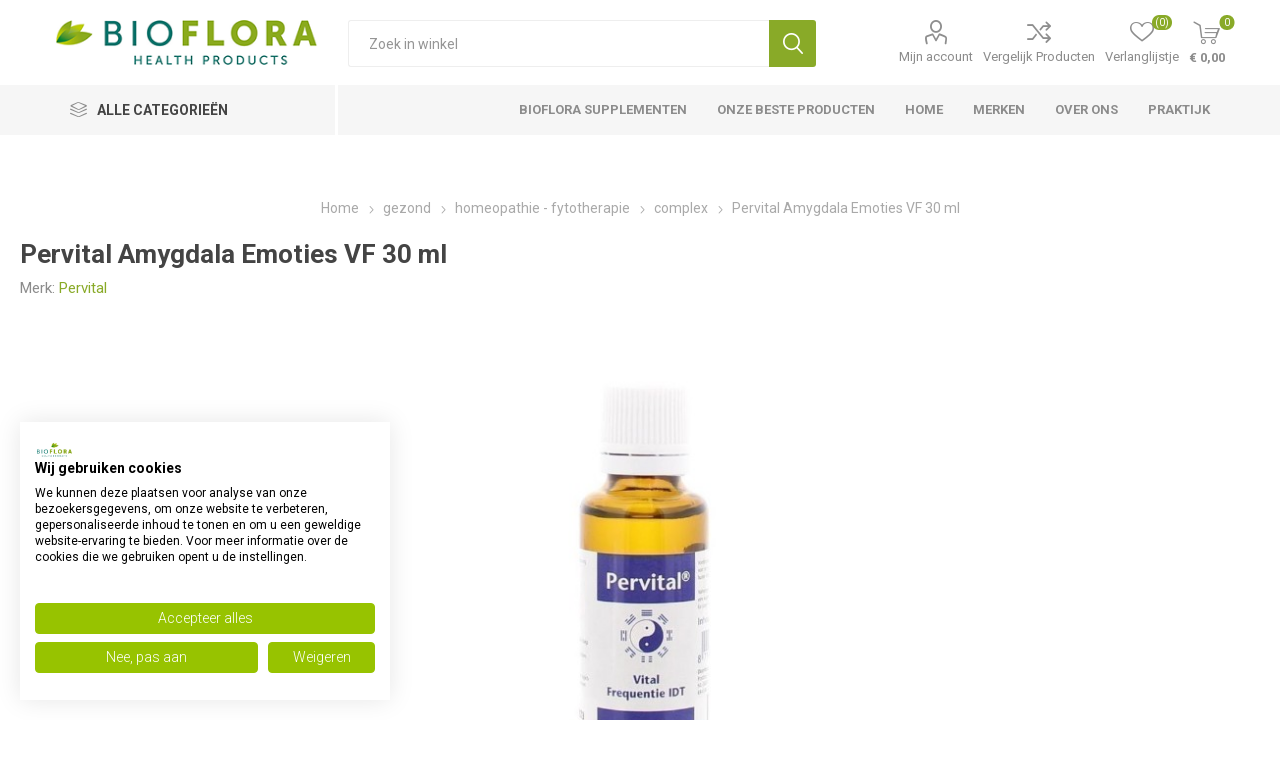

--- FILE ---
content_type: text/html; charset=utf-8
request_url: https://www.bioflorahealthproducts.nl/amygdala-emoties
body_size: 26288
content:
<!DOCTYPE html><html lang="nl" dir="ltr" class="html-product-details-page"><head><title>Pervital Amygdala Emoties VF 30 ml | Bioflora Health Products</title><meta charset="UTF-8"><meta name="description" content="Pervital Amygdala Emoties VF 30 ml ✔ Vital-Frequentie ✔ officieel verkooppunt van Pervital ✔ Bestel eenvoudig en snel bij Bioflora Health Products!"><meta name="keywords" content="Pervital Amygdala Emoties VF 30 ml"><meta name="generator" content="nopCommerce"><meta name="viewport" content="width=device-width, initial-scale=1.0, minimum-scale=1.0, maximum-scale=2.0"><link rel="preload" as="font" href="/Themes/Emporium/Content/icons/emporium-icons.woff" crossorigin><link href="https://fonts.googleapis.com/css?family=Roboto:300,400,700&amp;subset=cyrillic-ext,greek-ext&amp;display=swap" rel="stylesheet"><meta name="facebook-domain-verification" content="37zkun1u51lmmjocowt0guebfipkh7"><meta name="robots" content="index,follow"><script async src="https://widget.thuiswinkel.org/script.js?id=MjU4LTQ="></script><script id="mcjs" type="text/plain" data-cookiefirst-category="functional" async>!function(c,h,i,m,p){m=c.createElement(h),p=c.getElementsByTagName(h)[0],m.async=1,m.src=i,p.parentNode.insertBefore(m,p)}(document,"script","https://chimpstatic.com/mcjs-connected/js/users/b99d73d438a2d107598c6b00f/dc42e9d0ebe08d8cbef304c53.js");</script><meta property="og:type" content="product"><meta property="og:title" content="Pervital Amygdala Emoties VF 30 ml"><meta property="og:description" content="Pervital Amygdala Emoties VF 30 ml ✔ Vital-Frequentie ✔ officieel verkooppunt van Pervital ✔ Bestel eenvoudig en snel bij Bioflora Health Products!"><meta property="og:image" content="https://www.bioflorahealthproducts.nl/images/thumbs/0089731_pervital-amygdala-emoties-vf-30-ml_510.jpeg"><meta property="og:image:url" content="https://www.bioflorahealthproducts.nl/images/thumbs/0089731_pervital-amygdala-emoties-vf-30-ml_510.jpeg"><meta property="og:url" content="https://www.bioflorahealthproducts.nl/amygdala-emoties"><meta property="og:site_name" content="Bioflora Health Products"><meta property="twitter:card" content="summary"><meta property="twitter:site" content="Bioflora Health Products"><meta property="twitter:title" content="Pervital Amygdala Emoties VF 30 ml"><meta property="twitter:description" content="Pervital Amygdala Emoties VF 30 ml ✔ Vital-Frequentie ✔ officieel verkooppunt van Pervital ✔ Bestel eenvoudig en snel bij Bioflora Health Products!"><meta property="twitter:image" content="https://www.bioflorahealthproducts.nl/images/thumbs/0089731_pervital-amygdala-emoties-vf-30-ml_510.jpeg"><meta property="twitter:url" content="https://www.bioflorahealthproducts.nl/amygdala-emoties"><link rel="stylesheet" href="/Plugins/SevenSpikes.Core/Styles/perfect-scrollbar.min.css?v=C6G61aR1PFNf3MzKr25Ya1P1SC4"><link rel="stylesheet" href="/Plugins/SevenSpikes.Core/Styles/slick-slider-1.6.0.css?v=lOBffBE5-X90kbe_kII7wH98EwA"><link rel="stylesheet" href="/Themes/Emporium/Content/css/styles.css?v=feNijfghCq4UBpOCWP_mHGrGgFs"><link rel="stylesheet" href="/Themes/Emporium/Content/css/tables.css?v=h6qR0r9d-BMSe3uJIBhdE6wiPPY"><link rel="stylesheet" href="/Themes/Emporium/Content/css/mobile.css?v=4Nfyz2QnoMTbSlwRvoX-ZZDDRoY"><link rel="stylesheet" href="/Themes/Emporium/Content/css/480.css?v=hoUtKhwE8YZj11vOIJy58EZtUu4"><link rel="stylesheet" href="/Themes/Emporium/Content/css/768.css?v=qyHI9s0fQJzi9aaVcb-jaW9sBk0"><link rel="stylesheet" href="/Themes/Emporium/Content/css/1024.css?v=Fb54e-Nb8ttOTMpHkbf1ZrarLrU"><link rel="stylesheet" href="/Themes/Emporium/Content/css/1280.css?v=tDd-9lAV9b9R1B8kfhluBdH7-YA"><link rel="stylesheet" href="/Themes/Emporium/Content/css/1600.css?v=qE1XTE4OwmPGgMRIztXEfSrOB4A"><link rel="stylesheet" href="/Plugins/SevenSpikes.Nop.Plugins.CloudZoom/Themes/Emporium/Content/cloud-zoom/CloudZoom.css?v=yzSKGhpnI7DQ9ATYK4JN5Rrp1m8"><link rel="stylesheet" href="/lib_npm/magnific-popup/magnific-popup.css?v=0mkU5HApUs1fnhxhBVHPHxvlOhA"><link rel="stylesheet" href="/Plugins/SevenSpikes.Nop.Plugins.NopQuickTabs/Themes/Emporium/Content/QuickTabs.css?v=R6iqXcxCl4trr03qp_XBdvSJmgU"><link rel="stylesheet" href="/Plugins/SevenSpikes.Nop.Plugins.MegaMenu/Themes/Emporium/Content/MegaMenu.css?v=2i_DrRS-34xl_-JXYZjTRiK_GDc"><link rel="stylesheet" href="/Plugins/SevenSpikes.Nop.Plugins.AjaxCart/Themes/Emporium/Content/ajaxCart.css?v=kxMGuvHCKXFIqVGQSI91jTCK-5s"><link rel="stylesheet" href="/Plugins/SevenSpikes.Nop.Plugins.ProductRibbons/Styles/Ribbons.common.css?v=VFLa9LMehOORrvtBFzGkGOlEOVU"><link rel="stylesheet" href="/Plugins/SevenSpikes.Nop.Plugins.ProductRibbons/Themes/Emporium/Content/Ribbons.css?v=Q7Ssdybk5M-daslUCTc_J8dyv74"><link rel="stylesheet" href="/Plugins/SevenSpikes.Nop.Plugins.QuickView/Themes/Emporium/Content/QuickView.css?v=oDGOBVJFeKDOC3jZK31rEiT6wCA"><link rel="stylesheet" href="/lib_npm/fine-uploader/fine-uploader/fine-uploader.min.css?v=ZgyFSEOYjRIa759t9J0LxvIc6r0"><link rel="stylesheet" href="/Plugins/SevenSpikes.Nop.Plugins.JCarousel/Styles/slick.css?v=8MV8gaehY9-1vcJM4F71xPcLe1Q"><link rel="stylesheet" href="/Plugins/SevenSpikes.Nop.Plugins.JCarousel/Themes/Emporium/Content/JCarousel.css?v=2Q_2ljLi-ABdC6ElSkSVyEiat0Y"><link rel="stylesheet" href="/Themes/Emporium/Content/css/theme.custom-1.css?v=feg_AEg0-sWBoP2byr8oy3vTuY0"><style>.product-details-page .full-description{display:none}.product-details-page .ui-tabs .full-description{display:block}.product-details-page .tabhead-full-description{display:none}.product-details-page .product-specs-box{display:none}.product-details-page .ui-tabs .product-specs-box{display:block}.product-details-page .ui-tabs .product-specs-box .title{display:none}.product-details-page .product-no-reviews,.product-details-page .product-review-links{display:none}</style><script async src="/Plugins/FoxNetSoft.GoogleAnalytics4/Scripts/GoogleAnalytics4.js"></script><script>window.dataLayer=window.dataLayer||[];dataLayer.push({user_id:70451706});var GA4_productImpressions=GA4_productImpressions||[],GA4_productDetails=GA4_productDetails||[],GA4_cartproducts=GA4_cartproducts||[],GA4_wishlistproducts=GA4_wishlistproducts||[]</script><script>(function(n,t,i,r,u){n[r]=n[r]||[];n[r].push({"gtm.start":(new Date).getTime(),event:"gtm.js"});var e=t.getElementsByTagName(i)[0],f=t.createElement(i),o=r!="dataLayer"?"&l="+r:"";f.async=!0;f.src="https://www.googletagmanager.com/gtm.js?id="+u+o;e.parentNode.insertBefore(f,e)})(window,document,"script","dataLayer","GTM-MSSJZQP")</script><link rel="canonical" href="https://www.bioflorahealthproducts.nl/amygdala-emoties"><body class="product-details-page-body"><input name="__RequestVerificationToken" type="hidden" value="CfDJ8BVB9uTjF09Jp2YxJeLKvd_-M807DQRrZ_U3XPy2aad2prleTFTVOzCtNZ3mZxcAdxxCsj-XlEeiz4EybwMZND7OJnGfGnDedXtPR9AcDZE_qRk2X9-pxVkOvt4oByEmXUfqpB1etYlHAwQYaCsVnls"><noscript><iframe src="https://www.googletagmanager.com/ns.html?id=GTM-MSSJZQP" height="0" width="0" style="display:none;visibility:hidden"></iframe></noscript><div class="ajax-loading-block-window" style="display:none"></div><div id="dialog-notifications-success" title="Melding" style="display:none"></div><div id="dialog-notifications-error" title="Fout" style="display:none"></div><div id="dialog-notifications-warning" title="Waarschuwing" style="display:none"></div><div id="bar-notification" class="bar-notification-container" data-close="Sluiten"></div><!--[if lte IE 8]><div style="clear:both;height:59px;text-align:center;position:relative"><a href="http://www.microsoft.com/windows/internet-explorer/default.aspx" target="_blank"> <img src="/Themes/Emporium/Content/img/ie_warning.jpg" height="42" width="820" alt="You are using an outdated browser. For a faster, safer browsing experience, upgrade for free today."> </a></div><![endif]--><div class="master-wrapper-page"><div class="responsive-nav-wrapper-parent"><div class="responsive-nav-wrapper"><div class="menu-title"><span>Menu</span></div><div class="search-wrap"><span>Zoek</span></div><div class="mobile-logo"><a href="/" class="logo"> <img alt="Bioflora Health Products" title="Bioflora Health Products" src="https://www.bioflorahealthproducts.nl/images/thumbs/0145283_BiofloraHealthProducts-logo-2020-top.png"></a></div><div class="shopping-cart-link"></div><div class="personal-button" id="header-links-opener"><span>Personal menu</span></div></div></div><div class="header"><div class="header-upper"><div class="header-selectors-wrapper"></div></div><div class="header-lower"><div class="header-logo"><a href="/" class="logo"> <img alt="Bioflora Health Products" title="Bioflora Health Products" src="https://www.bioflorahealthproducts.nl/images/thumbs/0145283_BiofloraHealthProducts-logo-2020-top.png"></a></div><div class="search-box store-search-box"><div class="close-side-menu"><span class="close-side-menu-text">Zoek in winkel</span> <span class="close-side-menu-btn">sluit</span></div><form method="get" id="small-search-box-form" action="/search"><input type="text" class="search-box-text" id="small-searchterms" autocomplete="off" name="q" placeholder="Zoek in winkel" aria-label="Search store"> <button type="submit" class="button-1 search-box-button">Zoek</button></form></div><div class="header-links-wrapper"><div class="header-links"><ul><li><a href="/customer/info" class="ico-account opener" data-loginurl="/login?returnUrl=%2Famygdala-emoties">Mijn account</a><div class="profile-menu-box"><div class="close-side-menu"><span class="close-side-menu-text">Mijn account</span> <span class="close-side-menu-btn">sluit</span></div><div class="header-form-holder"><a href="/register?returnUrl=%2Famygdala-emoties" class="ico-register">Registreren</a> <a href="/login?returnUrl=%2Famygdala-emoties" class="ico-login">Inloggen</a></div></div><li><a href="/compareproducts" class="ico-compare">Vergelijk Producten</a><li><a href="/wishlist" class="ico-wishlist"> <span class="wishlist-label">Verlanglijstje</span> <span class="wishlist-qty">(0)</span> </a></ul><div class="mobile-flyout-wrapper"><div class="close-side-menu"><span class="close-side-menu-text">winkelwagen</span> <span class="close-side-menu-btn">sluit</span></div><div id="flyout-cart" class="flyout-cart" data-removeitemfromcarturl="/EmporiumTheme/RemoveItemFromCart" data-flyoutcarturl="/EmporiumTheme/FlyoutShoppingCart"><div id="topcartlink"><a href="/cart" class="ico-cart"> <span class="cart-qty">0</span> <span class="cart-label"> &#x20AC; 0,00 </span> </a></div><div class="mini-shopping-cart"><div class="flyout-cart-scroll-area"><p>U heeft geen artikelen in uw winkelwagen.</div></div></div></div></div></div></div><div class="header-menu-parent"><div class="header-menu categories-in-side-panel"><div class="category-navigation-list-wrapper"><span class="category-navigation-title">Alle Categorieën</span><ul class="category-navigation-list sticky-flyout"></ul></div><div class="close-menu"><span class="close-menu-text">Menu</span> <span class="close-menu-btn">sluit</span></div><ul class="mega-menu" data-isrtlenabled="false" data-enableclickfordropdown="false"><li><a href="/bioflora-supplementen" title="Bioflora Supplementen"><span> Bioflora Supplementen</span></a><li class="has-sublist"><a href="/beste-producten" class="with-subcategories" title="Onze beste producten"><span> Onze beste producten</span></a><div class="plus-button"></div><div class="sublist-wrap"><ul class="sublist"><li class="back-button"><span>terug</span><li><a href="/beste-producten-nac-n-acetyl-l-cysteine" title="NAC N-Acetyl-L-Cysteïne"><span> NAC N-Acetyl-L-Cyste&#xEF;ne</span></a><li><a href="/weerstand-verhogen" title="Weerstand verhogen"><span> Weerstand verhogen</span></a></ul></div><li><a href="/" title="home"><span> home</span></a><li><a href="/manufacturer/all" title="merken"><span> merken</span></a><li><a href="/about-us" title="Over ons"><span> Over ons</span></a><li><a href="https://www.chrislauwers.nl" title="Praktijk" target="_blank"><span> Praktijk</span></a><li class="has-sublist mega-menu-categories root-category-items"><a class="with-subcategories" href="/supplementen">supplementen</a><div class="plus-button"></div><div class="sublist-wrap"><ul class="sublist"><li class="back-button"><span>terug</span><li class="has-sublist"><a href="/vitamines" title="vitamines" class="with-subcategories"><span>vitamines</span></a><div class="plus-button"></div><div class="sublist-wrap"><ul class="sublist"><li class="back-button"><span>terug</span><li><a class="lastLevelCategory" href="/vitamine-a" title="vitamine A"><span>vitamine A</span></a><li><a class="lastLevelCategory" href="/vitamine-b-complex" title="vitamine B complex"><span>vitamine B complex</span></a><li><a class="lastLevelCategory" href="/vitamine-b1-thiamine" title="vitamine B1 thiamine"><span>vitamine B1 thiamine</span></a><li><a class="lastLevelCategory" href="/vitamine-b2-riboflavine" title="vitamine B2 riboflavine"><span>vitamine B2 riboflavine</span></a><li><a class="lastLevelCategory" href="/vitamine-b3-niacine" title="vitamine B3 niacine"><span>vitamine B3 niacine</span></a><li><a class="lastLevelCategory" href="/vitamine-b5-pantotheenzuur" title="vitamine B5 pantotheenzuur"><span>vitamine B5 pantotheenzuur</span></a><li><a class="lastLevelCategory" href="/vitamine-b6-pyridoxine" title="vitamine B6 pyridoxine"><span>vitamine B6 pyridoxine</span></a><li><a class="lastLevelCategory" href="/vitamine-b12-cobalamine" title="vitamine B12 cobalamine"><span>vitamine B12 cobalamine</span></a><li><a class="lastLevelCategory" href="/foliumzuur" title="foliumzuur vitamine B11"><span>foliumzuur vitamine B11</span></a><li><a class="lastLevelCategory" href="/biotine" title="biotine vitamine B8"><span>biotine vitamine B8</span></a><li><a class="lastLevelCategory" href="/choline-vitamine-b4" title="choline vitamine B4"><span>choline vitamine B4</span></a><li><a class="lastLevelCategory" href="/inositol" title="inositol vitamine B7"><span>inositol vitamine B7</span></a><li><a class="lastLevelCategory" href="/paba" title="paba"><span>paba</span></a><li><a class="lastLevelCategory" href="/beste-vitamine-c-supplementen" title="vitamine C"><span>vitamine C</span></a><li><a class="lastLevelCategory" href="/beste-vitamine-d-supplementen" title="vitamine D"><span>vitamine D</span></a><li><a class="lastLevelCategory" href="/vitamine-e" title="vitamine E"><span>vitamine E</span></a><li><a class="lastLevelCategory" href="/vitamine-k" title="vitamine K"><span>vitamine K</span></a></ul></div><li class="has-sublist"><a href="/de-beste-multivitamine" title="multivitamine" class="with-subcategories"><span>multivitamine</span></a><div class="plus-button"></div><div class="sublist-wrap"><ul class="sublist"><li class="back-button"><span>terug</span><li><a class="lastLevelCategory" href="/beste-multivitamine-vrouw" title="multivitamine vrouw"><span>multivitamine vrouw</span></a><li><a class="lastLevelCategory" href="/beste-multivitamine-man" title="multivitamine man"><span>multivitamine man</span></a><li><a class="lastLevelCategory" href="/beste-multivitamine-kind" title="multivitamine kind"><span>multivitamine kind</span></a><li><a class="lastLevelCategory" href="/beste-multivitamine-tiener" title="multivitamine tiener"><span>multivitamine tiener</span></a><li><a class="lastLevelCategory" href="/beste-multivitamine-zwangerschap" title="multivitamine zwangerschap"><span>multivitamine zwangerschap</span></a><li><a class="lastLevelCategory" href="/beste-multivitamine-50-plus" title="multivitamine 50 plus"><span>multivitamine 50 plus</span></a></ul></div><li class="has-sublist"><a href="/mineralen" title="mineralen" class="with-subcategories"><span>mineralen</span></a><div class="plus-button"></div><div class="sublist-wrap"><ul class="sublist"><li class="back-button"><span>terug</span><li><a class="lastLevelCategory" href="/beste-kalium-supplementen" title="kalium"><span>kalium</span></a><li><a class="lastLevelCategory" href="/beste-magnesium-supplementen" title="magnesium"><span>magnesium</span></a></ul></div></ul></div><li class="has-sublist mega-menu-categories root-category-items"><a class="with-subcategories" href="/gezond">gezond</a><div class="plus-button"></div><div class="sublist-wrap"><ul class="sublist"><li class="back-button"><span>terug</span><li class="has-sublist"><a href="/gezond-voedingssupplementen" title="voedingssupplementen" class="with-subcategories"><span>voedingssupplementen</span></a><div class="plus-button"></div><div class="sublist-wrap"><ul class="sublist"><li class="back-button"><span>terug</span><li><a class="lastLevelCategory" href="/gezond-voedingssupplementen-aminozuren" title="Aminozuren"><span>Aminozuren</span></a><li><a class="lastLevelCategory" href="/gezond-voedingssupplementen-gewrichten" title="gewrichten"><span>gewrichten</span></a><li><a class="lastLevelCategory" href="/gezond-voedingssupplementen-probiotica" title="probiotica"><span>probiotica</span></a><li><a class="lastLevelCategory" href="/gezond-voedingssupplementen-vetzuren" title="vetzuren"><span>vetzuren</span></a><li><a class="lastLevelCategory" href="/gezond-voedingssupplementen-vitaminen-enkel" title="vitaminen enkel"><span>vitaminen enkel</span></a><li><a class="lastLevelCategory" href="/gezond-voedingssupplementen-vitaminen-multi" title="vitaminen multi"><span>vitaminen multi</span></a><li><a class="lastLevelCategory" href="/gezond-voedingssupplementen-mineralen-enkel" title="mineralen enkel"><span>mineralen enkel</span></a><li><a class="lastLevelCategory" href="/gezond-voedingssupplementen-mineralen-multi" title="mineralen multi"><span>mineralen multi</span></a><li><a class="lastLevelCategory" href="/gezond-voedingssupplementen-overige" title="overige"><span>overige</span></a></ul></div><li class="has-sublist"><a href="/gezond-gezondheidsproducten" title="gezondheidsproducten" class="with-subcategories"><span>gezondheidsproducten</span></a><div class="plus-button"></div><div class="sublist-wrap"><ul class="sublist"><li class="back-button"><span>terug</span><li><a class="lastLevelCategory" href="/gezond-gezondheidsproducten-aromatherapie" title="aromatherapie"><span>aromatherapie</span></a><li><a class="lastLevelCategory" href="/gezond-gezondheidsproducten-boeken-en-folders" title="boeken en folders"><span>boeken en folders</span></a><li><a class="lastLevelCategory" href="/gezond-gezondheidsproducten-kleding-en-ondergoed" title="kleding en ondergoed"><span>kleding en ondergoed</span></a><li><a class="lastLevelCategory" href="/gezond-gezondheidsproducten-toebehoren" title="toebehoren"><span>toebehoren</span></a><li><a class="lastLevelCategory" href="/gezond-gezondheidsproducten-overige" title="overige"><span>overige</span></a></ul></div><li class="has-sublist"><a href="/gezond-homeopathie-fytotherapie" title="homeopathie - fytotherapie" class="with-subcategories"><span>homeopathie - fytotherapie</span></a><div class="plus-button"></div><div class="sublist-wrap"><ul class="sublist"><li class="back-button"><span>terug</span><li><a class="lastLevelCategory" href="/gezond-homeopathie-fytotherapie-fytotherapie" title="fytotherapie"><span>fytotherapie</span></a><li><a class="lastLevelCategory" href="/gezond-homeopathie-fytotherapie-ayurveda" title="ayurveda"><span>ayurveda</span></a><li><a class="lastLevelCategory" href="/gezond-homeopathie-fytotherapie-kruiden" title="kruiden"><span>kruiden</span></a><li><a class="lastLevelCategory" href="/gezond-homeopathie-fytotherapie-enkelvoudig" title="enkelvoudig"><span>enkelvoudig</span></a><li><a class="lastLevelCategory" href="/gezond-homeopathie-fytotherapie-complex" title="complex"><span>complex</span></a><li><a class="lastLevelCategory" href="/gezond-homeopathie-fytotherapie-schusslerzouten" title="schusslerzouten"><span>schusslerzouten</span></a></ul></div><li class="has-sublist"><a href="/gezond-sporten" title="sporten" class="with-subcategories"><span>sporten</span></a><div class="plus-button"></div><div class="sublist-wrap"><ul class="sublist"><li class="back-button"><span>terug</span><li><a class="lastLevelCategory" href="/gezond-sporten-drank" title="drank"><span>drank</span></a><li><a class="lastLevelCategory" href="/gezond-sporten-voeding" title="voeding"><span>voeding</span></a><li><a class="lastLevelCategory" href="/gezond-sporten-verzorging" title="verzorging"><span>verzorging</span></a><li><a class="lastLevelCategory" href="/gezond-sporten-overige" title="overige"><span>overige</span></a></ul></div><li class="has-sublist"><a href="/gezond-afslanken-dieet" title="afslanken - dieet" class="with-subcategories"><span>afslanken - dieet</span></a><div class="plus-button"></div><div class="sublist-wrap"><ul class="sublist"><li class="back-button"><span>terug</span><li><a class="lastLevelCategory" href="/gezond-afslanken-dieet-supplementen" title="supplementen"><span>supplementen</span></a><li><a class="lastLevelCategory" href="/gezond-afslanken-dieet-maaltijdvervangers" title="maaltijdvervangers"><span>maaltijdvervangers</span></a><li><a class="lastLevelCategory" href="/gezond-afslanken-dieet-tussendoortjes" title="tussendoortjes"><span>tussendoortjes</span></a><li><a class="lastLevelCategory" href="/gezond-afslanken-dieet-speciale-voeding" title="speciale voeding"><span>speciale voeding</span></a><li><a class="lastLevelCategory" href="/gezond-afslanken-dieet-overige" title="overige"><span>overige</span></a></ul></div></ul></div><li class="has-sublist mega-menu-categories root-category-items"><a class="with-subcategories" href="/huishoud">huishoud</a><div class="plus-button"></div><div class="sublist-wrap"><ul class="sublist"><li class="back-button"><span>terug</span><li class="has-sublist"><a href="/huishoud-huishoudelijk" title="huishoudelijk" class="with-subcategories"><span>huishoudelijk</span></a><div class="plus-button"></div><div class="sublist-wrap"><ul class="sublist"><li class="back-button"><span>terug</span><li><a class="lastLevelCategory" href="/huishoud-huishoudelijk-afwasmiddel" title="afwasmiddel"><span>afwasmiddel</span></a><li><a class="lastLevelCategory" href="/huishoud-huishoudelijk-wasmiddel" title="wasmiddel"><span>wasmiddel</span></a><li><a class="lastLevelCategory" href="/huishoud-huishoudelijk-reinigingsmiddel" title="reinigingsmiddel"><span>reinigingsmiddel</span></a><li><a class="lastLevelCategory" href="/huishoud-huishoudelijk-handschoenen" title="handschoenen"><span>handschoenen</span></a><li><a class="lastLevelCategory" href="/huishoud-huishoudelijk-toiletartikelen" title="toiletartikelen"><span>toiletartikelen</span></a><li><a class="lastLevelCategory" href="/huishoud-huishoudelijk-ongedierte" title="ongedierte"><span>ongedierte</span></a><li><a class="lastLevelCategory" href="/huishoud-huishoudelijk-verpakkingsmateriaal" title="verpakkingsmateriaal"><span>verpakkingsmateriaal</span></a><li><a class="lastLevelCategory" href="/huishoud-huishoudelijk-overige" title="overige"><span>overige</span></a></ul></div><li class="has-sublist"><a href="/huishoud-hygiene-papier" title="hygiene - papier" class="with-subcategories"><span>hygiene - papier</span></a><div class="plus-button"></div><div class="sublist-wrap"><ul class="sublist"><li class="back-button"><span>terug</span><li><a class="lastLevelCategory" href="/huishoud-hygiene-papier-keukenpapier" title="keukenpapier"><span>keukenpapier</span></a><li><a class="lastLevelCategory" href="/huishoud-hygiene-papier-toiletpapier" title="toiletpapier"><span>toiletpapier</span></a><li><a class="lastLevelCategory" href="/huishoud-hygiene-papier-tissues" title="tissues"><span>tissues</span></a><li><a class="lastLevelCategory" href="/huishoud-hygiene-papier-dameshygiene" title="dameshygiene"><span>dameshygiene</span></a><li><a class="lastLevelCategory" href="/huishoud-hygiene-papier-damesverband-tampons" title="damesverband - tampons"><span>damesverband - tampons</span></a><li><a class="lastLevelCategory" href="/huishoud-hygiene-papier-incontinentie" title="incontinentie"><span>incontinentie</span></a><li><a class="lastLevelCategory" href="/huishoud-hygiene-papier-overige" title="overige"><span>overige</span></a></ul></div></ul></div><li class="has-sublist mega-menu-categories root-category-items"><a class="with-subcategories" href="/cosmetica">cosmetica</a><div class="plus-button"></div><div class="sublist-wrap"><ul class="sublist"><li class="back-button"><span>terug</span><li class="has-sublist"><a href="/24-cosmetica-lichaam" title="lichaam" class="with-subcategories"><span>lichaam</span></a><div class="plus-button"></div><div class="sublist-wrap"><ul class="sublist"><li class="back-button"><span>terug</span><li><a class="lastLevelCategory" href="/24-cosmetica-lichaam-make-up" title="make-up"><span>make-up</span></a><li><a class="lastLevelCategory" href="/24-cosmetica-lichaam-ogen" title="ogen"><span>ogen</span></a><li><a class="lastLevelCategory" href="/24-cosmetica-lichaam-reiniging" title="reiniging"><span>reiniging</span></a><li><a class="lastLevelCategory" href="/24-cosmetica-lichaam-dag" title="dag"><span>dag</span></a><li><a class="lastLevelCategory" href="/24-cosmetica-lichaam-nacht" title="nacht"><span>nacht</span></a><li><a class="lastLevelCategory" href="/24-cosmetica-lichaam-dag-nacht" title="dag - nacht"><span>dag - nacht</span></a><li><a class="lastLevelCategory" href="/24-cosmetica-lichaam-geur-man" title="geur man"><span>geur man</span></a><li><a class="lastLevelCategory" href="/24-cosmetica-lichaam-geur-vrouw" title="geur vrouw"><span>geur vrouw</span></a><li><a class="lastLevelCategory" href="/24-cosmetica-lichaam-overige" title="overige"><span>overige</span></a></ul></div><li class="has-sublist"><a href="/cosmetica-zon" title="zon" class="with-subcategories"><span>zon</span></a><div class="plus-button"></div><div class="sublist-wrap"><ul class="sublist"><li class="back-button"><span>terug</span><li><a class="lastLevelCategory" href="/cosmetica-zon-bescherming" title="bescherming"><span>bescherming</span></a><li><a class="lastLevelCategory" href="/cosmetica-zon-aftersun" title="aftersun"><span>aftersun</span></a><li><a class="lastLevelCategory" href="/cosmetica-zon-zelfbruiners" title="zelfbruiners"><span>zelfbruiners</span></a><li><a class="lastLevelCategory" href="/cosmetica-zon-zonnebank" title="zonnebank"><span>zonnebank</span></a><li><a class="lastLevelCategory" href="/cosmetica-zon-overige" title="overige"><span>overige</span></a></ul></div></ul></div><li class="has-sublist mega-menu-categories root-category-items"><a class="with-subcategories" href="/verzorging">verzorging</a><div class="plus-button"></div><div class="sublist-wrap"><ul class="sublist"><li class="back-button"><span>terug</span><li class="has-sublist"><a href="/verzorging-haar" title="haar" class="with-subcategories"><span>haar</span></a><div class="plus-button"></div><div class="sublist-wrap"><ul class="sublist"><li class="back-button"><span>terug</span><li><a class="lastLevelCategory" href="/verzorging-haar-shampoo" title="shampoo"><span>shampoo</span></a><li><a class="lastLevelCategory" href="/verzorging-haar-conditioner" title="conditioner"><span>conditioner</span></a><li><a class="lastLevelCategory" href="/verzorging-haar-kleuring" title="kleuring"><span>kleuring</span></a><li><a class="lastLevelCategory" href="/verzorging-haar-styling" title="styling"><span>styling</span></a><li><a class="lastLevelCategory" href="/verzorging-haar-overige" title="overige"><span>overige</span></a></ul></div><li class="has-sublist"><a href="/verzorging-handen-voeten-benen" title="handen - voeten - benen" class="with-subcategories"><span>handen - voeten - benen</span></a><div class="plus-button"></div><div class="sublist-wrap"><ul class="sublist"><li class="back-button"><span>terug</span><li><a class="lastLevelCategory" href="/verzorging-handen-voeten-benen-handen" title="handen"><span>handen</span></a><li><a class="lastLevelCategory" href="/verzorging-handen-voeten-benen-voeten" title="voeten"><span>voeten</span></a><li><a class="lastLevelCategory" href="/verzorging-handen-voeten-benen-benen" title="benen"><span>benen</span></a><li><a class="lastLevelCategory" href="/verzorging-handen-voeten-benen-eelt-en-likdoorn" title="eelt en likdoorn"><span>eelt en likdoorn</span></a><li><a class="lastLevelCategory" href="/verzorging-handen-voeten-benen-staalwaren" title="staalwaren"><span>staalwaren</span></a><li><a class="lastLevelCategory" href="/verzorging-handen-voeten-benen-overige" title="overige"><span>overige</span></a></ul></div><li class="has-sublist"><a href="/verzorging-kind" title="kind" class="with-subcategories"><span>kind</span></a><div class="plus-button"></div><div class="sublist-wrap"><ul class="sublist"><li class="back-button"><span>terug</span><li><a class="lastLevelCategory" href="/verzorging-kind-moeder-en-kind" title="moeder en kind"><span>moeder en kind</span></a><li><a class="lastLevelCategory" href="/verzorging-kind-voeding" title="voeding"><span>voeding</span></a><li><a class="lastLevelCategory" href="/verzorging-kind-verzorging" title="verzorging"><span>verzorging</span></a><li><a class="lastLevelCategory" href="/verzorging-kind-luiers-en-doekjes" title="luiers en doekjes"><span>luiers en doekjes</span></a><li><a class="lastLevelCategory" href="/verzorging-kind-zelfzorg" title="zelfzorg"><span>zelfzorg</span></a><li><a class="lastLevelCategory" href="/verzorging-kind-zuigflessen-en-spenen" title="zuigflessen en spenen"><span>zuigflessen en spenen</span></a><li><a class="lastLevelCategory" href="/verzorging-kind-overige" title="overige"><span>overige</span></a></ul></div><li class="has-sublist"><a href="/verzorging-lichaam" title="lichaam" class="with-subcategories"><span>lichaam</span></a><div class="plus-button"></div><div class="sublist-wrap"><ul class="sublist"><li class="back-button"><span>terug</span><li><a class="lastLevelCategory" href="/verzorging-lichaam-bad-en-douche" title="bad en douche"><span>bad en douche</span></a><li><a class="lastLevelCategory" href="/verzorging-lichaam-bodycreme-gel-lotion" title="bodycreme - gel - lotion"><span>bodycreme - gel - lotion</span></a><li><a class="lastLevelCategory" href="/verzorging-lichaam-deodorant" title="deodorant"><span>deodorant</span></a><li><a class="lastLevelCategory" href="/verzorging-lichaam-massage" title="massage"><span>massage</span></a><li><a class="lastLevelCategory" href="/verzorging-lichaam-reiniging" title="reiniging"><span>reiniging</span></a><li><a class="lastLevelCategory" href="/verzorging-lichaam-sponzen-en-borstels" title="sponzen en borstels"><span>sponzen en borstels</span></a><li><a class="lastLevelCategory" href="/verzorging-lichaam-talkpoeder" title="talkpoeder"><span>talkpoeder</span></a><li><a class="lastLevelCategory" href="/verzorging-lichaam-zeep" title="zeep"><span>zeep</span></a><li><a class="lastLevelCategory" href="/verzorging-lichaam-overige" title="overige"><span>overige</span></a></ul></div><li class="has-sublist"><a href="/verzorging-mond" title="mond" class="with-subcategories"><span>mond</span></a><div class="plus-button"></div><div class="sublist-wrap"><ul class="sublist"><li class="back-button"><span>terug</span><li><a class="lastLevelCategory" href="/verzorging-mond-mondhygiene" title="mondhygiene"><span>mondhygiene</span></a><li><a class="lastLevelCategory" href="/verzorging-mond-mondspoeling" title="mondspoeling"><span>mondspoeling</span></a><li><a class="lastLevelCategory" href="/verzorging-mond-tandpasta" title="tandpasta"><span>tandpasta</span></a><li><a class="lastLevelCategory" href="/verzorging-mond-tandenborstels" title="tandenborstels"><span>tandenborstels</span></a><li><a class="lastLevelCategory" href="/verzorging-mond-lippen" title="lippen"><span>lippen</span></a><li><a class="lastLevelCategory" href="/verzorging-mond-prothese" title="prothese"><span>prothese</span></a><li><a class="lastLevelCategory" href="/verzorging-mond-overige" title="overige"><span>overige</span></a></ul></div><li class="has-sublist"><a href="/verzorging-ontharen" title="ontharen" class="with-subcategories"><span>ontharen</span></a><div class="plus-button"></div><div class="sublist-wrap"><ul class="sublist"><li class="back-button"><span>terug</span><li><a class="lastLevelCategory" href="/verzorging-ontharen-ontharen" title="ontharen"><span>ontharen</span></a><li><a class="lastLevelCategory" href="/verzorging-ontharen-scheerinstrumenten" title="scheerinstrumenten"><span>scheerinstrumenten</span></a><li><a class="lastLevelCategory" href="/verzorging-ontharen-scheerschuim-gel-creme" title="scheerschuim - gel - creme"><span>scheerschuim - gel - creme</span></a><li><a class="lastLevelCategory" href="/verzorging-ontharen-aftershave" title="aftershave"><span>aftershave</span></a><li><a class="lastLevelCategory" href="/verzorging-ontharen-overige" title="overige"><span>overige</span></a></ul></div><li class="has-sublist"><a href="/verzorging-wond" title="wond" class="with-subcategories"><span>wond</span></a><div class="plus-button"></div><div class="sublist-wrap"><ul class="sublist"><li class="back-button"><span>terug</span><li><a class="lastLevelCategory" href="/verzorging-wond-desinfectie" title="desinfectie"><span>desinfectie</span></a><li><a class="lastLevelCategory" href="/verzorging-wond-pleisters" title="pleisters"><span>pleisters</span></a><li><a class="lastLevelCategory" href="/verzorging-wond-verband" title="verband"><span>verband</span></a><li><a class="lastLevelCategory" href="/verzorging-wond-overige" title="overige"><span>overige</span></a></ul></div></ul></div><li class="has-sublist mega-menu-categories root-category-items"><a class="with-subcategories" href="/voeding">voeding</a><div class="plus-button"></div><div class="sublist-wrap"><ul class="sublist"><li class="back-button"><span>terug</span><li class="has-sublist"><a href="/voeding-reform" title="reform" class="with-subcategories"><span>reform</span></a><div class="plus-button"></div><div class="sublist-wrap"><ul class="sublist"><li class="back-button"><span>terug</span><li><a class="lastLevelCategory" href="/voeding-reform-beleg" title="beleg"><span>beleg</span></a><li><a class="lastLevelCategory" href="/voeding-reform-dranken" title="dranken"><span>dranken</span></a><li><a class="lastLevelCategory" href="/voeding-reform-honing" title="honing"><span>honing</span></a><li><a class="lastLevelCategory" href="/voeding-reform-koek" title="koek"><span>koek</span></a><li><a class="lastLevelCategory" href="/voeding-reform-koffie-en-thee" title="koffie en thee"><span>koffie en thee</span></a><li><a class="lastLevelCategory" href="/voeding-reform-voeding" title="voeding"><span>voeding</span></a><li><a class="lastLevelCategory" href="/voeding-reform-overige" title="overige"><span>overige</span></a></ul></div><li class="has-sublist"><a href="/voeding-versnaperingen" title="versnaperingen" class="with-subcategories"><span>versnaperingen</span></a><div class="plus-button"></div><div class="sublist-wrap"><ul class="sublist"><li class="back-button"><span>terug</span><li><a class="lastLevelCategory" href="/voeding-versnaperingen-chips-en-zoutjes" title="chips en zoutjes"><span>chips en zoutjes</span></a><li><a class="lastLevelCategory" href="/voeding-versnaperingen-snoepgoed" title="snoepgoed"><span>snoepgoed</span></a><li><a class="lastLevelCategory" href="/voeding-versnaperingen-suikervrij" title="suikervrij"><span>suikervrij</span></a><li><a class="lastLevelCategory" href="/voeding-versnaperingen-overige" title="overige"><span>overige</span></a></ul></div></ul></div><li class="has-sublist mega-menu-categories root-category-items"><a class="with-subcategories" href="/overig">overig</a><div class="plus-button"></div><div class="sublist-wrap"><ul class="sublist"><li class="back-button"><span>terug</span><li class="has-sublist"><a href="/overig-dieren" title="dieren" class="with-subcategories"><span>dieren</span></a><div class="plus-button"></div><div class="sublist-wrap"><ul class="sublist"><li class="back-button"><span>terug</span><li><a class="lastLevelCategory" href="/overig-dieren-dieren" title="dieren"><span>dieren</span></a></ul></div><li class="has-sublist"><a href="/overig-reizen" title="reizen" class="with-subcategories"><span>reizen</span></a><div class="plus-button"></div><div class="sublist-wrap"><ul class="sublist"><li class="back-button"><span>terug</span><li><a class="lastLevelCategory" href="/overig-reizen-reisziekte" title="reisziekte"><span>reisziekte</span></a><li><a class="lastLevelCategory" href="/overig-reizen-insectenbeten" title="insectenbeten"><span>insectenbeten</span></a><li><a class="lastLevelCategory" href="/overig-reizen-hulpmiddelen" title="hulpmiddelen"><span>hulpmiddelen</span></a></ul></div><li class="has-sublist"><a href="/overig-intiem" title="intiem" class="with-subcategories"><span>intiem</span></a><div class="plus-button"></div><div class="sublist-wrap"><ul class="sublist"><li class="back-button"><span>terug</span><li><a class="lastLevelCategory" href="/overig-intiem-glijmiddel" title="glijmiddel"><span>glijmiddel</span></a><li><a class="lastLevelCategory" href="/overig-intiem-overige" title="overige"><span>overige</span></a></ul></div></ul></div></ul><ul class="mega-menu-responsive"><li class="all-categories"><span class="labelfornextplusbutton">Alle Categorieën</span><div class="plus-button"></div><div class="sublist-wrap"><ul class="sublist"><li class="back-button"><span>terug</span><li class="has-sublist mega-menu-categories root-category-items"><a class="with-subcategories" href="/supplementen">supplementen</a><div class="plus-button"></div><div class="sublist-wrap"><ul class="sublist"><li class="back-button"><span>terug</span><li class="has-sublist"><a href="/vitamines" title="vitamines" class="with-subcategories"><span>vitamines</span></a><div class="plus-button"></div><div class="sublist-wrap"><ul class="sublist"><li class="back-button"><span>terug</span><li><a class="lastLevelCategory" href="/vitamine-a" title="vitamine A"><span>vitamine A</span></a><li><a class="lastLevelCategory" href="/vitamine-b-complex" title="vitamine B complex"><span>vitamine B complex</span></a><li><a class="lastLevelCategory" href="/vitamine-b1-thiamine" title="vitamine B1 thiamine"><span>vitamine B1 thiamine</span></a><li><a class="lastLevelCategory" href="/vitamine-b2-riboflavine" title="vitamine B2 riboflavine"><span>vitamine B2 riboflavine</span></a><li><a class="lastLevelCategory" href="/vitamine-b3-niacine" title="vitamine B3 niacine"><span>vitamine B3 niacine</span></a><li><a class="lastLevelCategory" href="/vitamine-b5-pantotheenzuur" title="vitamine B5 pantotheenzuur"><span>vitamine B5 pantotheenzuur</span></a><li><a class="lastLevelCategory" href="/vitamine-b6-pyridoxine" title="vitamine B6 pyridoxine"><span>vitamine B6 pyridoxine</span></a><li><a class="lastLevelCategory" href="/vitamine-b12-cobalamine" title="vitamine B12 cobalamine"><span>vitamine B12 cobalamine</span></a><li><a class="lastLevelCategory" href="/foliumzuur" title="foliumzuur vitamine B11"><span>foliumzuur vitamine B11</span></a><li><a class="lastLevelCategory" href="/biotine" title="biotine vitamine B8"><span>biotine vitamine B8</span></a><li><a class="lastLevelCategory" href="/choline-vitamine-b4" title="choline vitamine B4"><span>choline vitamine B4</span></a><li><a class="lastLevelCategory" href="/inositol" title="inositol vitamine B7"><span>inositol vitamine B7</span></a><li><a class="lastLevelCategory" href="/paba" title="paba"><span>paba</span></a><li><a class="lastLevelCategory" href="/beste-vitamine-c-supplementen" title="vitamine C"><span>vitamine C</span></a><li><a class="lastLevelCategory" href="/beste-vitamine-d-supplementen" title="vitamine D"><span>vitamine D</span></a><li><a class="lastLevelCategory" href="/vitamine-e" title="vitamine E"><span>vitamine E</span></a><li><a class="lastLevelCategory" href="/vitamine-k" title="vitamine K"><span>vitamine K</span></a></ul></div><li class="has-sublist"><a href="/de-beste-multivitamine" title="multivitamine" class="with-subcategories"><span>multivitamine</span></a><div class="plus-button"></div><div class="sublist-wrap"><ul class="sublist"><li class="back-button"><span>terug</span><li><a class="lastLevelCategory" href="/beste-multivitamine-vrouw" title="multivitamine vrouw"><span>multivitamine vrouw</span></a><li><a class="lastLevelCategory" href="/beste-multivitamine-man" title="multivitamine man"><span>multivitamine man</span></a><li><a class="lastLevelCategory" href="/beste-multivitamine-kind" title="multivitamine kind"><span>multivitamine kind</span></a><li><a class="lastLevelCategory" href="/beste-multivitamine-tiener" title="multivitamine tiener"><span>multivitamine tiener</span></a><li><a class="lastLevelCategory" href="/beste-multivitamine-zwangerschap" title="multivitamine zwangerschap"><span>multivitamine zwangerschap</span></a><li><a class="lastLevelCategory" href="/beste-multivitamine-50-plus" title="multivitamine 50 plus"><span>multivitamine 50 plus</span></a></ul></div><li class="has-sublist"><a href="/mineralen" title="mineralen" class="with-subcategories"><span>mineralen</span></a><div class="plus-button"></div><div class="sublist-wrap"><ul class="sublist"><li class="back-button"><span>terug</span><li><a class="lastLevelCategory" href="/beste-kalium-supplementen" title="kalium"><span>kalium</span></a><li><a class="lastLevelCategory" href="/beste-magnesium-supplementen" title="magnesium"><span>magnesium</span></a></ul></div></ul></div><li class="has-sublist mega-menu-categories root-category-items"><a class="with-subcategories" href="/gezond">gezond</a><div class="plus-button"></div><div class="sublist-wrap"><ul class="sublist"><li class="back-button"><span>terug</span><li class="has-sublist"><a href="/gezond-voedingssupplementen" title="voedingssupplementen" class="with-subcategories"><span>voedingssupplementen</span></a><div class="plus-button"></div><div class="sublist-wrap"><ul class="sublist"><li class="back-button"><span>terug</span><li><a class="lastLevelCategory" href="/gezond-voedingssupplementen-aminozuren" title="Aminozuren"><span>Aminozuren</span></a><li><a class="lastLevelCategory" href="/gezond-voedingssupplementen-gewrichten" title="gewrichten"><span>gewrichten</span></a><li><a class="lastLevelCategory" href="/gezond-voedingssupplementen-probiotica" title="probiotica"><span>probiotica</span></a><li><a class="lastLevelCategory" href="/gezond-voedingssupplementen-vetzuren" title="vetzuren"><span>vetzuren</span></a><li><a class="lastLevelCategory" href="/gezond-voedingssupplementen-vitaminen-enkel" title="vitaminen enkel"><span>vitaminen enkel</span></a><li><a class="lastLevelCategory" href="/gezond-voedingssupplementen-vitaminen-multi" title="vitaminen multi"><span>vitaminen multi</span></a><li><a class="lastLevelCategory" href="/gezond-voedingssupplementen-mineralen-enkel" title="mineralen enkel"><span>mineralen enkel</span></a><li><a class="lastLevelCategory" href="/gezond-voedingssupplementen-mineralen-multi" title="mineralen multi"><span>mineralen multi</span></a><li><a class="lastLevelCategory" href="/gezond-voedingssupplementen-overige" title="overige"><span>overige</span></a></ul></div><li class="has-sublist"><a href="/gezond-gezondheidsproducten" title="gezondheidsproducten" class="with-subcategories"><span>gezondheidsproducten</span></a><div class="plus-button"></div><div class="sublist-wrap"><ul class="sublist"><li class="back-button"><span>terug</span><li><a class="lastLevelCategory" href="/gezond-gezondheidsproducten-aromatherapie" title="aromatherapie"><span>aromatherapie</span></a><li><a class="lastLevelCategory" href="/gezond-gezondheidsproducten-boeken-en-folders" title="boeken en folders"><span>boeken en folders</span></a><li><a class="lastLevelCategory" href="/gezond-gezondheidsproducten-kleding-en-ondergoed" title="kleding en ondergoed"><span>kleding en ondergoed</span></a><li><a class="lastLevelCategory" href="/gezond-gezondheidsproducten-toebehoren" title="toebehoren"><span>toebehoren</span></a><li><a class="lastLevelCategory" href="/gezond-gezondheidsproducten-overige" title="overige"><span>overige</span></a></ul></div><li class="has-sublist"><a href="/gezond-homeopathie-fytotherapie" title="homeopathie - fytotherapie" class="with-subcategories"><span>homeopathie - fytotherapie</span></a><div class="plus-button"></div><div class="sublist-wrap"><ul class="sublist"><li class="back-button"><span>terug</span><li><a class="lastLevelCategory" href="/gezond-homeopathie-fytotherapie-fytotherapie" title="fytotherapie"><span>fytotherapie</span></a><li><a class="lastLevelCategory" href="/gezond-homeopathie-fytotherapie-ayurveda" title="ayurveda"><span>ayurveda</span></a><li><a class="lastLevelCategory" href="/gezond-homeopathie-fytotherapie-kruiden" title="kruiden"><span>kruiden</span></a><li><a class="lastLevelCategory" href="/gezond-homeopathie-fytotherapie-enkelvoudig" title="enkelvoudig"><span>enkelvoudig</span></a><li><a class="lastLevelCategory" href="/gezond-homeopathie-fytotherapie-complex" title="complex"><span>complex</span></a><li><a class="lastLevelCategory" href="/gezond-homeopathie-fytotherapie-schusslerzouten" title="schusslerzouten"><span>schusslerzouten</span></a></ul></div><li class="has-sublist"><a href="/gezond-sporten" title="sporten" class="with-subcategories"><span>sporten</span></a><div class="plus-button"></div><div class="sublist-wrap"><ul class="sublist"><li class="back-button"><span>terug</span><li><a class="lastLevelCategory" href="/gezond-sporten-drank" title="drank"><span>drank</span></a><li><a class="lastLevelCategory" href="/gezond-sporten-voeding" title="voeding"><span>voeding</span></a><li><a class="lastLevelCategory" href="/gezond-sporten-verzorging" title="verzorging"><span>verzorging</span></a><li><a class="lastLevelCategory" href="/gezond-sporten-overige" title="overige"><span>overige</span></a></ul></div><li class="has-sublist"><a href="/gezond-afslanken-dieet" title="afslanken - dieet" class="with-subcategories"><span>afslanken - dieet</span></a><div class="plus-button"></div><div class="sublist-wrap"><ul class="sublist"><li class="back-button"><span>terug</span><li><a class="lastLevelCategory" href="/gezond-afslanken-dieet-supplementen" title="supplementen"><span>supplementen</span></a><li><a class="lastLevelCategory" href="/gezond-afslanken-dieet-maaltijdvervangers" title="maaltijdvervangers"><span>maaltijdvervangers</span></a><li><a class="lastLevelCategory" href="/gezond-afslanken-dieet-tussendoortjes" title="tussendoortjes"><span>tussendoortjes</span></a><li><a class="lastLevelCategory" href="/gezond-afslanken-dieet-speciale-voeding" title="speciale voeding"><span>speciale voeding</span></a><li><a class="lastLevelCategory" href="/gezond-afslanken-dieet-overige" title="overige"><span>overige</span></a></ul></div></ul></div><li class="has-sublist mega-menu-categories root-category-items"><a class="with-subcategories" href="/huishoud">huishoud</a><div class="plus-button"></div><div class="sublist-wrap"><ul class="sublist"><li class="back-button"><span>terug</span><li class="has-sublist"><a href="/huishoud-huishoudelijk" title="huishoudelijk" class="with-subcategories"><span>huishoudelijk</span></a><div class="plus-button"></div><div class="sublist-wrap"><ul class="sublist"><li class="back-button"><span>terug</span><li><a class="lastLevelCategory" href="/huishoud-huishoudelijk-afwasmiddel" title="afwasmiddel"><span>afwasmiddel</span></a><li><a class="lastLevelCategory" href="/huishoud-huishoudelijk-wasmiddel" title="wasmiddel"><span>wasmiddel</span></a><li><a class="lastLevelCategory" href="/huishoud-huishoudelijk-reinigingsmiddel" title="reinigingsmiddel"><span>reinigingsmiddel</span></a><li><a class="lastLevelCategory" href="/huishoud-huishoudelijk-handschoenen" title="handschoenen"><span>handschoenen</span></a><li><a class="lastLevelCategory" href="/huishoud-huishoudelijk-toiletartikelen" title="toiletartikelen"><span>toiletartikelen</span></a><li><a class="lastLevelCategory" href="/huishoud-huishoudelijk-ongedierte" title="ongedierte"><span>ongedierte</span></a><li><a class="lastLevelCategory" href="/huishoud-huishoudelijk-verpakkingsmateriaal" title="verpakkingsmateriaal"><span>verpakkingsmateriaal</span></a><li><a class="lastLevelCategory" href="/huishoud-huishoudelijk-overige" title="overige"><span>overige</span></a></ul></div><li class="has-sublist"><a href="/huishoud-hygiene-papier" title="hygiene - papier" class="with-subcategories"><span>hygiene - papier</span></a><div class="plus-button"></div><div class="sublist-wrap"><ul class="sublist"><li class="back-button"><span>terug</span><li><a class="lastLevelCategory" href="/huishoud-hygiene-papier-keukenpapier" title="keukenpapier"><span>keukenpapier</span></a><li><a class="lastLevelCategory" href="/huishoud-hygiene-papier-toiletpapier" title="toiletpapier"><span>toiletpapier</span></a><li><a class="lastLevelCategory" href="/huishoud-hygiene-papier-tissues" title="tissues"><span>tissues</span></a><li><a class="lastLevelCategory" href="/huishoud-hygiene-papier-dameshygiene" title="dameshygiene"><span>dameshygiene</span></a><li><a class="lastLevelCategory" href="/huishoud-hygiene-papier-damesverband-tampons" title="damesverband - tampons"><span>damesverband - tampons</span></a><li><a class="lastLevelCategory" href="/huishoud-hygiene-papier-incontinentie" title="incontinentie"><span>incontinentie</span></a><li><a class="lastLevelCategory" href="/huishoud-hygiene-papier-overige" title="overige"><span>overige</span></a></ul></div></ul></div><li class="has-sublist mega-menu-categories root-category-items"><a class="with-subcategories" href="/cosmetica">cosmetica</a><div class="plus-button"></div><div class="sublist-wrap"><ul class="sublist"><li class="back-button"><span>terug</span><li class="has-sublist"><a href="/24-cosmetica-lichaam" title="lichaam" class="with-subcategories"><span>lichaam</span></a><div class="plus-button"></div><div class="sublist-wrap"><ul class="sublist"><li class="back-button"><span>terug</span><li><a class="lastLevelCategory" href="/24-cosmetica-lichaam-make-up" title="make-up"><span>make-up</span></a><li><a class="lastLevelCategory" href="/24-cosmetica-lichaam-ogen" title="ogen"><span>ogen</span></a><li><a class="lastLevelCategory" href="/24-cosmetica-lichaam-reiniging" title="reiniging"><span>reiniging</span></a><li><a class="lastLevelCategory" href="/24-cosmetica-lichaam-dag" title="dag"><span>dag</span></a><li><a class="lastLevelCategory" href="/24-cosmetica-lichaam-nacht" title="nacht"><span>nacht</span></a><li><a class="lastLevelCategory" href="/24-cosmetica-lichaam-dag-nacht" title="dag - nacht"><span>dag - nacht</span></a><li><a class="lastLevelCategory" href="/24-cosmetica-lichaam-geur-man" title="geur man"><span>geur man</span></a><li><a class="lastLevelCategory" href="/24-cosmetica-lichaam-geur-vrouw" title="geur vrouw"><span>geur vrouw</span></a><li><a class="lastLevelCategory" href="/24-cosmetica-lichaam-overige" title="overige"><span>overige</span></a></ul></div><li class="has-sublist"><a href="/cosmetica-zon" title="zon" class="with-subcategories"><span>zon</span></a><div class="plus-button"></div><div class="sublist-wrap"><ul class="sublist"><li class="back-button"><span>terug</span><li><a class="lastLevelCategory" href="/cosmetica-zon-bescherming" title="bescherming"><span>bescherming</span></a><li><a class="lastLevelCategory" href="/cosmetica-zon-aftersun" title="aftersun"><span>aftersun</span></a><li><a class="lastLevelCategory" href="/cosmetica-zon-zelfbruiners" title="zelfbruiners"><span>zelfbruiners</span></a><li><a class="lastLevelCategory" href="/cosmetica-zon-zonnebank" title="zonnebank"><span>zonnebank</span></a><li><a class="lastLevelCategory" href="/cosmetica-zon-overige" title="overige"><span>overige</span></a></ul></div></ul></div><li class="has-sublist mega-menu-categories root-category-items"><a class="with-subcategories" href="/verzorging">verzorging</a><div class="plus-button"></div><div class="sublist-wrap"><ul class="sublist"><li class="back-button"><span>terug</span><li class="has-sublist"><a href="/verzorging-haar" title="haar" class="with-subcategories"><span>haar</span></a><div class="plus-button"></div><div class="sublist-wrap"><ul class="sublist"><li class="back-button"><span>terug</span><li><a class="lastLevelCategory" href="/verzorging-haar-shampoo" title="shampoo"><span>shampoo</span></a><li><a class="lastLevelCategory" href="/verzorging-haar-conditioner" title="conditioner"><span>conditioner</span></a><li><a class="lastLevelCategory" href="/verzorging-haar-kleuring" title="kleuring"><span>kleuring</span></a><li><a class="lastLevelCategory" href="/verzorging-haar-styling" title="styling"><span>styling</span></a><li><a class="lastLevelCategory" href="/verzorging-haar-overige" title="overige"><span>overige</span></a></ul></div><li class="has-sublist"><a href="/verzorging-handen-voeten-benen" title="handen - voeten - benen" class="with-subcategories"><span>handen - voeten - benen</span></a><div class="plus-button"></div><div class="sublist-wrap"><ul class="sublist"><li class="back-button"><span>terug</span><li><a class="lastLevelCategory" href="/verzorging-handen-voeten-benen-handen" title="handen"><span>handen</span></a><li><a class="lastLevelCategory" href="/verzorging-handen-voeten-benen-voeten" title="voeten"><span>voeten</span></a><li><a class="lastLevelCategory" href="/verzorging-handen-voeten-benen-benen" title="benen"><span>benen</span></a><li><a class="lastLevelCategory" href="/verzorging-handen-voeten-benen-eelt-en-likdoorn" title="eelt en likdoorn"><span>eelt en likdoorn</span></a><li><a class="lastLevelCategory" href="/verzorging-handen-voeten-benen-staalwaren" title="staalwaren"><span>staalwaren</span></a><li><a class="lastLevelCategory" href="/verzorging-handen-voeten-benen-overige" title="overige"><span>overige</span></a></ul></div><li class="has-sublist"><a href="/verzorging-kind" title="kind" class="with-subcategories"><span>kind</span></a><div class="plus-button"></div><div class="sublist-wrap"><ul class="sublist"><li class="back-button"><span>terug</span><li><a class="lastLevelCategory" href="/verzorging-kind-moeder-en-kind" title="moeder en kind"><span>moeder en kind</span></a><li><a class="lastLevelCategory" href="/verzorging-kind-voeding" title="voeding"><span>voeding</span></a><li><a class="lastLevelCategory" href="/verzorging-kind-verzorging" title="verzorging"><span>verzorging</span></a><li><a class="lastLevelCategory" href="/verzorging-kind-luiers-en-doekjes" title="luiers en doekjes"><span>luiers en doekjes</span></a><li><a class="lastLevelCategory" href="/verzorging-kind-zelfzorg" title="zelfzorg"><span>zelfzorg</span></a><li><a class="lastLevelCategory" href="/verzorging-kind-zuigflessen-en-spenen" title="zuigflessen en spenen"><span>zuigflessen en spenen</span></a><li><a class="lastLevelCategory" href="/verzorging-kind-overige" title="overige"><span>overige</span></a></ul></div><li class="has-sublist"><a href="/verzorging-lichaam" title="lichaam" class="with-subcategories"><span>lichaam</span></a><div class="plus-button"></div><div class="sublist-wrap"><ul class="sublist"><li class="back-button"><span>terug</span><li><a class="lastLevelCategory" href="/verzorging-lichaam-bad-en-douche" title="bad en douche"><span>bad en douche</span></a><li><a class="lastLevelCategory" href="/verzorging-lichaam-bodycreme-gel-lotion" title="bodycreme - gel - lotion"><span>bodycreme - gel - lotion</span></a><li><a class="lastLevelCategory" href="/verzorging-lichaam-deodorant" title="deodorant"><span>deodorant</span></a><li><a class="lastLevelCategory" href="/verzorging-lichaam-massage" title="massage"><span>massage</span></a><li><a class="lastLevelCategory" href="/verzorging-lichaam-reiniging" title="reiniging"><span>reiniging</span></a><li><a class="lastLevelCategory" href="/verzorging-lichaam-sponzen-en-borstels" title="sponzen en borstels"><span>sponzen en borstels</span></a><li><a class="lastLevelCategory" href="/verzorging-lichaam-talkpoeder" title="talkpoeder"><span>talkpoeder</span></a><li><a class="lastLevelCategory" href="/verzorging-lichaam-zeep" title="zeep"><span>zeep</span></a><li><a class="lastLevelCategory" href="/verzorging-lichaam-overige" title="overige"><span>overige</span></a></ul></div><li class="has-sublist"><a href="/verzorging-mond" title="mond" class="with-subcategories"><span>mond</span></a><div class="plus-button"></div><div class="sublist-wrap"><ul class="sublist"><li class="back-button"><span>terug</span><li><a class="lastLevelCategory" href="/verzorging-mond-mondhygiene" title="mondhygiene"><span>mondhygiene</span></a><li><a class="lastLevelCategory" href="/verzorging-mond-mondspoeling" title="mondspoeling"><span>mondspoeling</span></a><li><a class="lastLevelCategory" href="/verzorging-mond-tandpasta" title="tandpasta"><span>tandpasta</span></a><li><a class="lastLevelCategory" href="/verzorging-mond-tandenborstels" title="tandenborstels"><span>tandenborstels</span></a><li><a class="lastLevelCategory" href="/verzorging-mond-lippen" title="lippen"><span>lippen</span></a><li><a class="lastLevelCategory" href="/verzorging-mond-prothese" title="prothese"><span>prothese</span></a><li><a class="lastLevelCategory" href="/verzorging-mond-overige" title="overige"><span>overige</span></a></ul></div><li class="has-sublist"><a href="/verzorging-ontharen" title="ontharen" class="with-subcategories"><span>ontharen</span></a><div class="plus-button"></div><div class="sublist-wrap"><ul class="sublist"><li class="back-button"><span>terug</span><li><a class="lastLevelCategory" href="/verzorging-ontharen-ontharen" title="ontharen"><span>ontharen</span></a><li><a class="lastLevelCategory" href="/verzorging-ontharen-scheerinstrumenten" title="scheerinstrumenten"><span>scheerinstrumenten</span></a><li><a class="lastLevelCategory" href="/verzorging-ontharen-scheerschuim-gel-creme" title="scheerschuim - gel - creme"><span>scheerschuim - gel - creme</span></a><li><a class="lastLevelCategory" href="/verzorging-ontharen-aftershave" title="aftershave"><span>aftershave</span></a><li><a class="lastLevelCategory" href="/verzorging-ontharen-overige" title="overige"><span>overige</span></a></ul></div><li class="has-sublist"><a href="/verzorging-wond" title="wond" class="with-subcategories"><span>wond</span></a><div class="plus-button"></div><div class="sublist-wrap"><ul class="sublist"><li class="back-button"><span>terug</span><li><a class="lastLevelCategory" href="/verzorging-wond-desinfectie" title="desinfectie"><span>desinfectie</span></a><li><a class="lastLevelCategory" href="/verzorging-wond-pleisters" title="pleisters"><span>pleisters</span></a><li><a class="lastLevelCategory" href="/verzorging-wond-verband" title="verband"><span>verband</span></a><li><a class="lastLevelCategory" href="/verzorging-wond-overige" title="overige"><span>overige</span></a></ul></div></ul></div><li class="has-sublist mega-menu-categories root-category-items"><a class="with-subcategories" href="/voeding">voeding</a><div class="plus-button"></div><div class="sublist-wrap"><ul class="sublist"><li class="back-button"><span>terug</span><li class="has-sublist"><a href="/voeding-reform" title="reform" class="with-subcategories"><span>reform</span></a><div class="plus-button"></div><div class="sublist-wrap"><ul class="sublist"><li class="back-button"><span>terug</span><li><a class="lastLevelCategory" href="/voeding-reform-beleg" title="beleg"><span>beleg</span></a><li><a class="lastLevelCategory" href="/voeding-reform-dranken" title="dranken"><span>dranken</span></a><li><a class="lastLevelCategory" href="/voeding-reform-honing" title="honing"><span>honing</span></a><li><a class="lastLevelCategory" href="/voeding-reform-koek" title="koek"><span>koek</span></a><li><a class="lastLevelCategory" href="/voeding-reform-koffie-en-thee" title="koffie en thee"><span>koffie en thee</span></a><li><a class="lastLevelCategory" href="/voeding-reform-voeding" title="voeding"><span>voeding</span></a><li><a class="lastLevelCategory" href="/voeding-reform-overige" title="overige"><span>overige</span></a></ul></div><li class="has-sublist"><a href="/voeding-versnaperingen" title="versnaperingen" class="with-subcategories"><span>versnaperingen</span></a><div class="plus-button"></div><div class="sublist-wrap"><ul class="sublist"><li class="back-button"><span>terug</span><li><a class="lastLevelCategory" href="/voeding-versnaperingen-chips-en-zoutjes" title="chips en zoutjes"><span>chips en zoutjes</span></a><li><a class="lastLevelCategory" href="/voeding-versnaperingen-snoepgoed" title="snoepgoed"><span>snoepgoed</span></a><li><a class="lastLevelCategory" href="/voeding-versnaperingen-suikervrij" title="suikervrij"><span>suikervrij</span></a><li><a class="lastLevelCategory" href="/voeding-versnaperingen-overige" title="overige"><span>overige</span></a></ul></div></ul></div><li class="has-sublist mega-menu-categories root-category-items"><a class="with-subcategories" href="/overig">overig</a><div class="plus-button"></div><div class="sublist-wrap"><ul class="sublist"><li class="back-button"><span>terug</span><li class="has-sublist"><a href="/overig-dieren" title="dieren" class="with-subcategories"><span>dieren</span></a><div class="plus-button"></div><div class="sublist-wrap"><ul class="sublist"><li class="back-button"><span>terug</span><li><a class="lastLevelCategory" href="/overig-dieren-dieren" title="dieren"><span>dieren</span></a></ul></div><li class="has-sublist"><a href="/overig-reizen" title="reizen" class="with-subcategories"><span>reizen</span></a><div class="plus-button"></div><div class="sublist-wrap"><ul class="sublist"><li class="back-button"><span>terug</span><li><a class="lastLevelCategory" href="/overig-reizen-reisziekte" title="reisziekte"><span>reisziekte</span></a><li><a class="lastLevelCategory" href="/overig-reizen-insectenbeten" title="insectenbeten"><span>insectenbeten</span></a><li><a class="lastLevelCategory" href="/overig-reizen-hulpmiddelen" title="hulpmiddelen"><span>hulpmiddelen</span></a></ul></div><li class="has-sublist"><a href="/overig-intiem" title="intiem" class="with-subcategories"><span>intiem</span></a><div class="plus-button"></div><div class="sublist-wrap"><ul class="sublist"><li class="back-button"><span>terug</span><li><a class="lastLevelCategory" href="/overig-intiem-glijmiddel" title="glijmiddel"><span>glijmiddel</span></a><li><a class="lastLevelCategory" href="/overig-intiem-overige" title="overige"><span>overige</span></a></ul></div></ul></div></ul></div><li><a href="/bioflora-supplementen" title="Bioflora Supplementen"><span> Bioflora Supplementen</span></a><li class="has-sublist"><a href="/beste-producten" class="with-subcategories" title="Onze beste producten"><span> Onze beste producten</span></a><div class="plus-button"></div><div class="sublist-wrap"><ul class="sublist"><li class="back-button"><span>terug</span><li><a href="/beste-producten-nac-n-acetyl-l-cysteine" title="NAC N-Acetyl-L-Cysteïne"><span> NAC N-Acetyl-L-Cyste&#xEF;ne</span></a><li><a href="/weerstand-verhogen" title="Weerstand verhogen"><span> Weerstand verhogen</span></a></ul></div><li><a href="/" title="home"><span> home</span></a><li><a href="/manufacturer/all" title="merken"><span> merken</span></a><li><a href="/about-us" title="Over ons"><span> Over ons</span></a><li><a href="https://www.chrislauwers.nl" title="Praktijk" target="_blank"><span> Praktijk</span></a></ul><div class="mobile-menu-items"></div></div></div></div><div class="overlayOffCanvas"></div><div class="master-wrapper-content"><div class="ajaxCartInfo" data-getajaxcartbuttonurl="/NopAjaxCart/GetAjaxCartButtonsAjax" data-productpageaddtocartbuttonselector=".add-to-cart-button" data-productboxaddtocartbuttonselector=".product-box-add-to-cart-button" data-productboxproductitemelementselector=".product-item" data-usenopnotification="False" data-nopnotificationcartresource="Het product is toegevoegd aan uw &lt;a href=&#34;/cart&#34;>winkelwagen&lt;/a>" data-nopnotificationwishlistresource="Het product is toegevoegd aan uw &lt;a href=&#34;/wishlist&#34;>verlanglijstje&lt;/a>" data-enableonproductpage="True" data-enableoncatalogpages="True" data-minishoppingcartquatityformattingresource="({0})" data-miniwishlistquatityformattingresource="({0})" data-addtowishlistbuttonselector=".add-to-wishlist-button"></div><input id="addProductVariantToCartUrl" name="addProductVariantToCartUrl" type="hidden" value="/AddProductFromProductDetailsPageToCartAjax"> <input id="addProductToCartUrl" name="addProductToCartUrl" type="hidden" value="/AddProductToCartAjax"> <input id="miniShoppingCartUrl" name="miniShoppingCartUrl" type="hidden" value="/MiniShoppingCart"> <input id="flyoutShoppingCartUrl" name="flyoutShoppingCartUrl" type="hidden" value="/NopAjaxCartFlyoutShoppingCart"> <input id="checkProductAttributesUrl" name="checkProductAttributesUrl" type="hidden" value="/CheckIfProductOrItsAssociatedProductsHasAttributes"> <input id="getMiniProductDetailsViewUrl" name="getMiniProductDetailsViewUrl" type="hidden" value="/GetMiniProductDetailsView"> <input id="flyoutShoppingCartPanelSelector" name="flyoutShoppingCartPanelSelector" type="hidden" value="#flyout-cart"> <input id="shoppingCartMenuLinkSelector" name="shoppingCartMenuLinkSelector" type="hidden" value=".cart-qty"> <input id="wishlistMenuLinkSelector" name="wishlistMenuLinkSelector" type="hidden" value=".wishlist-qty"><div id="product-ribbon-info" data-productid="89342" data-productboxselector=".product-item, .item-holder" data-productboxpicturecontainerselector=".picture, .item-picture" data-productpagepicturesparentcontainerselector=".product-essential" data-productpagebugpicturecontainerselector=".picture" data-retrieveproductribbonsurl="/RetrieveProductRibbons"></div><div class="quickViewData" data-productselector=".product-item" data-productselectorchild=".btn-wrapper" data-retrievequickviewurl="/quickviewdata" data-quickviewbuttontext="Quick View" data-quickviewbuttontitle="Quick View" data-isquickviewpopupdraggable="True" data-enablequickviewpopupoverlay="True" data-accordionpanelsheightstyle="content" data-getquickviewbuttonroute="/getquickviewbutton"></div><div class="master-column-wrapper"><div class="center-1"><div class="page product-details-page"><div class="page-body"><script>window.dataLayer=window.dataLayer||[];var GA4_productImpressions=GA4_productImpressions||[],GA4_productDetails=GA4_productDetails||[];GA4_productDetails=[{item_name:"Pervital Amygdala Emoties VF 30 ml",item_id:"20-IDT021",price:22.5,item_brand:"Pervital",item_category:"complex",productId:89342}];dataLayer.push({event:"ga4_view_item",ecommerce:{currency:"EUR",items:GA4_productDetails}})</script><form method="post" id="product-details-form"><div itemscope itemtype="http://schema.org/Product"><meta itemprop="name" content="Pervital Amygdala Emoties VF 30 ml"><meta itemprop="sku" content="20-IDT021"><meta itemprop="gtin"><meta itemprop="mpn" content="IDT021"><meta itemprop="description" content="Pervital Amygdala Emoties VF 30 ml Vital-Frequentie nu van het merk Bioflora Health Products"><meta itemprop="image" content="https://www.bioflorahealthproducts.nl/images/thumbs/0089731_pervital-amygdala-emoties-vf-30-ml_510.jpeg"><div itemprop="brand" itemtype="https://schema.org/Brand" itemscope><meta itemprop="name" content="Pervital"></div><div itemprop="offers" itemscope itemtype="http://schema.org/Offer"><meta itemprop="url" content="https://www.bioflorahealthproducts.nl/amygdala-emoties"><meta itemprop="price" content="22.50"><meta itemprop="priceCurrency" content="EUR"><meta itemprop="priceValidUntil"><meta itemprop="availability" content="http://schema.org/InStock"></div><div itemprop="review" itemscope itemtype="http://schema.org/Review"><div itemprop="author" itemtype="https://schema.org/Person" itemscope><meta itemprop="name" content="ALL"></div><meta itemprop="url" content="/productreviews/89342"></div></div><div data-productid="89342"><div class="product-essential"><div class="mobile-name-holder"></div><div class="mobile-prev-next-holder"></div><div class="gallery"><input type="hidden" class="cloudZoomAdjustPictureOnProductAttributeValueChange" data-productid="89342" data-isintegratedbywidget="true"> <input type="hidden" class="cloudZoomEnableClickToZoom"><div class="picture-gallery sevenspikes-cloudzoom-gallery"><div class="picture-wrapper"><div class="picture" id="sevenspikes-cloud-zoom" data-zoomwindowelementid="" data-selectoroftheparentelementofthecloudzoomwindow="" data-defaultimagecontainerselector=".product-essential .picture-gallery" data-zoom-window-width="400" data-zoom-window-height="400"><a href="https://www.bioflorahealthproducts.nl/images/thumbs/0089731_pervital-amygdala-emoties-vf-30-ml.jpeg" data-full-image-url="https://www.bioflorahealthproducts.nl/images/thumbs/0089731_pervital-amygdala-emoties-vf-30-ml.jpeg" class="picture-link" id="zoom1"> <img src="https://www.bioflorahealthproducts.nl/images/thumbs/0089731_pervital-amygdala-emoties-vf-30-ml_510.jpeg" alt="afbeelding van Amygdala Emoties VF" class="cloudzoom" id="cloudZoomImage" itemprop="image" data-cloudzoom="appendSelector: '.picture-wrapper', zoomPosition: 'inside', zoomOffsetX: 0, captionPosition: 'bottom', tintOpacity: 0, zoomWidth: 400, zoomHeight: 400, easing: 3, touchStartDelay: true, zoomFlyOut: false, disableZoom: 'auto'"> </a></div></div></div></div><div class="overview"><div class="prev-next-holder"></div><div class="breadcrumb"><ul itemscope itemtype="http://schema.org/BreadcrumbList"><li><span> <a href="/"> <span>Home</span> </a> </span> <span class="delimiter">/</span><li itemprop="itemListElement" itemscope itemtype="http://schema.org/ListItem"><a href="/gezond" itemprop="item"> <span itemprop="name">gezond</span> </a> <span class="delimiter">/</span><meta itemprop="position" content="1"><li itemprop="itemListElement" itemscope itemtype="http://schema.org/ListItem"><a href="/gezond-homeopathie-fytotherapie" itemprop="item"> <span itemprop="name">homeopathie - fytotherapie</span> </a> <span class="delimiter">/</span><meta itemprop="position" content="2"><li itemprop="itemListElement" itemscope itemtype="http://schema.org/ListItem"><a href="/gezond-homeopathie-fytotherapie-complex" itemprop="item"> <span itemprop="name">complex</span> </a> <span class="delimiter">/</span><meta itemprop="position" content="3"><li itemprop="itemListElement" itemscope itemtype="http://schema.org/ListItem"><strong class="current-item" itemprop="name">Pervital Amygdala Emoties VF 30 ml</strong> <span itemprop="item" itemscope itemtype="http://schema.org/Thing" id="/amygdala-emoties"> </span><meta itemprop="position" content="4"></ul></div><div class="product-name"><h1>Pervital Amygdala Emoties VF 30 ml</h1><div class="manufacturers"><span class="label">Merk:</span> <span class="value"> <a href="/pervital">Pervital</a> </span></div></div><div class="reviews-and-compare"><div class="product-reviews-overview"><div class="product-review-box"><div class="rating"><div style="width:0%"></div></div></div><div class="product-no-reviews"><a href="/productreviews/89342">Schrijf als eerste voor dit product een beoordeling</a></div></div><div class="compare-products"><button type="button" class="button-2 add-to-compare-list-button" onclick="return AjaxCart.addproducttocomparelist(&#34;/compareproducts/add/89342&#34;),!1">Vergelijk product</button></div></div><div class="short-description">Pervital Amygdala Emoties VF 30 ml Vital-Frequentie nu van het merk Bioflora Health Products</div><div class="additional-details"><div class="sku"><span class="label">Artikelnummer:</span> <span class="value" id="sku-89342">20-IDT021</span></div></div><div class="attributes-wrapper"></div><div class="product-prices-box"><div><div class="availability"><div class="stock"><span class="label">Beschikbaarheid:</span> <span class="value" id="stock-availability-value-89342">Op voorraad</span></div></div><div class="prices"><div class="product-price"><span id="price-value-89342" class="price-value-89342"> € 22,50 </span></div></div><div class="add-to-cart"><div class="add-to-cart-panel"><label class="qty-label" for="addtocart_89342_EnteredQuantity">Aantal:</label><div class="add-to-cart-qty-wrapper"><input id="product_enteredQuantity_89342" class="qty-input" type="text" aria-label="Enter a quantity" data-val="true" data-val-required="The Aantal field is required." name="addtocart_89342.EnteredQuantity" value="1"> <span class="plus">&#x69;</span> <span class="minus">&#x68;</span></div><button type="button" id="add-to-cart-button-89342" class="button-1 add-to-cart-button" data-productid="89342" onclick="return AjaxCart.addproducttocart_details(&#34;/addproducttocart/details/89342/1&#34;,&#34;#product-details-form&#34;),!1">Bestel</button></div></div><div class="delivery"><div class="delivery-date"><span class="label">Levertijd indicatie:</span> <span class="value">1 tot 3 werkdagen</span></div></div></div></div></div></div><div id="quickTabs" class="productTabs" data-ajaxenabled="false" data-productreviewsaddnewurl="/ProductTab/ProductReviewsTabAddNew/89342" data-productcontactusurl="/ProductTab/ProductContactUsTabAddNew/89342" data-couldnotloadtaberrormessage="Couldn't load this tab."><div class="productTabs-header"><ul><li><a href="#quickTab-description">Info</a><li><a href="#quickTab-specifications">Specificaties</a><li><a href="#quickTab-reviews">Beoordeling</a><li><a href="#quickTab-contact_us">Contact</a></ul></div><div class="productTabs-body"><div id="quickTab-description"><div class="full-description"><p>Amygdala Emoties VF 30 ml Vital-Frequentie nu van het merk Bioflora Health Products<p><strong>Samenstelling</strong>:<br> Aqua purificata, alcohol.<br> Bevat 23% alcohol (v/v)<p>Is een effectieve combinatie van middelen uit de ayurveda, fytotherapie en de Chinese kruidengeneeskunde en is goed te combineren met reguliere therapie. Het bevat onder andere de frequentie van kava kava.<p><strong> Bijpassende middelen:<br></strong>Emotio Balance en Cerebro Mega.<p><strong>Gebruik</strong><br> 2-3 maal daags 2-5 druppels.<p style="margin-right:0;margin-left:0;line-height:16.5454540252686px;color:#333">Dit product is een voedingssupplement.<br> <br> Aanbevolen dosering niet overschrijden.<br> <br> Een gevarieerde, evenwichtige voeding en een gezonde levensstijl zijn belangrijk. Een voedingssupplement is geen vervanging van een gevarieerde voeding.<br> <br> Buiten bereik van jonge kinderen houden.<br> <br> Droog, afgesloten en bij kamertemperatuur bewaren, tenzij anders geadviseerd op het etiket.<br> <br> Raadpleeg een deskundige alvorens supplementen te gebruiken in geval van zwangerschap, lactatie, medicijngebruik en ziekte.</div></div><div id="quickTab-specifications"><div class="product-specs-box"><div class="title"><strong>Product specificaties</strong></div><div class="table-wrapper"><table class="data-table"><colgroup><col width="25%"><col><tbody><tr class="odd"><td class="spec-name">Inhoud<td class="spec-value">30ml</table></div></div></div><div id="quickTab-reviews"><div id="updateTargetId" class="product-reviews-page"><div class="write-review" id="review-form"><div class="product-review-links">0 beoordeling(en)</div><span itemprop="ratingValue" style="display:none">0.0</span> <span itemprop="reviewCount" style="display:none">0</span><div class="product-review-box"><div class="rating"><div style="width:0%"></div></div></div><div class="title"><strong class="write-review-title"><span>Schrijf uw eigen beoordeling</span></strong> <strong class="close-review-form"><span>sluit</span></strong></div><div class="write-review-collapse"><div class="form-fields"><div class="inputs"><label for="AddProductReview_Title">Titel:</label> <input class="review-title" type="text" id="AddProductReview_Title" name="AddProductReview.Title"> <span class="required">*</span> <span class="field-validation-valid" data-valmsg-for="AddProductReview.Title" data-valmsg-replace="true"></span></div><div class="inputs"><label for="AddProductReview_ReviewText">Tekst:</label> <textarea class="review-text" id="AddProductReview_ReviewText" name="AddProductReview.ReviewText"></textarea> <span class="required">*</span> <span class="field-validation-valid" data-valmsg-for="AddProductReview.ReviewText" data-valmsg-replace="true"></span></div><div class="review-rating"><label for="AddProductReview_Rating">Waardering:</label><ul><li class="label first">Slecht<li class="rating-options"><input value="1" value="1" type="radio" type="radio" id="addproductrating_1" aria-label="Slecht" data-val="true" data-val-required="The Waardering field is required." name="AddProductReview.Rating"> <label for="addproductrating_1">1</label> <input value="2" value="2" type="radio" type="radio" id="addproductrating_2" aria-label="Niet goed" name="AddProductReview.Rating"> <label for="addproductrating_2">2</label> <input value="3" value="3" type="radio" type="radio" id="addproductrating_3" aria-label="Niet slecht maar niet uitstekend" name="AddProductReview.Rating"> <label for="addproductrating_3">3</label> <input value="4" value="4" type="radio" type="radio" id="addproductrating_4" aria-label="Goed" name="AddProductReview.Rating"> <label for="addproductrating_4">4</label> <input value="5" value="5" type="radio" type="radio" id="addproductrating_5" aria-label="Uitstekend" checked name="AddProductReview.Rating"> <label for="addproductrating_5">5</label><li class="label last">Uitstekend</ul></div><div class="captcha-box"><script>var onloadCallbackcaptcha_908658538=function(){grecaptcha.render("captcha_908658538",{sitekey:"6LeHgu0rAAAAAMClmgn4bUUO01Ea5TIrS8uX0AZv",theme:"light"})}</script><div id="captcha_908658538"></div><script async defer src="https://www.google.com/recaptcha/api.js?onload=onloadCallbackcaptcha_908658538&amp;render=explicit&amp;hl=nl"></script></div></div><div class="buttons"><button type="button" id="add-review" name="add-review" class="button-1 write-product-review-button">Verstuur beoordeling</button></div></div></div></div></div><div id="quickTab-contact_us"><div id="contact-us-tab" class="contact-page write-review"><div class="form-fields"><div class="inputs"><label for="FullName">Volledige naam</label> <input placeholder="Voer uw naam in" class="contact_tab_fullname review-title" type="text" data-val="true" data-val-required="Voer uw naam in" id="FullName" name="FullName"> <span class="required">*</span> <span class="field-validation-valid" data-valmsg-for="FullName" data-valmsg-replace="true"></span></div><div class="inputs"><label for="Email">Uw e-mailadres</label> <input placeholder="Voer uw email adres in" class="contact_tab_email review-title" type="email" data-val="true" data-val-email="Verkeerd e-mailadres" data-val-required="Voer e-mailadres in" id="Email" name="Email"> <span class="required">*</span> <span class="field-validation-valid" data-valmsg-for="Email" data-valmsg-replace="true"></span></div><div class="inputs"><label for="Enquiry">Uw vraag</label> <textarea placeholder="Voer uw vraag in" class="contact_tab_enquiry review-text" data-val="true" data-val-required="Voer uw vraag in" id="Enquiry" name="Enquiry"></textarea> <span class="required">*</span> <span class="field-validation-valid" data-valmsg-for="Enquiry" data-valmsg-replace="true"></span></div><div class="captcha-box"><script>var onloadCallbackcaptcha_1224897101=function(){grecaptcha.render("captcha_1224897101",{sitekey:"6LeHgu0rAAAAAMClmgn4bUUO01Ea5TIrS8uX0AZv",theme:"light"})}</script><div id="captcha_1224897101"></div><script async defer src="https://www.google.com/recaptcha/api.js?onload=onloadCallbackcaptcha_1224897101&amp;render=explicit&amp;hl=nl"></script></div></div><div class="buttons"><button type="button" id="send-contact-us-form" name="send-email" class="button-1 contact-us-button">Versturen</button></div></div></div></div></div><div class="also-purchased-products-grid product-grid"><div class="title"><strong>Klanten die dit kochten, kochten ook..</strong></div><div class="item-grid"><div class="item-box"><div class="product-item" data-productid="54853"><div class="picture"><a href="/meridian-balance-1-troost-30ml-" title="54853"> <img src="[data-uri]" data-lazyloadsrc="https://www.bioflorahealthproducts.nl/images/thumbs/0123257_pervital-meridian-balance-1-troost-30-ml_360.jpeg" alt="afbeelding van Pervital Meridian Balance 1 Troost 30 ml" title="54853"> </a><div class="btn-wrapper"><button type="button" title="Vergelijk" class="button-2 add-to-compare-list-button" onclick="return AjaxCart.addproducttocomparelist(&#34;/compareproducts/add/54853&#34;),!1">Vergelijk</button></div></div><div class="details"><h2 class="product-title"><a href="/meridian-balance-1-troost-30ml-">Pervital Meridian Balance 1 Troost 30 ml</a></h2><div class="product-rating-box" title="0 review(s)"><div class="rating"><div style="width:0%"></div></div></div><div class="description" data-short-description="none">Meridian Balance 1 Troost 30 ml van Pervital. Helpt verdriet te verwerken en los te laten en geeft troost.</div><div class="add-info"><div class="prices"><span class="price old-price">&#x20AC; 24,95</span> <span class="price actual-price">&#x20AC; 22,46</span></div><div class="buttons"><button type="button" class="button-2 product-box-add-to-cart-button" onclick="return AjaxCart.addproducttocart_catalog(&#34;/addproducttocart/catalog/54853/1/1&#34;),!1">Bestel</button></div><script async src="/Plugins/FoxNetSoft.GoogleAnalytics4/Scripts/GoogleAnalytics4.js"></script><script>window.dataLayer=window.dataLayer||[];dataLayer.push({user_id:70451706});var GA4_productImpressions=GA4_productImpressions||[],GA4_productDetails=GA4_productDetails||[],GA4_cartproducts=GA4_cartproducts||[],GA4_wishlistproducts=GA4_wishlistproducts||[]</script><script>(function(n,t,i,r,u){n[r]=n[r]||[];n[r].push({"gtm.start":(new Date).getTime(),event:"gtm.js"});var e=t.getElementsByTagName(i)[0],f=t.createElement(i),o=r!="dataLayer"?"&l="+r:"";f.async=!0;f.src="https://www.googletagmanager.com/gtm.js?id="+u+o;e.parentNode.insertBefore(f,e)})(window,document,"script","dataLayer","GTM-MSSJZQP")</script></div></div></div></div><div class="item-box"><div class="product-item" data-productid="89322"><div class="picture"><a href="/detox-drainage-vf1" title="89322"> <img src="[data-uri]" data-lazyloadsrc="https://www.bioflorahealthproducts.nl/images/thumbs/0089711_pervital-detox-drainage-vf-30-ml_360.jpeg" alt="afbeelding van Detox Drainage VF" title="89322"> </a><div class="btn-wrapper"><button type="button" title="Vergelijk" class="button-2 add-to-compare-list-button" onclick="return AjaxCart.addproducttocomparelist(&#34;/compareproducts/add/89322&#34;),!1">Vergelijk</button></div></div><div class="details"><h2 class="product-title"><a href="/detox-drainage-vf1">Pervital Detox Drainage VF 30 ml</a></h2><div class="product-rating-box" title="0 review(s)"><div class="rating"><div style="width:0%"></div></div></div><div class="description" data-short-description="none">Pervital Detox Drainage VF 30 ml</div><div class="add-info"><div class="prices"><span class="price actual-price">&#x20AC; 22,50</span></div><div class="buttons"><button type="button" class="button-2 product-box-add-to-cart-button" onclick="return AjaxCart.addproducttocart_catalog(&#34;/addproducttocart/catalog/89322/1/1&#34;),!1">Bestel</button></div><script async src="/Plugins/FoxNetSoft.GoogleAnalytics4/Scripts/GoogleAnalytics4.js"></script><script>window.dataLayer=window.dataLayer||[];dataLayer.push({user_id:70451706});var GA4_productImpressions=GA4_productImpressions||[],GA4_productDetails=GA4_productDetails||[],GA4_cartproducts=GA4_cartproducts||[],GA4_wishlistproducts=GA4_wishlistproducts||[]</script><script>(function(n,t,i,r,u){n[r]=n[r]||[];n[r].push({"gtm.start":(new Date).getTime(),event:"gtm.js"});var e=t.getElementsByTagName(i)[0],f=t.createElement(i),o=r!="dataLayer"?"&l="+r:"";f.async=!0;f.src="https://www.googletagmanager.com/gtm.js?id="+u+o;e.parentNode.insertBefore(f,e)})(window,document,"script","dataLayer","GTM-MSSJZQP")</script></div></div></div></div><div class="item-box"><div class="product-item" data-productid="89340"><div class="picture"><a href="/hypothalamus-stemming-vf6" title="89340"> <img src="[data-uri]" data-lazyloadsrc="https://www.bioflorahealthproducts.nl/images/thumbs/0089729_pervital-hypothalamus-stemming-vf6-30-ml_360.jpeg" alt="afbeelding van Hypothalamus Stemming VF6" title="89340"> </a><div class="btn-wrapper"><button type="button" title="Vergelijk" class="button-2 add-to-compare-list-button" onclick="return AjaxCart.addproducttocomparelist(&#34;/compareproducts/add/89340&#34;),!1">Vergelijk</button></div></div><div class="details"><h2 class="product-title"><a href="/hypothalamus-stemming-vf6">Pervital Hypothalamus Stemming VF6 30 ml</a></h2><div class="product-rating-box" title="0 review(s)"><div class="rating"><div style="width:0%"></div></div></div><div class="description" data-short-description="none">Pervital Hypothalamus Stemming VF6 30 ml Vital-Frequentie (30ml)</div><div class="add-info"><div class="prices"><span class="price actual-price">&#x20AC; 23,50</span></div><div class="buttons"><button type="button" class="button-2 product-box-add-to-cart-button" onclick="return AjaxCart.addproducttocart_catalog(&#34;/addproducttocart/catalog/89340/1/1&#34;),!1">Bestel</button></div><script async src="/Plugins/FoxNetSoft.GoogleAnalytics4/Scripts/GoogleAnalytics4.js"></script><script>window.dataLayer=window.dataLayer||[];dataLayer.push({user_id:70451706});var GA4_productImpressions=GA4_productImpressions||[],GA4_productDetails=GA4_productDetails||[],GA4_cartproducts=GA4_cartproducts||[],GA4_wishlistproducts=GA4_wishlistproducts||[]</script><script>(function(n,t,i,r,u){n[r]=n[r]||[];n[r].push({"gtm.start":(new Date).getTime(),event:"gtm.js"});var e=t.getElementsByTagName(i)[0],f=t.createElement(i),o=r!="dataLayer"?"&l="+r:"";f.async=!0;f.src="https://www.googletagmanager.com/gtm.js?id="+u+o;e.parentNode.insertBefore(f,e)})(window,document,"script","dataLayer","GTM-MSSJZQP")</script></div></div></div></div><div class="item-box"><div class="product-item" data-productid="89341"><div class="picture"><a href="/hypothalamus-stress-vf7" title="89341"> <img src="[data-uri]" data-lazyloadsrc="https://www.bioflorahealthproducts.nl/images/thumbs/0089730_pervital-hypothalamus-stress-vf7-30-ml_360.jpeg" alt="afbeelding van Hypothalamus Stress VF7" title="89341"> </a><div class="btn-wrapper"><button type="button" title="Vergelijk" class="button-2 add-to-compare-list-button" onclick="return AjaxCart.addproducttocomparelist(&#34;/compareproducts/add/89341&#34;),!1">Vergelijk</button></div></div><div class="details"><h2 class="product-title"><a href="/hypothalamus-stress-vf7">Pervital Hypothalamus Stress VF7 30 ml</a></h2><div class="product-rating-box" title="0 review(s)"><div class="rating"><div style="width:0%"></div></div></div><div class="description" data-short-description="none">Pervital Hypothalamus Stress VF7 30 ml Vital-Frequentie (30ml)</div><div class="add-info"><div class="prices"><span class="price actual-price">&#x20AC; 22,50</span></div><div class="buttons"><button type="button" class="button-2 product-box-add-to-cart-button" onclick="return AjaxCart.addproducttocart_catalog(&#34;/addproducttocart/catalog/89341/1/1&#34;),!1">Bestel</button></div><script async src="/Plugins/FoxNetSoft.GoogleAnalytics4/Scripts/GoogleAnalytics4.js"></script><script>window.dataLayer=window.dataLayer||[];dataLayer.push({user_id:70451706});var GA4_productImpressions=GA4_productImpressions||[],GA4_productDetails=GA4_productDetails||[],GA4_cartproducts=GA4_cartproducts||[],GA4_wishlistproducts=GA4_wishlistproducts||[]</script><script>(function(n,t,i,r,u){n[r]=n[r]||[];n[r].push({"gtm.start":(new Date).getTime(),event:"gtm.js"});var e=t.getElementsByTagName(i)[0],f=t.createElement(i),o=r!="dataLayer"?"&l="+r:"";f.async=!0;f.src="https://www.googletagmanager.com/gtm.js?id="+u+o;e.parentNode.insertBefore(f,e)})(window,document,"script","dataLayer","GTM-MSSJZQP")</script></div></div></div></div><div class="item-box"><div class="product-item" data-productid="89337"><div class="picture"><a href="/hypothalamus-psyche-vf3" title="89337"> <img src="[data-uri]" data-lazyloadsrc="https://www.bioflorahealthproducts.nl/images/thumbs/0089726_pervital-hypothalamus-psyche-vf3-30-ml_360.jpeg" alt="afbeelding van Hypothalamus Psyche VF3" title="89337"> </a><div class="btn-wrapper"><button type="button" title="Vergelijk" class="button-2 add-to-compare-list-button" onclick="return AjaxCart.addproducttocomparelist(&#34;/compareproducts/add/89337&#34;),!1">Vergelijk</button></div></div><div class="details"><h2 class="product-title"><a href="/hypothalamus-psyche-vf3">Pervital Hypothalamus Psyche VF3 30 ml</a></h2><div class="product-rating-box" title="0 review(s)"><div class="rating"><div style="width:0%"></div></div></div><div class="description" data-short-description="none">Pervital Hypothalamus Psyche VF3 30 ml Vital-Frequentie nu van het merk Bioflora Health Products</div><div class="add-info"><div class="prices"><span class="price actual-price">&#x20AC; 22,50</span></div><div class="buttons"><button type="button" class="button-2 product-box-add-to-cart-button" onclick="return AjaxCart.addproducttocart_catalog(&#34;/addproducttocart/catalog/89337/1/1&#34;),!1">Bestel</button></div><script async src="/Plugins/FoxNetSoft.GoogleAnalytics4/Scripts/GoogleAnalytics4.js"></script><script>window.dataLayer=window.dataLayer||[];dataLayer.push({user_id:70451706});var GA4_productImpressions=GA4_productImpressions||[],GA4_productDetails=GA4_productDetails||[],GA4_cartproducts=GA4_cartproducts||[],GA4_wishlistproducts=GA4_wishlistproducts||[]</script><script>(function(n,t,i,r,u){n[r]=n[r]||[];n[r].push({"gtm.start":(new Date).getTime(),event:"gtm.js"});var e=t.getElementsByTagName(i)[0],f=t.createElement(i),o=r!="dataLayer"?"&l="+r:"";f.async=!0;f.src="https://www.googletagmanager.com/gtm.js?id="+u+o;e.parentNode.insertBefore(f,e)})(window,document,"script","dataLayer","GTM-MSSJZQP")</script></div></div></div></div><div class="item-box"><div class="product-item" data-productid="89338"><div class="picture"><a href="/hypothalamus-slapen-vf4" title="89338"> <img src="[data-uri]" data-lazyloadsrc="https://www.bioflorahealthproducts.nl/images/thumbs/0089727_mdk-idt-hypothalamus-4-slapen_360.jpeg" alt="afbeelding van Hypothalamus Slapen VF4" title="89338"> </a><div class="btn-wrapper"><button type="button" title="Vergelijk" class="button-2 add-to-compare-list-button" onclick="return AjaxCart.addproducttocomparelist(&#34;/compareproducts/add/89338&#34;),!1">Vergelijk</button></div></div><div class="details"><h2 class="product-title"><a href="/hypothalamus-slapen-vf4">MDK - IDT Hypothalamus 4 Slapen</a></h2><div class="product-rating-box" title="0 review(s)"><div class="rating"><div style="width:0%"></div></div></div><div class="description" data-short-description="none">MDK - IDT Hypothalamus 4 Slapen, Nucleus VF4 Vital-Frequentie 30 ml nu van het merk Bioflora Health Products</div><div class="add-info"><div class="prices"><span class="price actual-price">&#x20AC; 29,95</span></div><div class="buttons"><button type="button" class="button-2 product-box-add-to-cart-button" onclick="return AjaxCart.addproducttocart_catalog(&#34;/addproducttocart/catalog/89338/1/1&#34;),!1">Bestel</button></div><script async src="/Plugins/FoxNetSoft.GoogleAnalytics4/Scripts/GoogleAnalytics4.js"></script><script>window.dataLayer=window.dataLayer||[];dataLayer.push({user_id:70451706});var GA4_productImpressions=GA4_productImpressions||[],GA4_productDetails=GA4_productDetails||[],GA4_cartproducts=GA4_cartproducts||[],GA4_wishlistproducts=GA4_wishlistproducts||[]</script><script>(function(n,t,i,r,u){n[r]=n[r]||[];n[r].push({"gtm.start":(new Date).getTime(),event:"gtm.js"});var e=t.getElementsByTagName(i)[0],f=t.createElement(i),o=r!="dataLayer"?"&l="+r:"";f.async=!0;f.src="https://www.googletagmanager.com/gtm.js?id="+u+o;e.parentNode.insertBefore(f,e)})(window,document,"script","dataLayer","GTM-MSSJZQP")</script></div></div></div></div><div class="item-box"><div class="product-item" data-productid="89360"><div class="picture"><a href="/zintuiglijke-waarneming-vf" title="89360"> <img src="[data-uri]" data-lazyloadsrc="https://www.bioflorahealthproducts.nl/images/thumbs/0089749_pervital-zintuiglijke-waarneming-vf-30-ml_360.jpeg" alt="afbeelding van Zintuiglijke Waarneming VF" title="89360"> </a><div class="btn-wrapper"><button type="button" title="Vergelijk" class="button-2 add-to-compare-list-button" onclick="return AjaxCart.addproducttocomparelist(&#34;/compareproducts/add/89360&#34;),!1">Vergelijk</button></div></div><div class="details"><h2 class="product-title"><a href="/zintuiglijke-waarneming-vf">Pervital Zintuiglijke Waarneming VF 30 ml</a></h2><div class="product-rating-box" title="0 review(s)"><div class="rating"><div style="width:0%"></div></div></div><div class="description" data-short-description="none">Pervital Zintuiglijke Waarneming VF 30 ml Vital-Frequentie (30ml)</div><div class="add-info"><div class="prices"><span class="price actual-price">&#x20AC; 23,50</span></div><div class="buttons"><button type="button" class="button-2 product-box-add-to-cart-button" onclick="return AjaxCart.addproducttocart_catalog(&#34;/addproducttocart/catalog/89360/1/1&#34;),!1">Bestel</button></div><script async src="/Plugins/FoxNetSoft.GoogleAnalytics4/Scripts/GoogleAnalytics4.js"></script><script>window.dataLayer=window.dataLayer||[];dataLayer.push({user_id:70451706});var GA4_productImpressions=GA4_productImpressions||[],GA4_productDetails=GA4_productDetails||[],GA4_cartproducts=GA4_cartproducts||[],GA4_wishlistproducts=GA4_wishlistproducts||[]</script><script>(function(n,t,i,r,u){n[r]=n[r]||[];n[r].push({"gtm.start":(new Date).getTime(),event:"gtm.js"});var e=t.getElementsByTagName(i)[0],f=t.createElement(i),o=r!="dataLayer"?"&l="+r:"";f.async=!0;f.src="https://www.googletagmanager.com/gtm.js?id="+u+o;e.parentNode.insertBefore(f,e)})(window,document,"script","dataLayer","GTM-MSSJZQP")</script></div></div></div></div><div class="item-box"><div class="product-item" data-productid="104104"><div class="picture"><a href="/meridiaancomplex-9-drievoudige_verwarmer" title="104104"> <img src="[data-uri]" data-lazyloadsrc="https://www.bioflorahealthproducts.nl/images/thumbs/0124661_meridiaancomplex-mc-9-drievoudige-verwarmer-50-ml-bioflora_360.jpeg" alt="Meridiaancomplex MC 9 Drievoudige verwarmer 50 ml Bioflora afbeelding" title="104104"> </a><div class="btn-wrapper"><button type="button" title="Vergelijk" class="button-2 add-to-compare-list-button" onclick="return AjaxCart.addproducttocomparelist(&#34;/compareproducts/add/104104&#34;),!1">Vergelijk</button></div></div><div class="details"><h2 class="product-title"><a href="/meridiaancomplex-9-drievoudige_verwarmer">Meridiaancomplex MC 9 Drievoudige verwarmer 50 ml Bioflora</a></h2><div class="product-rating-box" title="0 review(s)"><div class="rating"><div style="width:0%"></div></div></div><div class="description" data-short-description="none">Meridiaancomplex MC 9 Drievoudige verwarmer van Bioflora Health Products 50 ml is een energetisch complexmiddel met originele receptuur.</div><div class="add-info"><div class="prices"><span class="price actual-price">&#x20AC; 19,95</span></div><div class="buttons"><button type="button" class="button-2 product-box-add-to-cart-button" onclick="return AjaxCart.addproducttocart_catalog(&#34;/addproducttocart/catalog/104104/1/1&#34;),!1">Bestel</button></div><script async src="/Plugins/FoxNetSoft.GoogleAnalytics4/Scripts/GoogleAnalytics4.js"></script><script>window.dataLayer=window.dataLayer||[];dataLayer.push({user_id:70451706});var GA4_productImpressions=GA4_productImpressions||[],GA4_productDetails=GA4_productDetails||[],GA4_cartproducts=GA4_cartproducts||[],GA4_wishlistproducts=GA4_wishlistproducts||[]</script><script>(function(n,t,i,r,u){n[r]=n[r]||[];n[r].push({"gtm.start":(new Date).getTime(),event:"gtm.js"});var e=t.getElementsByTagName(i)[0],f=t.createElement(i),o=r!="dataLayer"?"&l="+r:"";f.async=!0;f.src="https://www.googletagmanager.com/gtm.js?id="+u+o;e.parentNode.insertBefore(f,e)})(window,document,"script","dataLayer","GTM-MSSJZQP")</script></div></div></div></div><div class="item-box"><div class="product-item" data-productid="105249"><div class="picture"><a href="/105249-ntm-immunocare-90tb-" title="105249"> <img src="[data-uri]" data-lazyloadsrc="https://www.bioflorahealthproducts.nl/images/thumbs/0107463_nutramin-immunocare-90-tabletten_360.jpeg" alt="Afbeelding_van_Immunocare_Nutramin" title="105249"> </a><div class="btn-wrapper"><button type="button" title="Vergelijk" class="button-2 add-to-compare-list-button" onclick="return AjaxCart.addproducttocomparelist(&#34;/compareproducts/add/105249&#34;),!1">Vergelijk</button></div></div><div class="details"><h2 class="product-title"><a href="/105249-ntm-immunocare-90tb-">Nutramin Immunocare 90 tabletten</a></h2><div class="product-rating-box" title="0 review(s)"><div class="rating"><div style="width:0%"></div></div></div><div class="description" data-short-description="none">Immunocare 90 tabletten van Nutramin is een uniek multipreparaat, speciaal ontwikkeld ter ondersteuning van het immuunsysteem. Onder andere rijk aan vitamine C, vitamine D, beta-glucanen en een uniek kruidenmengsel. Bevat ook eiwitsplitsende enzymen.</div><div class="add-info"><div class="prices"><span class="price old-price">&#x20AC; 59,95</span> <span class="price actual-price">&#x20AC; 53,96</span></div><div class="buttons"><button type="button" class="button-2 product-box-add-to-cart-button" onclick="return AjaxCart.addproducttocart_catalog(&#34;/addproducttocart/catalog/105249/1/1&#34;),!1">Bestel</button></div><script async src="/Plugins/FoxNetSoft.GoogleAnalytics4/Scripts/GoogleAnalytics4.js"></script><script>window.dataLayer=window.dataLayer||[];dataLayer.push({user_id:70451706});var GA4_productImpressions=GA4_productImpressions||[],GA4_productDetails=GA4_productDetails||[],GA4_cartproducts=GA4_cartproducts||[],GA4_wishlistproducts=GA4_wishlistproducts||[]</script><script>(function(n,t,i,r,u){n[r]=n[r]||[];n[r].push({"gtm.start":(new Date).getTime(),event:"gtm.js"});var e=t.getElementsByTagName(i)[0],f=t.createElement(i),o=r!="dataLayer"?"&l="+r:"";f.async=!0;f.src="https://www.googletagmanager.com/gtm.js?id="+u+o;e.parentNode.insertBefore(f,e)})(window,document,"script","dataLayer","GTM-MSSJZQP")</script></div></div></div></div><div class="item-box"><div class="product-item" data-productid="105425"><div class="picture"><a href="/l-lysine-500mg-puur-60ca-" title="105425"> <img src="[data-uri]" data-lazyloadsrc="https://www.bioflorahealthproducts.nl/images/thumbs/0107678_l-lysine-500mg-puur-60ca-_360.jpeg" alt="afbeelding van l-lysine 500mg puur" title="105425"> </a><div class="btn-wrapper"><button type="button" title="Vergelijk" class="button-2 add-to-compare-list-button" onclick="return AjaxCart.addproducttocomparelist(&#34;/compareproducts/add/105425&#34;),!1">Vergelijk</button></div></div><div class="details"><h2 class="product-title"><a href="/l-lysine-500mg-puur-60ca-">L-lysine 500 mg puur</a></h2><div class="product-rating-box" title="0 review(s)"><div class="rating"><div style="width:0%"></div></div></div><div class="description" data-short-description="none">L-Lysine 500 mg (60ca)</div><div class="add-info"><div class="prices"><span class="price old-price">&#x20AC; 21,20</span> <span class="price actual-price">&#x20AC; 19,08</span></div><div class="buttons"><button type="button" class="button-2 product-box-add-to-cart-button" onclick="return AjaxCart.addproducttocart_catalog(&#34;/addproducttocart/catalog/105425/1/1&#34;),!1">Bestel</button></div><script async src="/Plugins/FoxNetSoft.GoogleAnalytics4/Scripts/GoogleAnalytics4.js"></script><script>window.dataLayer=window.dataLayer||[];dataLayer.push({user_id:70451706});var GA4_productImpressions=GA4_productImpressions||[],GA4_productDetails=GA4_productDetails||[],GA4_cartproducts=GA4_cartproducts||[],GA4_wishlistproducts=GA4_wishlistproducts||[]</script><script>(function(n,t,i,r,u){n[r]=n[r]||[];n[r].push({"gtm.start":(new Date).getTime(),event:"gtm.js"});var e=t.getElementsByTagName(i)[0],f=t.createElement(i),o=r!="dataLayer"?"&l="+r:"";f.async=!0;f.src="https://www.googletagmanager.com/gtm.js?id="+u+o;e.parentNode.insertBefore(f,e)})(window,document,"script","dataLayer","GTM-MSSJZQP")</script></div></div></div></div><div class="item-box"><div class="product-item" data-productid="109365"><div class="picture"><a href="/nac-plus-biotics-120tb-" title="109365"> <img src="[data-uri]" data-lazyloadsrc="https://www.bioflorahealthproducts.nl/images/thumbs/0118427_biotics-nac-plus-120-tabletten_360.jpeg" alt="Afbeelding van NAC Plus Biotics 120 tabletten" title="109365"> </a><div class="btn-wrapper"><button type="button" title="Vergelijk" class="button-2 add-to-compare-list-button" onclick="return AjaxCart.addproducttocomparelist(&#34;/compareproducts/add/109365&#34;),!1">Vergelijk</button></div></div><div class="details"><h2 class="product-title"><a href="/nac-plus-biotics-120tb-">Biotics NAC Plus 120 tabletten</a></h2><div class="product-rating-box" title="0 review(s)"><div class="rating"><div style="width:0%"></div></div></div><div class="description" data-short-description="none">NAC Plus 120 tabletten van Biotics Research met extra cofactoren zoals vitamine C, B6, foliumzuur en selenium.</div><div class="add-info"><div class="prices"><span class="price old-price">&#x20AC; 35,36</span> <span class="price actual-price">&#x20AC; 31,82</span></div><div class="buttons"><button type="button" class="button-2 product-box-add-to-cart-button" onclick="return AjaxCart.addproducttocart_catalog(&#34;/addproducttocart/catalog/109365/1/1&#34;),!1">Bestel</button></div><script async src="/Plugins/FoxNetSoft.GoogleAnalytics4/Scripts/GoogleAnalytics4.js"></script><script>window.dataLayer=window.dataLayer||[];dataLayer.push({user_id:70451706});var GA4_productImpressions=GA4_productImpressions||[],GA4_productDetails=GA4_productDetails||[],GA4_cartproducts=GA4_cartproducts||[],GA4_wishlistproducts=GA4_wishlistproducts||[]</script><script>(function(n,t,i,r,u){n[r]=n[r]||[];n[r].push({"gtm.start":(new Date).getTime(),event:"gtm.js"});var e=t.getElementsByTagName(i)[0],f=t.createElement(i),o=r!="dataLayer"?"&l="+r:"";f.async=!0;f.src="https://www.googletagmanager.com/gtm.js?id="+u+o;e.parentNode.insertBefore(f,e)})(window,document,"script","dataLayer","GTM-MSSJZQP")</script></div></div></div></div><div class="item-box"><div class="product-item" data-productid="121295"><div class="picture"><a href="/traumeel-s-gel-100g-" title="121295"> <img src="[data-uri]" data-lazyloadsrc="https://www.bioflorahealthproducts.nl/images/thumbs/0130772_traumeel-s-spier-en-gewrichtsgel-heel-100-gram_360.jpeg" alt="Traumeel S Spier- en gewrichtsgel Heel 100 gram afbeelding" title="121295"> </a><div class="btn-wrapper"><button type="button" title="Vergelijk" class="button-2 add-to-compare-list-button" onclick="return AjaxCart.addproducttocomparelist(&#34;/compareproducts/add/121295&#34;),!1">Vergelijk</button></div></div><div class="details"><h2 class="product-title"><a href="/traumeel-s-gel-100g-">Traumeel S Spier- en gewrichtsgel Heel 100 gram</a></h2><div class="product-rating-box" title="0 review(s)"><div class="rating"><div style="width:0%"></div></div></div><div class="description" data-short-description="none">Traumeel S Spier- en gewrichtsgel Heel 100 gram</div><div class="add-info"><div class="prices"><span class="price old-price">&#x20AC; 25,89</span> <span class="price actual-price">&#x20AC; 23,30</span></div><div class="buttons"><button type="button" class="button-2 product-box-add-to-cart-button" onclick="return AjaxCart.addproducttocart_catalog(&#34;/addproducttocart/catalog/121295/1/1&#34;),!1">Bestel</button></div><script async src="/Plugins/FoxNetSoft.GoogleAnalytics4/Scripts/GoogleAnalytics4.js"></script><script>window.dataLayer=window.dataLayer||[];dataLayer.push({user_id:70451706});var GA4_productImpressions=GA4_productImpressions||[],GA4_productDetails=GA4_productDetails||[],GA4_cartproducts=GA4_cartproducts||[],GA4_wishlistproducts=GA4_wishlistproducts||[]</script><script>(function(n,t,i,r,u){n[r]=n[r]||[];n[r].push({"gtm.start":(new Date).getTime(),event:"gtm.js"});var e=t.getElementsByTagName(i)[0],f=t.createElement(i),o=r!="dataLayer"?"&l="+r:"";f.async=!0;f.src="https://www.googletagmanager.com/gtm.js?id="+u+o;e.parentNode.insertBefore(f,e)})(window,document,"script","dataLayer","GTM-MSSJZQP")</script></div></div></div></div></div></div><div class="carousel-wrapper"></div></div><input name="__RequestVerificationToken" type="hidden" value="CfDJ8BVB9uTjF09Jp2YxJeLKvd_-M807DQRrZ_U3XPy2aad2prleTFTVOzCtNZ3mZxcAdxxCsj-XlEeiz4EybwMZND7OJnGfGnDedXtPR9AcDZE_qRk2X9-pxVkOvt4oByEmXUfqpB1etYlHAwQYaCsVnls"></form></div></div></div></div></div><div class="footer"><div id="jcarousel-5-250" class="jCarouselMainWrapper"><div class="nop-jcarousel manufacturer-grid"><div class="title carousel-title"><strong>POPULAIRE MERKEN</strong></div><div class="slick-carousel item-grid" data-slick="{&#34;rtl&#34;:false,&#34;infinite&#34;:true,&#34;slidesToScroll&#34;:1,&#34;dots&#34;:false,&#34;speed&#34;:150,&#34;autoplay&#34;:false,&#34;autoplaySpeed&#34;:0,&#34;arrows&#34;:true,&#34;cssEase&#34;:&#34;linear&#34;,&#34;respondTo&#34;:&#34;slider&#34;,&#34;edgeFriction&#34;:0.05,&#34;initialSlide&#34;:0,&#34;pauseOnHover&#34;:true,&#34;draggable&#34;:false,&#34;prevArrow&#34;:&#34;&lt;button type=\&#34;button\&#34; data-role=\&#34;none\&#34; class=\&#34;slick-prev\&#34; aria-label=\&#34;Previous\&#34; tabindex=\&#34;0\&#34; role=\&#34;button\&#34;>Previous&lt;/button>&#34;,&#34;nextArrow&#34;:&#34;&lt;button type=\&#34;button\&#34; data-role=\&#34;none\&#34; class=\&#34;slick-next\&#34; aria-label=\&#34;Next\&#34; tabindex=\&#34;0\&#34; role=\&#34;button\&#34;>Next&lt;/button>&#34;,&#34;responsive&#34;:[{&#34;breakpoint&#34;:10000,&#34;settings&#34;:{&#34;slidesToShow&#34;:10}},{&#34;breakpoint&#34;:1600,&#34;settings&#34;:{&#34;slidesToShow&#34;:8}},{&#34;breakpoint&#34;:1280,&#34;settings&#34;:{&#34;slidesToShow&#34;:6,&#34;dots&#34;:true}},{&#34;breakpoint&#34;:1024,&#34;settings&#34;:{&#34;slidesToShow&#34;:4,&#34;dots&#34;:true}},{&#34;breakpoint&#34;:600,&#34;settings&#34;:{&#34;slidesToShow&#34;:2,&#34;dots&#34;:true}}],&#34;lazyLoad&#34;:&#34;ondemand&#34;}" data-numberofvisibleitems="10"><div class="carousel-item"><div class="item-box"><div class="manufacturer-item"><h2 class="title"><a href="/bioflora-supplementen" title="Toon producten van merk Bioflora Supplementen"> Bioflora Supplementen </a></h2><div class="picture"><a href="/bioflora-supplementen" title="Toon producten van merk Bioflora Supplementen"> <img src="[data-uri]" data-lazyloadsrc="https://www.bioflorahealthproducts.nl/images/thumbs/0068202_bioflora-supplementen_350.png" alt="Afbeelding voor merkBioflora Supplementen" title="Toon producten van merk Bioflora Supplementen"> </a></div></div></div></div><div class="carousel-item"><div class="item-box"><div class="manufacturer-item"><h2 class="title"><a href="/biotics" title="Toon producten van merk Biotics"> Biotics </a></h2><div class="picture"><a href="/biotics" title="Toon producten van merk Biotics"> <img src="[data-uri]" data-lazyloadsrc="https://www.bioflorahealthproducts.nl/images/thumbs/0107346_biotics_350.png" alt="Afbeelding voor merkBiotics" title="Toon producten van merk Biotics"> </a></div></div></div></div><div class="carousel-item"><div class="item-box"><div class="manufacturer-item"><h2 class="title"><a href="/energetica-nat" title="Toon producten van merk Energetica Nat"> Energetica Nat </a></h2><div class="picture"><a href="/energetica-nat" title="Toon producten van merk Energetica Nat"> <img src="[data-uri]" data-lazyloadsrc="https://www.bioflorahealthproducts.nl/images/thumbs/0106432_energetica-nat_350.jpeg" alt="Afbeelding voor merkEnergetica Nat" title="Toon producten van merk Energetica Nat"> </a></div></div></div></div><div class="carousel-item"><div class="item-box"><div class="manufacturer-item"><h2 class="title"><a href="/bonusan" title="Toon producten van merk Bonusan"> Bonusan </a></h2><div class="picture"><a href="/bonusan" title="Toon producten van merk Bonusan"> <img src="[data-uri]" data-lazyloadsrc="https://www.bioflorahealthproducts.nl/images/thumbs/0106315_bonusan_350.jpeg" alt="Afbeelding voor merkBonusan" title="Toon producten van merk Bonusan"> </a></div></div></div></div><div class="carousel-item"><div class="item-box"><div class="manufacturer-item"><h2 class="title"><a href="/thorne" title="Toon producten van merk Thorne Research Supplementen"> Thorne Research Supplementen </a></h2><div class="picture"><a href="/thorne" title="Toon producten van merk Thorne Research Supplementen"> <img src="[data-uri]" data-lazyloadsrc="https://www.bioflorahealthproducts.nl/images/thumbs/0112088_thorne-research-supplementen_350.jpeg" alt="Afbeelding voor merkThorne Research Supplementen" title="Toon producten van merk Thorne Research Supplementen"> </a></div></div></div></div><div class="carousel-item"><div class="item-box"><div class="manufacturer-item"><h2 class="title"><a href="/nutramin" title="Toon producten van merk Nutramin"> Nutramin </a></h2><div class="picture"><a href="/nutramin" title="Toon producten van merk Nutramin"> <img src="[data-uri]" data-lazyloadsrc="https://www.bioflorahealthproducts.nl/images/thumbs/0105264_nutramin_350.jpeg" alt="Afbeelding voor merkNutramin" title="Toon producten van merk Nutramin"> </a></div></div></div></div><div class="carousel-item"><div class="item-box"><div class="manufacturer-item"><h2 class="title"><a href="/laviesage" title="Toon producten van merk Laviesage"> Laviesage </a></h2><div class="picture"><a href="/laviesage" title="Toon producten van merk Laviesage"> <img src="[data-uri]" data-lazyloadsrc="https://www.bioflorahealthproducts.nl/images/thumbs/0110729_laviesage_350.jpeg" alt="Afbeelding voor merkLaviesage" title="Toon producten van merk Laviesage"> </a></div></div></div></div><div class="carousel-item"><div class="item-box"><div class="manufacturer-item"><h2 class="title"><a href="/terranova" title="Toon producten van merk Terranova"> Terranova </a></h2><div class="picture"><a href="/terranova" title="Toon producten van merk Terranova"> <img src="[data-uri]" data-lazyloadsrc="https://www.bioflorahealthproducts.nl/images/thumbs/0115129_terranova_350.jpeg" alt="Afbeelding voor merkTerranova" title="Toon producten van merk Terranova"> </a></div></div></div></div><div class="carousel-item"><div class="item-box"><div class="manufacturer-item"><h2 class="title"><a href="/nutrisan" title="Toon producten van merk Nutrisan"> Nutrisan </a></h2><div class="picture"><a href="/nutrisan" title="Toon producten van merk Nutrisan"> <img src="[data-uri]" data-lazyloadsrc="https://www.bioflorahealthproducts.nl/images/thumbs/0107345_nutrisan_350.png" alt="Afbeelding voor merkNutrisan" title="Toon producten van merk Nutrisan"> </a></div></div></div></div><div class="carousel-item"><div class="item-box"><div class="manufacturer-item"><h2 class="title"><a href="/nutramedix" title="Toon producten van merk Nutramedix"> Nutramedix </a></h2><div class="picture"><a href="/nutramedix" title="Toon producten van merk Nutramedix"> <img src="[data-uri]" data-lazyloadsrc="https://www.bioflorahealthproducts.nl/images/thumbs/0106273_nutramedix_350.jpeg" alt="Afbeelding voor merkNutramedix" title="Toon producten van merk Nutramedix"> </a></div></div></div></div></div><div class="loading-overlay"></div></div></div><div class="footer-upper"><div class="footer-logo"><img src="https://www.bioflorahealthproducts.nl/images/thumbs/0107158_BiofloraHealthProducts-logo-2020-bottom.png" alt="footer_logo"></div><div class="html-widget"><div class="footer-logo"><div class="footer-logo"><div class="bio-iframe-container-home"><iframe src="https://www.kiyoh.com/retrieve-widget.html?button=true&amp;lang=nl&amp;tenantId=98&amp;locationId=1044224" frameborder="0" scrolling="no"></iframe></div></div></div></div></div><div class="footer-middle"><div class="footer-block"><div class="title"><strong>Informatie</strong></div><ul class="list"><li><a href="/sitemap">Sitemap</a><li><a href="/search">Zoek</a><li><a href="/newproducts">Nieuwe producten</a><li><a href="/meld-u-aan">Meld u aan!</a><li><a href="/shipping-returns">Verzending en retouren</a><li><a href="/privay-notice">Privacybeleid</a><li><a href="/algemene-voorwaarden">Algemene voorwaarden</a><li><a href="/about-us">Over ons</a></ul></div><div class="footer-block"><div class="title"><strong>Mijn account</strong></div><ul class="list"><li><a href="/customer/info">Mijn account</a><li><a href="/order/history">Bestellingen</a><li><a href="/customer/addresses">Klant adressen</a><li><a href="/recentlyviewedproducts">Recent bekeken producten</a><li><a href="/faq">Veelgestelde vragen</a><li><a href="/hoe-bestel-ik">Hoe bestel ik?</a></ul></div><div class="footer-block"><div class="title"><strong>Klantenservice</strong></div><ul class="list"><li><a href="/compareproducts">Vergelijk Producten</a><li><a href="/cart">Winkelwagen</a><li><a href="/wishlist">Verlanglijstje</a></ul><div class="html-widget"><div class="title" style="margin-top:30px"><strong>nieuwsbrief</strong></div><ul class="list"><li><a title="inschrijven nieuwsbrief" href="https://bioflorahealthproducts.us12.list-manage.com/subscribe/post?u=b99d73d438a2d107598c6b00f&amp;id=4c233be53c" target="_blank" rel="noopener"> Schrijf je in voor wekelijks nieuws, kortingen en aanbiedingen </a></ul></div><div class="html-widget"><div class="title" style="margin-top:30px"><strong>Legaal verkooppunt</strong></div><ul class="list"><li><a title="Legaal medicijnen keurmerk" href="https://www.aanbiedersmedicijnen.nl/aanbieders/aanbiederslijst/bioflora-b.v/index" target="_blank" rel="noopener"> <img src="/securityicons/legaal-medicijnen-keurmerk.png" alt="Legaal medicijnen keurmerk"> </a></ul></div></div><div class="socials-and-payments"><div class="social-icons"><div class="title"><strong>Volg ons</strong></div><ul class="social-sharing"><li><a target="_blank" class="facebook" href="https://www.facebook.com/Bioflora.Health.Products" rel="noopener noreferrer" aria-label="Facebook"></a><li><a target="_blank" class="instagram" href="https://instagram.com/bioflorahealthproducts?igshid=1ghr5bl6sm5a7" rel="noopener noreferrer" aria-label="Instagram"></a></ul></div><div class="html-widget"><div class="pay-options"><h3 class="title">Betaalmogelijkheden</h3><a title="bezoek de ideal site" href="https://ideal.nl" target="_blank" rel="noopener"><img src="/paymenticons/80/ideal.png" alt="ideal logo"></a> <a title="bezoek de bancontact site" href="https://www.bancontact.com" target="_blank" rel="noopener"><img src="/paymenticons/80/mistercash.png" alt="mistercash logo"></a> <a title="bezoek de paypal site" href="https://www.paypal.com" target="_blank" rel="noopener"><img src="/paymenticons/80/paypal.png" alt="paypal logo"></a> <img src="/paymenticons/80/banktransfer.png" alt="banktransfer logo"> <a title="bezoek de klarna site" href="https://www.klarna.com" target="_blank" rel="noopener"><img src="/paymenticons/80/klarna.png" alt="klarna logo"></a></div></div><div class="html-widget"><div class="pay-options"><h3 class="title">veilig shoppen</h3><a title="Thuiswinkel waarborg" href="https://www.thuiswinkel.org/leden/bioflora-health-products/certificaat" target="_blank" rel="noopener"> <img src="/securityicons/80/thuiswinkelwaarborg.png" alt="thuiswinkel waarborg logo"> </a> <a title="EU Ecommerce Trustmark" href="https://www.ecommercetrustmark.eu/" target="_blank" rel="noopener"> <img src="/securityicons/80/ecommercetrust.png" alt="ecommerce trust logo"> </a></div></div></div></div><div class="footer-lower"><div class="footer-powered-by">Powered by <a href="https://www.nopcommerce.com/" target="_blank" rel="nofollow">nopCommerce</a></div><div class="footer-disclaimer">Copyright 2026 Bioflora Health Products. Alle rechten voorbehouden.</div></div></div></div><script>var Tawk_API=Tawk_API||{},Tawk_LoadStart=new Date;(function(){var n=document.createElement("script"),t=document.getElementsByTagName("script")[0];n.async=!0;n.src="https://embed.tawk.to/667d4933eaf3bd8d4d14f2c2/1i1cmbsv2";n.charset="UTF-8";n.setAttribute("crossorigin","*");t.parentNode.insertBefore(n,t)})()</script><script>function deferjqueryloadingGoogleAnalytics4(){window.jQuery&&typeof $=="function"&&window.GoogleGA4Helper?(GoogleGA4Helper.Init("EUR",!1),GoogleGA4Helper.Initialization()):setTimeout(function(){deferjqueryloadingGoogleAnalytics4()},300)}deferjqueryloadingGoogleAnalytics4()</script><div class="scroll-back-button" id="goToTop"></div><script src="/lib_npm/jquery/jquery.min.js?v=1CCHj9kv7D4Rvsr5EL7JqxiAIn8"></script><script src="/lib_npm/jquery-validation/jquery.validate.min.js?v=5-K-L5MIkl5RiMRHtBs3vay4y18"></script><script src="/lib_npm/jquery-validation-unobtrusive/jquery.validate.unobtrusive.min.js?v=JtK8ZHYjeJRvamIuVWCRUA2SHEs"></script><script src="/lib_npm/jquery-ui-dist/jquery-ui.min.js?v=ksuNPnJuwWQGVTF196uH-eXrV_U"></script><script src="/lib_npm/jquery-migrate/jquery-migrate.min.js?v=3g9haYhN2jlaKvJVo2_wgC0r65I"></script><script src="/js/public.common.js?v=Ac3eUvNU794mOtN15sn696Mdj1A"></script><script src="/js/public.ajaxcart.js?v=GozFPU5E1dr72mtLZZLSXO2jBBw"></script><script src="/js/public.countryselect.js?v=PL_qZM7uDgcJzuwxvfP5VUhjs0s"></script><script src="/lib/kendo/2020.1.406/js/kendo.core.min.js?v=KOkEyepmEqZARSttRB53X2aleVE"></script><script src="/lib/kendo/2020.1.406/js/kendo.userevents.min.js?v=LRTWpLOAFn45Eay5NLcX7VQwZIg"></script><script src="/lib/kendo/2020.1.406/js/kendo.draganddrop.min.js?v=ibYY4AKU6tI78goyjLbeY1B1aq0"></script><script src="/lib/kendo/2020.1.406/js/kendo.popup.min.js?v=ytKv3b64L1t59BXAMrAg5y0Xcao"></script><script src="/lib/kendo/2020.1.406/js/kendo.window.min.js?v=xDEc3EbElLy5IjpJVL8dt7VT8QE"></script><script src="/js/public.combinationsbehavior.js?v=Z7eUX_jh7jd6xRinbOvDSpFdlYE"></script><script src="/Plugins/SevenSpikes.Core/Scripts/cloudzoom.core.min.js?v=K5XEJ3S3k2jAPkr8A5Wf1ngpo_Q"></script><script src="/Plugins/SevenSpikes.Nop.Plugins.CloudZoom/Scripts/CloudZoom.min.js?v=OrAp4H4MW4VL3yoZBjB89OOF2Bw"></script><script src="/lib_npm/magnific-popup/jquery.magnific-popup.min.js?v=YuOR46wnkb8PnqNV7ZyYKshLCWY"></script><script src="/Plugins/SevenSpikes.Nop.Plugins.NopQuickTabs/Scripts/ProductTabs.min.js?v=FkT79TIqi67YNcBOiljt7twpkv0"></script><script src="/Plugins/SevenSpikes.Core/Scripts/sevenspikes.core.min.js?v=b9MiepKa1AC4FdKWXflSCvijbyo"></script><script src="/Plugins/SevenSpikes.Nop.Plugins.MegaMenu/Scripts/MegaMenu.min.js?v=YElU5kTewd6ClS9MYrWWnL1NreE"></script><script src="/Plugins/SevenSpikes.Core/Scripts/jquery.json-2.4.min.js?v=xqpN5i8mT5Me783MlZoV-QXqJMY"></script><script src="/Plugins/SevenSpikes.Nop.Plugins.AjaxCart/Scripts/AjaxCart.min.js?v=6zY5s2goN5nTKHR0eTlrp6KEeoI"></script><script src="/Plugins/SevenSpikes.Nop.Plugins.ProductRibbons/Scripts/ProductRibbons.min.js?v=6htcEF4ueSTR7p6VFeMn4sIyejU"></script><script src="/lib_npm/fine-uploader/jquery.fine-uploader/jquery.fine-uploader.min.js?v=Bt8Gwwcl2CFi_m1LLM5ZuoD9j6U"></script><script src="/Plugins/SevenSpikes.Nop.Plugins.QuickView/Scripts/QuickView.min.js?v=xgZIeyXV2p5vd5wphWjFsOl4k4s"></script><script src="/Plugins/SevenSpikes.Core/Scripts/swipeEvents.min.js?v=6eAMj63X4XPZ_nLkocw5wv33IRA"></script><script src="/Plugins/SevenSpikes.Core/Scripts/slick-slider-1.6.0.min.js?v=7-FI3c92E4s5IrglQHZrwjhOzG0"></script><script src="/Plugins/SevenSpikes.Nop.Plugins.JCarousel/Scripts/jCarousel.min.js?v=rBm5yvOAp6fU9eHWHHJAFLjsnlU"></script><script src="/Plugins/SevenSpikes.Core/Scripts/footable.min.js?v=XzhqizUh6LhZugwjOrFW0AY9GDY"></script><script src="/Plugins/SevenSpikes.Core/Scripts/perfect-scrollbar.min.js?v=UMpjYmf-LUvExcBhqRo009LDl4c"></script><script src="/Plugins/SevenSpikes.Core/Scripts/sevenspikes.theme.min.js?v=TsnVuu9l0YULWYAAksa5rGhgeyo"></script><script src="/Themes/Emporium/Content/scripts/emporium.js?v=w876w_4xHJ3YBQkoLLqv2pXp5gc"></script><script>$(document).ready(function(){$("#addtocart_89342_EnteredQuantity").on("keydown",function(n){if(n.keyCode==13)return $("#add-to-cart-button-89342").trigger("click"),!1});$("#product_enteredQuantity_89342").on("input propertychange paste",function(){var n={productId:89342,quantity:$("#product_enteredQuantity_89342").val()};$(document).trigger({type:"product_quantity_changed",changedData:n})})})</script><script>$(document).on("product_attributes_changed",function(n){n.changedData.isFreeShipping?$("#free-shipping-"+n.changedData.productId).removeClass("invisible"):$("#free-shipping-"+n.changedData.productId).addClass("invisible")})</script><script>$("#small-search-box-form").on("submit",function(n){$("#small-searchterms").val()==""&&(alert("Geef a.u.b. enige zoekwoorden in"),$("#small-searchterms").focus(),n.preventDefault())})</script><script>$(document).ready(function(){$(".header").on("mouseenter","#topcartlink",function(){$("#flyout-cart").addClass("active")});$(".header").on("mouseleave","#topcartlink",function(){$("#flyout-cart").removeClass("active")});$(".header").on("mouseenter","#flyout-cart",function(){$("#flyout-cart").addClass("active")});$(".header").on("mouseleave","#flyout-cart",function(){$("#flyout-cart").removeClass("active")})})</script><script>$(document).ready(function(){$(".category-navigation-list").on("mouseenter",function(){$("img.lazy").each(function(){var n=$(this);n.attr("src",n.attr("data-original"))})})})</script><script>var localized_data={AjaxCartFailure:"Failed to add the product. Please refresh the page and try one more time."};AjaxCart.init(!1,".cart-qty",".header-links .wishlist-qty","#flyout-cart",localized_data)</script><script>$(document).ready(function(){$(".bio-show-hide-content").click(function(){$(this).text(function(n,t){return t==="lees meer"?"lees minder":"lees meer"});$(".bio-readmore-content").slideToggle(200,"linear");$("html,body").animate({scrollTop:200},100)})})</script>

--- FILE ---
content_type: text/html; charset=utf-8
request_url: https://www.bioflorahealthproducts.nl/NopAjaxCart/GetAjaxCartButtonsAjax
body_size: 281
content:



        <div class="ajax-cart-button-wrapper qty-enabled" data-productid="89342" data-isproductpage="true">
                <button type="button" id="add-to-cart-button-89342" class="button-1 add-to-cart-button nopAjaxCartProductVariantAddToCartButton" data-productid="89342">
                    Bestel
                </button>
                      

        </div>
        <div class="ajax-cart-button-wrapper qty-enabled" data-productid="54853" data-isproductpage="false">
                        <div class="add-to-cart-qty-wrapper">
                            <input data-quantityproductid="54853" type="text" class="productQuantityTextBox" value="1" />
                            <span class="plus">i</span>
                            <span class="minus">h</span>
                        </div>
                <button type="button" class="button-2 product-box-add-to-cart-button nopAjaxCartProductListAddToCartButton" data-productid="54853">
                    Bestel
                </button>
                      

        </div>
        <div class="ajax-cart-button-wrapper qty-enabled" data-productid="89322" data-isproductpage="false">
                        <div class="add-to-cart-qty-wrapper">
                            <input data-quantityproductid="89322" type="text" class="productQuantityTextBox" value="1" />
                            <span class="plus">i</span>
                            <span class="minus">h</span>
                        </div>
                <button type="button" class="button-2 product-box-add-to-cart-button nopAjaxCartProductListAddToCartButton" data-productid="89322">
                    Bestel
                </button>
                      

        </div>
        <div class="ajax-cart-button-wrapper qty-enabled" data-productid="89340" data-isproductpage="false">
                        <div class="add-to-cart-qty-wrapper">
                            <input data-quantityproductid="89340" type="text" class="productQuantityTextBox" value="1" />
                            <span class="plus">i</span>
                            <span class="minus">h</span>
                        </div>
                <button type="button" class="button-2 product-box-add-to-cart-button nopAjaxCartProductListAddToCartButton" data-productid="89340">
                    Bestel
                </button>
                      

        </div>
        <div class="ajax-cart-button-wrapper qty-enabled" data-productid="89341" data-isproductpage="false">
                        <div class="add-to-cart-qty-wrapper">
                            <input data-quantityproductid="89341" type="text" class="productQuantityTextBox" value="1" />
                            <span class="plus">i</span>
                            <span class="minus">h</span>
                        </div>
                <button type="button" class="button-2 product-box-add-to-cart-button nopAjaxCartProductListAddToCartButton" data-productid="89341">
                    Bestel
                </button>
                      

        </div>
        <div class="ajax-cart-button-wrapper qty-enabled" data-productid="89337" data-isproductpage="false">
                        <div class="add-to-cart-qty-wrapper">
                            <input data-quantityproductid="89337" type="text" class="productQuantityTextBox" value="1" />
                            <span class="plus">i</span>
                            <span class="minus">h</span>
                        </div>
                <button type="button" class="button-2 product-box-add-to-cart-button nopAjaxCartProductListAddToCartButton" data-productid="89337">
                    Bestel
                </button>
                      

        </div>
        <div class="ajax-cart-button-wrapper qty-enabled" data-productid="89338" data-isproductpage="false">
                        <div class="add-to-cart-qty-wrapper">
                            <input data-quantityproductid="89338" type="text" class="productQuantityTextBox" value="1" />
                            <span class="plus">i</span>
                            <span class="minus">h</span>
                        </div>
                <button type="button" class="button-2 product-box-add-to-cart-button nopAjaxCartProductListAddToCartButton" data-productid="89338">
                    Bestel
                </button>
                      

        </div>
        <div class="ajax-cart-button-wrapper qty-enabled" data-productid="89360" data-isproductpage="false">
                        <div class="add-to-cart-qty-wrapper">
                            <input data-quantityproductid="89360" type="text" class="productQuantityTextBox" value="1" />
                            <span class="plus">i</span>
                            <span class="minus">h</span>
                        </div>
                <button type="button" class="button-2 product-box-add-to-cart-button nopAjaxCartProductListAddToCartButton" data-productid="89360">
                    Bestel
                </button>
                      

        </div>
        <div class="ajax-cart-button-wrapper qty-enabled" data-productid="104104" data-isproductpage="false">
                        <div class="add-to-cart-qty-wrapper">
                            <input data-quantityproductid="104104" type="text" class="productQuantityTextBox" value="1" />
                            <span class="plus">i</span>
                            <span class="minus">h</span>
                        </div>
                <button type="button" class="button-2 product-box-add-to-cart-button nopAjaxCartProductListAddToCartButton" data-productid="104104">
                    Bestel
                </button>
                      

        </div>
        <div class="ajax-cart-button-wrapper qty-enabled" data-productid="105249" data-isproductpage="false">
                        <div class="add-to-cart-qty-wrapper">
                            <input data-quantityproductid="105249" type="text" class="productQuantityTextBox" value="1" />
                            <span class="plus">i</span>
                            <span class="minus">h</span>
                        </div>
                <button type="button" class="button-2 product-box-add-to-cart-button nopAjaxCartProductListAddToCartButton" data-productid="105249">
                    Bestel
                </button>
                      

        </div>
        <div class="ajax-cart-button-wrapper qty-enabled" data-productid="105425" data-isproductpage="false">
                        <div class="add-to-cart-qty-wrapper">
                            <input data-quantityproductid="105425" type="text" class="productQuantityTextBox" value="1" />
                            <span class="plus">i</span>
                            <span class="minus">h</span>
                        </div>
                <button type="button" class="button-2 product-box-add-to-cart-button nopAjaxCartProductListAddToCartButton" data-productid="105425">
                    Bestel
                </button>
                      

        </div>
        <div class="ajax-cart-button-wrapper qty-enabled" data-productid="109365" data-isproductpage="false">
                        <div class="add-to-cart-qty-wrapper">
                            <input data-quantityproductid="109365" type="text" class="productQuantityTextBox" value="1" />
                            <span class="plus">i</span>
                            <span class="minus">h</span>
                        </div>
                <button type="button" class="button-2 product-box-add-to-cart-button nopAjaxCartProductListAddToCartButton" data-productid="109365">
                    Bestel
                </button>
                      

        </div>
        <div class="ajax-cart-button-wrapper qty-enabled" data-productid="121295" data-isproductpage="false">
                        <div class="add-to-cart-qty-wrapper">
                            <input data-quantityproductid="121295" type="text" class="productQuantityTextBox" value="1" />
                            <span class="plus">i</span>
                            <span class="minus">h</span>
                        </div>
                <button type="button" class="button-2 product-box-add-to-cart-button nopAjaxCartProductListAddToCartButton" data-productid="121295">
                    Bestel
                </button>
                      

        </div>


--- FILE ---
content_type: text/html; charset=utf-8
request_url: https://www.google.com/recaptcha/api2/anchor?ar=1&k=6LeHgu0rAAAAAMClmgn4bUUO01Ea5TIrS8uX0AZv&co=aHR0cHM6Ly93d3cuYmlvZmxvcmFoZWFsdGhwcm9kdWN0cy5ubDo0NDM.&hl=nl&v=PoyoqOPhxBO7pBk68S4YbpHZ&theme=light&size=normal&anchor-ms=20000&execute-ms=30000&cb=il8plem1e417
body_size: 49495
content:
<!DOCTYPE HTML><html dir="ltr" lang="nl"><head><meta http-equiv="Content-Type" content="text/html; charset=UTF-8">
<meta http-equiv="X-UA-Compatible" content="IE=edge">
<title>reCAPTCHA</title>
<style type="text/css">
/* cyrillic-ext */
@font-face {
  font-family: 'Roboto';
  font-style: normal;
  font-weight: 400;
  font-stretch: 100%;
  src: url(//fonts.gstatic.com/s/roboto/v48/KFO7CnqEu92Fr1ME7kSn66aGLdTylUAMa3GUBHMdazTgWw.woff2) format('woff2');
  unicode-range: U+0460-052F, U+1C80-1C8A, U+20B4, U+2DE0-2DFF, U+A640-A69F, U+FE2E-FE2F;
}
/* cyrillic */
@font-face {
  font-family: 'Roboto';
  font-style: normal;
  font-weight: 400;
  font-stretch: 100%;
  src: url(//fonts.gstatic.com/s/roboto/v48/KFO7CnqEu92Fr1ME7kSn66aGLdTylUAMa3iUBHMdazTgWw.woff2) format('woff2');
  unicode-range: U+0301, U+0400-045F, U+0490-0491, U+04B0-04B1, U+2116;
}
/* greek-ext */
@font-face {
  font-family: 'Roboto';
  font-style: normal;
  font-weight: 400;
  font-stretch: 100%;
  src: url(//fonts.gstatic.com/s/roboto/v48/KFO7CnqEu92Fr1ME7kSn66aGLdTylUAMa3CUBHMdazTgWw.woff2) format('woff2');
  unicode-range: U+1F00-1FFF;
}
/* greek */
@font-face {
  font-family: 'Roboto';
  font-style: normal;
  font-weight: 400;
  font-stretch: 100%;
  src: url(//fonts.gstatic.com/s/roboto/v48/KFO7CnqEu92Fr1ME7kSn66aGLdTylUAMa3-UBHMdazTgWw.woff2) format('woff2');
  unicode-range: U+0370-0377, U+037A-037F, U+0384-038A, U+038C, U+038E-03A1, U+03A3-03FF;
}
/* math */
@font-face {
  font-family: 'Roboto';
  font-style: normal;
  font-weight: 400;
  font-stretch: 100%;
  src: url(//fonts.gstatic.com/s/roboto/v48/KFO7CnqEu92Fr1ME7kSn66aGLdTylUAMawCUBHMdazTgWw.woff2) format('woff2');
  unicode-range: U+0302-0303, U+0305, U+0307-0308, U+0310, U+0312, U+0315, U+031A, U+0326-0327, U+032C, U+032F-0330, U+0332-0333, U+0338, U+033A, U+0346, U+034D, U+0391-03A1, U+03A3-03A9, U+03B1-03C9, U+03D1, U+03D5-03D6, U+03F0-03F1, U+03F4-03F5, U+2016-2017, U+2034-2038, U+203C, U+2040, U+2043, U+2047, U+2050, U+2057, U+205F, U+2070-2071, U+2074-208E, U+2090-209C, U+20D0-20DC, U+20E1, U+20E5-20EF, U+2100-2112, U+2114-2115, U+2117-2121, U+2123-214F, U+2190, U+2192, U+2194-21AE, U+21B0-21E5, U+21F1-21F2, U+21F4-2211, U+2213-2214, U+2216-22FF, U+2308-230B, U+2310, U+2319, U+231C-2321, U+2336-237A, U+237C, U+2395, U+239B-23B7, U+23D0, U+23DC-23E1, U+2474-2475, U+25AF, U+25B3, U+25B7, U+25BD, U+25C1, U+25CA, U+25CC, U+25FB, U+266D-266F, U+27C0-27FF, U+2900-2AFF, U+2B0E-2B11, U+2B30-2B4C, U+2BFE, U+3030, U+FF5B, U+FF5D, U+1D400-1D7FF, U+1EE00-1EEFF;
}
/* symbols */
@font-face {
  font-family: 'Roboto';
  font-style: normal;
  font-weight: 400;
  font-stretch: 100%;
  src: url(//fonts.gstatic.com/s/roboto/v48/KFO7CnqEu92Fr1ME7kSn66aGLdTylUAMaxKUBHMdazTgWw.woff2) format('woff2');
  unicode-range: U+0001-000C, U+000E-001F, U+007F-009F, U+20DD-20E0, U+20E2-20E4, U+2150-218F, U+2190, U+2192, U+2194-2199, U+21AF, U+21E6-21F0, U+21F3, U+2218-2219, U+2299, U+22C4-22C6, U+2300-243F, U+2440-244A, U+2460-24FF, U+25A0-27BF, U+2800-28FF, U+2921-2922, U+2981, U+29BF, U+29EB, U+2B00-2BFF, U+4DC0-4DFF, U+FFF9-FFFB, U+10140-1018E, U+10190-1019C, U+101A0, U+101D0-101FD, U+102E0-102FB, U+10E60-10E7E, U+1D2C0-1D2D3, U+1D2E0-1D37F, U+1F000-1F0FF, U+1F100-1F1AD, U+1F1E6-1F1FF, U+1F30D-1F30F, U+1F315, U+1F31C, U+1F31E, U+1F320-1F32C, U+1F336, U+1F378, U+1F37D, U+1F382, U+1F393-1F39F, U+1F3A7-1F3A8, U+1F3AC-1F3AF, U+1F3C2, U+1F3C4-1F3C6, U+1F3CA-1F3CE, U+1F3D4-1F3E0, U+1F3ED, U+1F3F1-1F3F3, U+1F3F5-1F3F7, U+1F408, U+1F415, U+1F41F, U+1F426, U+1F43F, U+1F441-1F442, U+1F444, U+1F446-1F449, U+1F44C-1F44E, U+1F453, U+1F46A, U+1F47D, U+1F4A3, U+1F4B0, U+1F4B3, U+1F4B9, U+1F4BB, U+1F4BF, U+1F4C8-1F4CB, U+1F4D6, U+1F4DA, U+1F4DF, U+1F4E3-1F4E6, U+1F4EA-1F4ED, U+1F4F7, U+1F4F9-1F4FB, U+1F4FD-1F4FE, U+1F503, U+1F507-1F50B, U+1F50D, U+1F512-1F513, U+1F53E-1F54A, U+1F54F-1F5FA, U+1F610, U+1F650-1F67F, U+1F687, U+1F68D, U+1F691, U+1F694, U+1F698, U+1F6AD, U+1F6B2, U+1F6B9-1F6BA, U+1F6BC, U+1F6C6-1F6CF, U+1F6D3-1F6D7, U+1F6E0-1F6EA, U+1F6F0-1F6F3, U+1F6F7-1F6FC, U+1F700-1F7FF, U+1F800-1F80B, U+1F810-1F847, U+1F850-1F859, U+1F860-1F887, U+1F890-1F8AD, U+1F8B0-1F8BB, U+1F8C0-1F8C1, U+1F900-1F90B, U+1F93B, U+1F946, U+1F984, U+1F996, U+1F9E9, U+1FA00-1FA6F, U+1FA70-1FA7C, U+1FA80-1FA89, U+1FA8F-1FAC6, U+1FACE-1FADC, U+1FADF-1FAE9, U+1FAF0-1FAF8, U+1FB00-1FBFF;
}
/* vietnamese */
@font-face {
  font-family: 'Roboto';
  font-style: normal;
  font-weight: 400;
  font-stretch: 100%;
  src: url(//fonts.gstatic.com/s/roboto/v48/KFO7CnqEu92Fr1ME7kSn66aGLdTylUAMa3OUBHMdazTgWw.woff2) format('woff2');
  unicode-range: U+0102-0103, U+0110-0111, U+0128-0129, U+0168-0169, U+01A0-01A1, U+01AF-01B0, U+0300-0301, U+0303-0304, U+0308-0309, U+0323, U+0329, U+1EA0-1EF9, U+20AB;
}
/* latin-ext */
@font-face {
  font-family: 'Roboto';
  font-style: normal;
  font-weight: 400;
  font-stretch: 100%;
  src: url(//fonts.gstatic.com/s/roboto/v48/KFO7CnqEu92Fr1ME7kSn66aGLdTylUAMa3KUBHMdazTgWw.woff2) format('woff2');
  unicode-range: U+0100-02BA, U+02BD-02C5, U+02C7-02CC, U+02CE-02D7, U+02DD-02FF, U+0304, U+0308, U+0329, U+1D00-1DBF, U+1E00-1E9F, U+1EF2-1EFF, U+2020, U+20A0-20AB, U+20AD-20C0, U+2113, U+2C60-2C7F, U+A720-A7FF;
}
/* latin */
@font-face {
  font-family: 'Roboto';
  font-style: normal;
  font-weight: 400;
  font-stretch: 100%;
  src: url(//fonts.gstatic.com/s/roboto/v48/KFO7CnqEu92Fr1ME7kSn66aGLdTylUAMa3yUBHMdazQ.woff2) format('woff2');
  unicode-range: U+0000-00FF, U+0131, U+0152-0153, U+02BB-02BC, U+02C6, U+02DA, U+02DC, U+0304, U+0308, U+0329, U+2000-206F, U+20AC, U+2122, U+2191, U+2193, U+2212, U+2215, U+FEFF, U+FFFD;
}
/* cyrillic-ext */
@font-face {
  font-family: 'Roboto';
  font-style: normal;
  font-weight: 500;
  font-stretch: 100%;
  src: url(//fonts.gstatic.com/s/roboto/v48/KFO7CnqEu92Fr1ME7kSn66aGLdTylUAMa3GUBHMdazTgWw.woff2) format('woff2');
  unicode-range: U+0460-052F, U+1C80-1C8A, U+20B4, U+2DE0-2DFF, U+A640-A69F, U+FE2E-FE2F;
}
/* cyrillic */
@font-face {
  font-family: 'Roboto';
  font-style: normal;
  font-weight: 500;
  font-stretch: 100%;
  src: url(//fonts.gstatic.com/s/roboto/v48/KFO7CnqEu92Fr1ME7kSn66aGLdTylUAMa3iUBHMdazTgWw.woff2) format('woff2');
  unicode-range: U+0301, U+0400-045F, U+0490-0491, U+04B0-04B1, U+2116;
}
/* greek-ext */
@font-face {
  font-family: 'Roboto';
  font-style: normal;
  font-weight: 500;
  font-stretch: 100%;
  src: url(//fonts.gstatic.com/s/roboto/v48/KFO7CnqEu92Fr1ME7kSn66aGLdTylUAMa3CUBHMdazTgWw.woff2) format('woff2');
  unicode-range: U+1F00-1FFF;
}
/* greek */
@font-face {
  font-family: 'Roboto';
  font-style: normal;
  font-weight: 500;
  font-stretch: 100%;
  src: url(//fonts.gstatic.com/s/roboto/v48/KFO7CnqEu92Fr1ME7kSn66aGLdTylUAMa3-UBHMdazTgWw.woff2) format('woff2');
  unicode-range: U+0370-0377, U+037A-037F, U+0384-038A, U+038C, U+038E-03A1, U+03A3-03FF;
}
/* math */
@font-face {
  font-family: 'Roboto';
  font-style: normal;
  font-weight: 500;
  font-stretch: 100%;
  src: url(//fonts.gstatic.com/s/roboto/v48/KFO7CnqEu92Fr1ME7kSn66aGLdTylUAMawCUBHMdazTgWw.woff2) format('woff2');
  unicode-range: U+0302-0303, U+0305, U+0307-0308, U+0310, U+0312, U+0315, U+031A, U+0326-0327, U+032C, U+032F-0330, U+0332-0333, U+0338, U+033A, U+0346, U+034D, U+0391-03A1, U+03A3-03A9, U+03B1-03C9, U+03D1, U+03D5-03D6, U+03F0-03F1, U+03F4-03F5, U+2016-2017, U+2034-2038, U+203C, U+2040, U+2043, U+2047, U+2050, U+2057, U+205F, U+2070-2071, U+2074-208E, U+2090-209C, U+20D0-20DC, U+20E1, U+20E5-20EF, U+2100-2112, U+2114-2115, U+2117-2121, U+2123-214F, U+2190, U+2192, U+2194-21AE, U+21B0-21E5, U+21F1-21F2, U+21F4-2211, U+2213-2214, U+2216-22FF, U+2308-230B, U+2310, U+2319, U+231C-2321, U+2336-237A, U+237C, U+2395, U+239B-23B7, U+23D0, U+23DC-23E1, U+2474-2475, U+25AF, U+25B3, U+25B7, U+25BD, U+25C1, U+25CA, U+25CC, U+25FB, U+266D-266F, U+27C0-27FF, U+2900-2AFF, U+2B0E-2B11, U+2B30-2B4C, U+2BFE, U+3030, U+FF5B, U+FF5D, U+1D400-1D7FF, U+1EE00-1EEFF;
}
/* symbols */
@font-face {
  font-family: 'Roboto';
  font-style: normal;
  font-weight: 500;
  font-stretch: 100%;
  src: url(//fonts.gstatic.com/s/roboto/v48/KFO7CnqEu92Fr1ME7kSn66aGLdTylUAMaxKUBHMdazTgWw.woff2) format('woff2');
  unicode-range: U+0001-000C, U+000E-001F, U+007F-009F, U+20DD-20E0, U+20E2-20E4, U+2150-218F, U+2190, U+2192, U+2194-2199, U+21AF, U+21E6-21F0, U+21F3, U+2218-2219, U+2299, U+22C4-22C6, U+2300-243F, U+2440-244A, U+2460-24FF, U+25A0-27BF, U+2800-28FF, U+2921-2922, U+2981, U+29BF, U+29EB, U+2B00-2BFF, U+4DC0-4DFF, U+FFF9-FFFB, U+10140-1018E, U+10190-1019C, U+101A0, U+101D0-101FD, U+102E0-102FB, U+10E60-10E7E, U+1D2C0-1D2D3, U+1D2E0-1D37F, U+1F000-1F0FF, U+1F100-1F1AD, U+1F1E6-1F1FF, U+1F30D-1F30F, U+1F315, U+1F31C, U+1F31E, U+1F320-1F32C, U+1F336, U+1F378, U+1F37D, U+1F382, U+1F393-1F39F, U+1F3A7-1F3A8, U+1F3AC-1F3AF, U+1F3C2, U+1F3C4-1F3C6, U+1F3CA-1F3CE, U+1F3D4-1F3E0, U+1F3ED, U+1F3F1-1F3F3, U+1F3F5-1F3F7, U+1F408, U+1F415, U+1F41F, U+1F426, U+1F43F, U+1F441-1F442, U+1F444, U+1F446-1F449, U+1F44C-1F44E, U+1F453, U+1F46A, U+1F47D, U+1F4A3, U+1F4B0, U+1F4B3, U+1F4B9, U+1F4BB, U+1F4BF, U+1F4C8-1F4CB, U+1F4D6, U+1F4DA, U+1F4DF, U+1F4E3-1F4E6, U+1F4EA-1F4ED, U+1F4F7, U+1F4F9-1F4FB, U+1F4FD-1F4FE, U+1F503, U+1F507-1F50B, U+1F50D, U+1F512-1F513, U+1F53E-1F54A, U+1F54F-1F5FA, U+1F610, U+1F650-1F67F, U+1F687, U+1F68D, U+1F691, U+1F694, U+1F698, U+1F6AD, U+1F6B2, U+1F6B9-1F6BA, U+1F6BC, U+1F6C6-1F6CF, U+1F6D3-1F6D7, U+1F6E0-1F6EA, U+1F6F0-1F6F3, U+1F6F7-1F6FC, U+1F700-1F7FF, U+1F800-1F80B, U+1F810-1F847, U+1F850-1F859, U+1F860-1F887, U+1F890-1F8AD, U+1F8B0-1F8BB, U+1F8C0-1F8C1, U+1F900-1F90B, U+1F93B, U+1F946, U+1F984, U+1F996, U+1F9E9, U+1FA00-1FA6F, U+1FA70-1FA7C, U+1FA80-1FA89, U+1FA8F-1FAC6, U+1FACE-1FADC, U+1FADF-1FAE9, U+1FAF0-1FAF8, U+1FB00-1FBFF;
}
/* vietnamese */
@font-face {
  font-family: 'Roboto';
  font-style: normal;
  font-weight: 500;
  font-stretch: 100%;
  src: url(//fonts.gstatic.com/s/roboto/v48/KFO7CnqEu92Fr1ME7kSn66aGLdTylUAMa3OUBHMdazTgWw.woff2) format('woff2');
  unicode-range: U+0102-0103, U+0110-0111, U+0128-0129, U+0168-0169, U+01A0-01A1, U+01AF-01B0, U+0300-0301, U+0303-0304, U+0308-0309, U+0323, U+0329, U+1EA0-1EF9, U+20AB;
}
/* latin-ext */
@font-face {
  font-family: 'Roboto';
  font-style: normal;
  font-weight: 500;
  font-stretch: 100%;
  src: url(//fonts.gstatic.com/s/roboto/v48/KFO7CnqEu92Fr1ME7kSn66aGLdTylUAMa3KUBHMdazTgWw.woff2) format('woff2');
  unicode-range: U+0100-02BA, U+02BD-02C5, U+02C7-02CC, U+02CE-02D7, U+02DD-02FF, U+0304, U+0308, U+0329, U+1D00-1DBF, U+1E00-1E9F, U+1EF2-1EFF, U+2020, U+20A0-20AB, U+20AD-20C0, U+2113, U+2C60-2C7F, U+A720-A7FF;
}
/* latin */
@font-face {
  font-family: 'Roboto';
  font-style: normal;
  font-weight: 500;
  font-stretch: 100%;
  src: url(//fonts.gstatic.com/s/roboto/v48/KFO7CnqEu92Fr1ME7kSn66aGLdTylUAMa3yUBHMdazQ.woff2) format('woff2');
  unicode-range: U+0000-00FF, U+0131, U+0152-0153, U+02BB-02BC, U+02C6, U+02DA, U+02DC, U+0304, U+0308, U+0329, U+2000-206F, U+20AC, U+2122, U+2191, U+2193, U+2212, U+2215, U+FEFF, U+FFFD;
}
/* cyrillic-ext */
@font-face {
  font-family: 'Roboto';
  font-style: normal;
  font-weight: 900;
  font-stretch: 100%;
  src: url(//fonts.gstatic.com/s/roboto/v48/KFO7CnqEu92Fr1ME7kSn66aGLdTylUAMa3GUBHMdazTgWw.woff2) format('woff2');
  unicode-range: U+0460-052F, U+1C80-1C8A, U+20B4, U+2DE0-2DFF, U+A640-A69F, U+FE2E-FE2F;
}
/* cyrillic */
@font-face {
  font-family: 'Roboto';
  font-style: normal;
  font-weight: 900;
  font-stretch: 100%;
  src: url(//fonts.gstatic.com/s/roboto/v48/KFO7CnqEu92Fr1ME7kSn66aGLdTylUAMa3iUBHMdazTgWw.woff2) format('woff2');
  unicode-range: U+0301, U+0400-045F, U+0490-0491, U+04B0-04B1, U+2116;
}
/* greek-ext */
@font-face {
  font-family: 'Roboto';
  font-style: normal;
  font-weight: 900;
  font-stretch: 100%;
  src: url(//fonts.gstatic.com/s/roboto/v48/KFO7CnqEu92Fr1ME7kSn66aGLdTylUAMa3CUBHMdazTgWw.woff2) format('woff2');
  unicode-range: U+1F00-1FFF;
}
/* greek */
@font-face {
  font-family: 'Roboto';
  font-style: normal;
  font-weight: 900;
  font-stretch: 100%;
  src: url(//fonts.gstatic.com/s/roboto/v48/KFO7CnqEu92Fr1ME7kSn66aGLdTylUAMa3-UBHMdazTgWw.woff2) format('woff2');
  unicode-range: U+0370-0377, U+037A-037F, U+0384-038A, U+038C, U+038E-03A1, U+03A3-03FF;
}
/* math */
@font-face {
  font-family: 'Roboto';
  font-style: normal;
  font-weight: 900;
  font-stretch: 100%;
  src: url(//fonts.gstatic.com/s/roboto/v48/KFO7CnqEu92Fr1ME7kSn66aGLdTylUAMawCUBHMdazTgWw.woff2) format('woff2');
  unicode-range: U+0302-0303, U+0305, U+0307-0308, U+0310, U+0312, U+0315, U+031A, U+0326-0327, U+032C, U+032F-0330, U+0332-0333, U+0338, U+033A, U+0346, U+034D, U+0391-03A1, U+03A3-03A9, U+03B1-03C9, U+03D1, U+03D5-03D6, U+03F0-03F1, U+03F4-03F5, U+2016-2017, U+2034-2038, U+203C, U+2040, U+2043, U+2047, U+2050, U+2057, U+205F, U+2070-2071, U+2074-208E, U+2090-209C, U+20D0-20DC, U+20E1, U+20E5-20EF, U+2100-2112, U+2114-2115, U+2117-2121, U+2123-214F, U+2190, U+2192, U+2194-21AE, U+21B0-21E5, U+21F1-21F2, U+21F4-2211, U+2213-2214, U+2216-22FF, U+2308-230B, U+2310, U+2319, U+231C-2321, U+2336-237A, U+237C, U+2395, U+239B-23B7, U+23D0, U+23DC-23E1, U+2474-2475, U+25AF, U+25B3, U+25B7, U+25BD, U+25C1, U+25CA, U+25CC, U+25FB, U+266D-266F, U+27C0-27FF, U+2900-2AFF, U+2B0E-2B11, U+2B30-2B4C, U+2BFE, U+3030, U+FF5B, U+FF5D, U+1D400-1D7FF, U+1EE00-1EEFF;
}
/* symbols */
@font-face {
  font-family: 'Roboto';
  font-style: normal;
  font-weight: 900;
  font-stretch: 100%;
  src: url(//fonts.gstatic.com/s/roboto/v48/KFO7CnqEu92Fr1ME7kSn66aGLdTylUAMaxKUBHMdazTgWw.woff2) format('woff2');
  unicode-range: U+0001-000C, U+000E-001F, U+007F-009F, U+20DD-20E0, U+20E2-20E4, U+2150-218F, U+2190, U+2192, U+2194-2199, U+21AF, U+21E6-21F0, U+21F3, U+2218-2219, U+2299, U+22C4-22C6, U+2300-243F, U+2440-244A, U+2460-24FF, U+25A0-27BF, U+2800-28FF, U+2921-2922, U+2981, U+29BF, U+29EB, U+2B00-2BFF, U+4DC0-4DFF, U+FFF9-FFFB, U+10140-1018E, U+10190-1019C, U+101A0, U+101D0-101FD, U+102E0-102FB, U+10E60-10E7E, U+1D2C0-1D2D3, U+1D2E0-1D37F, U+1F000-1F0FF, U+1F100-1F1AD, U+1F1E6-1F1FF, U+1F30D-1F30F, U+1F315, U+1F31C, U+1F31E, U+1F320-1F32C, U+1F336, U+1F378, U+1F37D, U+1F382, U+1F393-1F39F, U+1F3A7-1F3A8, U+1F3AC-1F3AF, U+1F3C2, U+1F3C4-1F3C6, U+1F3CA-1F3CE, U+1F3D4-1F3E0, U+1F3ED, U+1F3F1-1F3F3, U+1F3F5-1F3F7, U+1F408, U+1F415, U+1F41F, U+1F426, U+1F43F, U+1F441-1F442, U+1F444, U+1F446-1F449, U+1F44C-1F44E, U+1F453, U+1F46A, U+1F47D, U+1F4A3, U+1F4B0, U+1F4B3, U+1F4B9, U+1F4BB, U+1F4BF, U+1F4C8-1F4CB, U+1F4D6, U+1F4DA, U+1F4DF, U+1F4E3-1F4E6, U+1F4EA-1F4ED, U+1F4F7, U+1F4F9-1F4FB, U+1F4FD-1F4FE, U+1F503, U+1F507-1F50B, U+1F50D, U+1F512-1F513, U+1F53E-1F54A, U+1F54F-1F5FA, U+1F610, U+1F650-1F67F, U+1F687, U+1F68D, U+1F691, U+1F694, U+1F698, U+1F6AD, U+1F6B2, U+1F6B9-1F6BA, U+1F6BC, U+1F6C6-1F6CF, U+1F6D3-1F6D7, U+1F6E0-1F6EA, U+1F6F0-1F6F3, U+1F6F7-1F6FC, U+1F700-1F7FF, U+1F800-1F80B, U+1F810-1F847, U+1F850-1F859, U+1F860-1F887, U+1F890-1F8AD, U+1F8B0-1F8BB, U+1F8C0-1F8C1, U+1F900-1F90B, U+1F93B, U+1F946, U+1F984, U+1F996, U+1F9E9, U+1FA00-1FA6F, U+1FA70-1FA7C, U+1FA80-1FA89, U+1FA8F-1FAC6, U+1FACE-1FADC, U+1FADF-1FAE9, U+1FAF0-1FAF8, U+1FB00-1FBFF;
}
/* vietnamese */
@font-face {
  font-family: 'Roboto';
  font-style: normal;
  font-weight: 900;
  font-stretch: 100%;
  src: url(//fonts.gstatic.com/s/roboto/v48/KFO7CnqEu92Fr1ME7kSn66aGLdTylUAMa3OUBHMdazTgWw.woff2) format('woff2');
  unicode-range: U+0102-0103, U+0110-0111, U+0128-0129, U+0168-0169, U+01A0-01A1, U+01AF-01B0, U+0300-0301, U+0303-0304, U+0308-0309, U+0323, U+0329, U+1EA0-1EF9, U+20AB;
}
/* latin-ext */
@font-face {
  font-family: 'Roboto';
  font-style: normal;
  font-weight: 900;
  font-stretch: 100%;
  src: url(//fonts.gstatic.com/s/roboto/v48/KFO7CnqEu92Fr1ME7kSn66aGLdTylUAMa3KUBHMdazTgWw.woff2) format('woff2');
  unicode-range: U+0100-02BA, U+02BD-02C5, U+02C7-02CC, U+02CE-02D7, U+02DD-02FF, U+0304, U+0308, U+0329, U+1D00-1DBF, U+1E00-1E9F, U+1EF2-1EFF, U+2020, U+20A0-20AB, U+20AD-20C0, U+2113, U+2C60-2C7F, U+A720-A7FF;
}
/* latin */
@font-face {
  font-family: 'Roboto';
  font-style: normal;
  font-weight: 900;
  font-stretch: 100%;
  src: url(//fonts.gstatic.com/s/roboto/v48/KFO7CnqEu92Fr1ME7kSn66aGLdTylUAMa3yUBHMdazQ.woff2) format('woff2');
  unicode-range: U+0000-00FF, U+0131, U+0152-0153, U+02BB-02BC, U+02C6, U+02DA, U+02DC, U+0304, U+0308, U+0329, U+2000-206F, U+20AC, U+2122, U+2191, U+2193, U+2212, U+2215, U+FEFF, U+FFFD;
}

</style>
<link rel="stylesheet" type="text/css" href="https://www.gstatic.com/recaptcha/releases/PoyoqOPhxBO7pBk68S4YbpHZ/styles__ltr.css">
<script nonce="ji30UkA6BwHLdmaXcTl8lA" type="text/javascript">window['__recaptcha_api'] = 'https://www.google.com/recaptcha/api2/';</script>
<script type="text/javascript" src="https://www.gstatic.com/recaptcha/releases/PoyoqOPhxBO7pBk68S4YbpHZ/recaptcha__nl.js" nonce="ji30UkA6BwHLdmaXcTl8lA">
      
    </script></head>
<body><div id="rc-anchor-alert" class="rc-anchor-alert"></div>
<input type="hidden" id="recaptcha-token" value="[base64]">
<script type="text/javascript" nonce="ji30UkA6BwHLdmaXcTl8lA">
      recaptcha.anchor.Main.init("[\x22ainput\x22,[\x22bgdata\x22,\x22\x22,\[base64]/[base64]/[base64]/[base64]/[base64]/UltsKytdPUU6KEU8MjA0OD9SW2wrK109RT4+NnwxOTI6KChFJjY0NTEyKT09NTUyOTYmJk0rMTxjLmxlbmd0aCYmKGMuY2hhckNvZGVBdChNKzEpJjY0NTEyKT09NTYzMjA/[base64]/[base64]/[base64]/[base64]/[base64]/[base64]/[base64]\x22,\[base64]\x22,\x22SsOZM8Oow6vDosOxJcOsw54bIMOUwo8Awoh2wp3CvMKpOcKFwonDj8K5FsObw5/Dv8OMw4fDunXDpTdqw4NwNcKPwpPCnsKRbMKxw73Du8OyFhwgw6/[base64]/woDDhBjCqMOXIUUZVMKUHDcLBMOawqDCuMOEw53CvcKOw53CisKRQX7Dt8OiwpnDpcO+Bnczw5ZCNhZTNMOBLMOOecK/wq1Yw7d1BR49w6vDmV9dwqYzw6XCjBAFwpvCvsOrwrnCqBF9bix0cj7Cm8OqNhoTwr9sTcOHw7h9SMOHF8Kgw7DDtBzDqcORw6vCmwJpworDgD3CjsK1V8K4w4XChB53w5ttIMOsw5VECVvCuUV+V8OWwpvDhcOSw4zCpl9ywoQnAAHDj1LCkUDDs8OyRy8bwq/Dt8OQw4rDu8K+wr/CpMO6JDjCicOTw7rDnlAXwp7CoVfDgMOJUcKywo/CqcKAUSzDlGnCj8O4K8KcworDokFSw5fDpcOdw4leLcKsNWrCpcKfRXZ/w6XCvjMCYsOgwrRSRcKew5BFwrI9w6MfwpUNXMK+w4DCqMK5w6/DucKPBUXDi0zDuBfCuj9kwqbCnAMPNsKvw7FMOsKBNwoWJxRnE8OZwqLDr8Kkw5/Cn8KFbsO+P0svFMKsTX82wr/Dq8Osw6bCusOSw4wiw5pqK8O6wpfDu1bDrU0mw6Vxw61kwojCnG8rV29Bwqhaw4vCgcKxem0MXcOYw6YQMU18woVXw58rI3wdwqHCjnrCt206YsKoTj3CnMOnEXpXH2LDg8O/wrvCtiAiCcOBw5DCgTx1IX/[base64]/[base64]/HcOTWBjCm8KYwofDh8OCSw7CiBEoVcKPwrfCs2bCp1/[base64]/CnnTCv2Auwqd1w63DhMKpw6/DnHvDosKsw4rDr8OIw5dEHMO9AMOWDAtJN1cKa8KQw6dHwrZSwqoXw6Aaw498w4IAwq7CjMOmDzFTwq5tYh3Dq8K8HMOIw5XCq8K+M8OLOCbDnhHDncK7SyrCnsKnwqXCmcK1e8OSTsOGZMK7SBvDv8ODdxwtwqF3CMORwq4swr/[base64]/Cq8KyNsO/WsKhw4jDucKfwpQ8wqnCqsOQUiPCtzvCmFrCk0xvw77DmlQDd3IUJ8OAZsK1w5DDmcKFG8ObwooYNsOtwrzDnsKIw5HDrcK/wpjDs2XCgwjCvUZhOQzDvjbCmCzDvMO7NcKlRWcJEFzClMO+MnXDhcOAw7HDvsOqKwQZwoHDjTbDicKqw5h3w7ofLMKpFsKRQsKWEwXDsk3CmMO0En1Nw4Jfwp5ewprDjlQ/TWk/McOkw4d7SBfCksK2VMKwMcKBw7Bqw4nDigHCr2vCqRnDssKlLcKiB1xYNBlsQMKyEsOVNMO7FEoRw6PCuVnDn8O6ZMKpwqzCvcOAwpRsZsKzwqvChQrCksKfwq3DoANdwoV+w53ChMKHw5zCv0/DtQUIwpvCrcKkw5wqwqbDnRg4woXCvWlpNsOLMsOBw7RCw5xAw6vCmMOpNTxaw59xw73Cj3HDtm3Dh3fChXwSw49UfMK8dEXDujY3V0UQZsKkwpLCvBBDw7zDjMOOw7rDsXFVEVoyw4/DjEjDs0oJPCh5X8KHwowSXMO6w4TDsSEwGsOlwpnClMOzQ8O/CcOtwoZsVMOAKD4PYsOHw5DCrMKNwpxFw5oeTGnDvwTDicKIw4/DocO1cD1rJzkaKXXCnhXCpirDsRZwwpbCjUHCknbChMKGw7E3wrQgDU1tPsOsw7PDqVEkwozCvSJiwrrCvFElw7oSw5NXw5kFwqDCjsOBOsOCwr1VeDRPw6HDjHbDpcKPE2xnw5HDpycbEcOcFA0+Rw9hA8O/woTDjsKwfsK+wqPDizTDvyLCjXUrw43CiArDuzXDn8OTcEYtwovDtTrDln/Cr8KGbG8EeMOqwq9RaTDCj8Kdw5bDn8OJacO7wp5pQiE/EHDCrhjDgcOBVcOILHnCvlEKQsK9wpU0w7A5wqXClsORwrvCuMKwEsOcbDfDuMOXwpnCvkBawpUyRMKLw5ZfUsOVGlHDknbCsStDI8KLdWDDjsOvwqjCvRfDsj3CgcKzHjIaw5DDjgrCvXLCkjteIsKCasOeB2bDqMKfwq/DpcK7IxPCnG5qNMOKFMOrw5Byw7TCvcOGGcKVw5HCuRHCkSrCkjAvU8KjVS12w5rCmhtOYsO5wr/[base64]/CtS7Dn0/Dsl7CnioqVm4kwoTCqz3DpMKNNm0FalPCssK/ZCDCtiDDuErDpsKNw6TCr8OMC1/DiDkcwoEEw793wpRowoRjY8OUUUFyMw/CosK8w5ckw70gM8KUwqJtwqbCsSnCt8KeKsKHw7/[base64]/CssOBbsKywpvDlxfCrHESY8KAw7t5w4NpNixnw53Dh8KVQsOoXMKpwopwwrTDqWrDjsKLDg3Dkw3CgcOVw70+HTnDhk5Aw7oUw6s2FkHDrMO3w7lcD2rDmsKPQDTCjVIow6PCmB7CiBPDrA0fw73DsS/DvEZNSkY3w5fCsBzCicKYRgNyNcOQAFbDusOmw6rDsWjChMKPXGVzw7ZOwoV7czHCqQXDqsKWw50hw6bDlyLDoBhRwoXDsT9FGl42wqUFwrTDpsK2w7ICw6hcesOZdH0TOAxdTXTCtcKtwqUowoIjw63DrsOoM8KZXMKeHEbCtm/DqcOFfygXKEhSw5F/HWHDtMKNa8Kxwq7DhU/Ck8KHw4bDtsKNwo/DlS/Cq8K1dnjDnMKfwqnDosKbwqnDrMOlAVTCm07Ds8KXw5PCncKKHMKUw7DCsRkxDBAwYMOESW5HFcOqOcO3GUtuwpfCssOyc8KtVEQ6wprDnX0Uwp82A8KywpjCj3I1w78GNcKzw6fChcOSw4/DiMK/CsKeTzZxEDXDnsONw6EywrM3VFEDw6rDqVDCgsKWw5DCiMOMwpbCn8OgwrsldcKrVgnCm3DDusOgw5s9F8Kgfm7ChHnCmcKNw6DDisOebjHCscOSJRnCqlgxdsO2wrXDrcKRw5wiA2lsN2/CisK5wrsjVMOkRFXDjsK2M1vCr8OGwqJtDMOdNcKUUcK4OMKPwpJJwr3CgCMGw7hZw6XDnwcYwp/[base64]/CvUjDiAg9XhMVeBAKX8KfwrhIwq1GcycBw6bDvQZBw7DComFpwpEyFEnCiGgyw4bCjcKHw5RDC1vCrE7DhcK4PcO1woDDg1w/[base64]/w5UIw78/[base64]/CtcKdc8K3FB5gcxMMwqXDhcKkw7PCqWFaGDnDiSZ7F8OLMEJzcxbClGfDtwxVwq45woosVcK4wrhqwpQJwrNuU8OMUmsANQ7Cpw3CjTU0eTs5QBTDusK3w5MVw6PDiMORwolVwqrCt8KkOTp2wr7CnC/CtjZGd8OMWsKnwoLChsKCwo7Cq8O9WU7DocKgUX/[base64]/wolwc8ONR8O+wq7CocKkwpTChkHCusOKfcKcNsKQwobDtGJFK2grXcKWXMKtL8KIwq3CosO9w44Kw6BBw6HCtS8Zw5HCoETDiD/CtFnCpXgPw7/[base64]/Ci8OdOcK5XcObwrprwpPDlsOEw7bDunEoEsO2wqBkwprDq0AKw4jDlj7DqcK8woA7wojDiArDsQtuw5l1bsO3w7HCjRLDicKJwqzDkcO3wrETB8OiwrkxCcKZf8KyRMKkwoHDsTBOw7FQImtyE0AfdDDDkcKdNQDDscO8ecK0w6fCuz/CicK+aD16H8OMEGYyCcO5bwbDriVaA8KVw5TDqMKXDGrCt1XDusO2w53CocKtTMOxwpXCpCTDocKtw7M/w4IZPRHCmm82wrx1wp1PI05Dw6TCkcKyDsOlWk3Ch0AtwoXDiMOSw5zDpB1Jw6fDi8KmV8KsfAhzdhrDrVsCfMKIwoHDsUk+FEZ6fSHCjE/DkDgkwq0AE0DCoyLCvm0GMcOEw7TDh0/CgMOOXldLw6VlX2JFw7nDjsK6w6EhwpVWw5ZpwpvDnh0+XVbCsGsgSsKTGcOgwrTDoCLDgz/CpT18dcKowqEqBz3CjMKFwq3ChirDi8OSw6LDv3xYDQjDmRbDnMKGwrFawp7CrX1BwqjDqm0Jw6HDnmwSLsKUWcKDAcKWw5Z3w6jDuMOdEHfDkC/DvxvCvWzDk0rDvEzCm1LDr8KYGsKEZcKBPMOaB3rCjXAawpLCvnR1M309czHDr27DtSzCgcKAF1tOwqYvw6lzwojCv8O+ZmtLw4LDocKlw6HDusKFwrLCjsOJUW3DgBo+BcOKwo3Dll9WwpUbMjbCmztEwqXCisOTPD/CncKPX8KCw7LDuR82GcOmwrPDumcfaMKJw4wuw4ITw6TDkVLCtCQhLcKCw70aw7ZlwrU+bcKwS23DlsOow7hOYMO2RsKIGBjDkMK4Azccw4wHwonCkMKOUA3CucOpS8K2RMKFX8KqXMKzK8Kcw4/[base64]/DmnbCnMOXwobDjMKPwpJuK3BgwrbCoTvCj8KAdF9cwqbDh8K9w7E/IXpMw6zDmgXCusKewokpeMKeasK7wpXDsVrDs8OHwodwwrMFCsKtw4A0a8OMwobCqsKAwpHCkmLDtcKcwphowqBWwo1NYMOBw5xWwpvCkVhaAV3DoMOyw7MOQgsXw6LDijLDhcO8w5Juw7LCtmjDtFA/exDChArDuExtb1nDrAvDjcKvwqDCgsOWw6UaYcK5UcOlw5zCjgTCnXfClUzCmjfDvnXCl8ORw6RvwqY3w7Z8QgnCi8OkwrPDg8K7w7nCmELDhcKBw5tyIA4WwpM4woE/FwXCgMOyw7Yww6dUGTrDisKnacKaaHx+w7N3M37Dg8KYwonDpcKcTDHCjlrCrcOyZcOaOsKRw7XCnsKVIkxVw6DCrcKVD8K/FzTDul/[base64]/wrfChsO9CcKTWwNgcsOFw7p+VMOhVMKKw7MKBzA8esOjEMK1wpN8CsOZbsOsw5Z4woPDngjDnMOYw47Di1jDh8O1Xk/CvcOhCsKUJ8OqworDrS9aEcKawqzDsMKqDMOmwoEOw4bCmQ4qw5UYbMK6wpHCnMOuYcOaRHzCukQccTdNQSHCpUTCh8KrPm0dwqLDnFdxwrLDj8KXw7TCp8KtAU/CuhrDnA7DsklJOcOcLSEAwrfCnsOgNMOBF00OSsK/w5sfw4PDmcOhbsKoUW7DggzCvcK6CcOvU8Kdw7lNw6XCnGt9TMKDw5JKwqVwwqYCw7lww55MwqXDq8KwBEXDoxcjUB/DigzClBgwBhcmwqB0w6PCg8OxwpoXfsKZHnJ4GsOoGMK2UcO9wpxYwo8KT8O3IR5NwpPCkMOvwqfDkA5aVU/CnT5TBMKDNXDCr3XCqHXCvcKye8Kawo/CjcOOW8OYdUHCrcOPwrl6w7UzZ8OgwoPCuDjCtcK+Vw5dw5MuwrPCjEDDsyfCvm83wr1PMTzCrcOlwrHDisK7Z8OJwpLClgzDrTp+QwXCvxUwSEt/[base64]/[base64]/N8OyXnI4w6LClcKbV1sbeMKCwoVrw7jCvgjCtmfDhcKEwqYoViEJaVg/wqVYw7wCwrVCw6xMbkMcZzfCny8ww5k/wqdKw5bCrcO1w5LDuzTCicK2OAbDpgfChsKKwqZew5QaYwTDm8KLCi0mVkI7URzCnlA3w7HDk8OpZMODecK3GAZ+w64NwrTDjcOfwp9jFsOvwrRScMODw4ocw44OIQJgw7vCpsOXwpnCu8KIRcO3w6kzwojDmcOxwqo8wqMbwq/[base64]/wonDq8OPwoPDqCpNKsKkSx/ClsKNw6gmwr/[base64]/DMKgw5ZMcVxww5Ihw67ChXjCisOlwqBmRH/DgcKlVl/DngUIwp8rFHpiVRRPwoHCn8ODw4DChMKNw6LDiljCmX57GMO+wrh0RcKXO2TCs2FVwqHCrsKSwpnDtsKfw6jDggrCrB7Du8OswoEowr7CusOdVENKPsOaw6DDiXLDlGXCix7CqMKtOBxcAkgOWn5Dw7wIw6RWwqnCg8KRw5NQw5jDskLCuCHCryU2GMK/[base64]/[base64]/CuUfDsnFkNS/[base64]/DpDfCqsOhw4vCj8K/[base64]/BMOWwr0EwojDhQsDw4XCr19pZMOhdsK9PcOUIcOzaHjDrANdw7HCsyLDjgUwRcK3w7suwpLCp8OzScOPQVLCr8OpSMOQbsKmw5PDhMKEGDR/WMOZw4PDoH7CuFoqwrI3DsKawqPCrMOIMwsce8Oxw7fDtVs+d8KDw4DCvXbDmMOmw6x/QitVwr3CjlTCjMKQwqctwo7CqsOhwozCkV0BT2zCoMOMIMK6wr7DscKnwqUZwonCrcKdMWzCgMKIeQXDh8KydTDDsjXCo8OeWRzCrTvDn8Kow6dmGcOLT8KcJcKsDEfDpMOyE8K9OMOFV8OkwpHDl8O/BQxpw4TDjMO3UnfDtcOORMKPMsOQwqVqwppCVcKnw6XDkMODRsOdJivCr2fCucOcwrULw51Pw5dsw5rCsV7Dq1vCjDfCsxPDkcOdU8OcwoLCq8O1w73Dq8Oew6zDlXQPA8OdVEjDmjsxw5/CkmNmw7t4DlXCuQjCrELCpsOGY8ONBcOZe8OXawd/C3MwwpYnHsKEwrjCv38rwoszw4zDlMKKe8Kaw4MLw7DDpk7CqwIBVBnDk23CgwsTw488w6Z6QknCkMOcw63Dk8Kcw5E2wqvDmcOMwrhXw6hYTMO7GcOFFsKjccOJw6DCpcKVw4vDosK7GW0MBhB4wr/[base64]/w6rCjsOFRMOPw7otwoHCqFTCm8KeYcOSecOLQwTCnWULw6EeVsO/wqnComlTwqIUbMKzCFzDl8OFw4FRwo3CrHdAw4bCpFgvw4zDsmE4w5ghwrp7HE7DkcO7BsK/w6YWwoHCjcO4w6TCqmPDr8KfSMKnwrPClsKUcsKlwpjCky3Cm8ODAHfCuFwhesOgwqjDssKKBSlWw6RrwpIqJ1oge8OqwpjDrsKvw6/CsxHCqcO0w4hoGirCvcKqZMKmw53CsgBJw73CgcKrwogDPMOFwrwXWsKtMwDCncOGMFnDiWTChXHDlDrDtMOSwpcawrLDrkpTEzJ7wq7DgUnDkwNzI14WAMKRWcKKNinDsMKaOTQNdWPCj1nDsMO/wrl2wozDisOmw6gJw4Jqw7/CqyHCrcKZUVrDnW/CvDZNw4DCisKVw41bd8KbwpDCmXM0w5XCgsKowqZUw5bCtnQ2b8OzdHvDnMKDMMKIw7cGw4tuBWHDhcKsGxHClTBgwoI4Y8ODwofDgz3DkMK+wppUw7XDohopwr8gw7DDv03DsV3DosOxw4DCgiLDpsKHwqDCr8KHwq48w6/DtCFkfXV4woxmecKcYsKZdsOnwp55AAXCnCDDhTfDucKoNm/DuMK8wqrCiyAFwqfCn8K2Bw/DnigVW8KgQFzDr0hMQFJjD8K8EXt9GWnDkUzDg3HDk8K1wq3DqcOUbsOvDVXDksOwOG5qQcKAw4pBRSjDiWQfB8K8w6bDlcO5ZcOIwqPCsFLDlMOrw6g+wqLDixPDl8OQw6RDwpkPwqzCgcKRBcKNw5ZXw7jDlRTDhEd/[base64]/[base64]/ClEHCvMOCwpjDvMKSacOywrp6DTIAZUPCo3LCmlh/w6PDpcKdWyM0MMOXwpPCnmnDrCpwwpTDm29hUsKjAHHCoX3Cj8KQAcO4PDvDrcKlbcKREcO5w4HDtx44WgTDmUYfwphTwr/DrcKiYMK1OcKDEcOjwq/[base64]/[base64]/DtmHCrBETKsKiw75RYQgUwrvDo8KHQ2/CqlgCJGBfUsKEc8KXwq7DscOzw7YwVMOLw67DosOvwrUVdktyZcKLwpQye8KsB0zDpVHCtAIOScOywp3DmX43MGwCwofCg14gwr3CmW8VRiYbBsOZBCxhw4/DtmfCkMKhJMKVw4XCmjpKw6I5JXEDc3nChsOpw5FbwpXDvsODPExmb8KaSwvCkG3DkcKybVh2MEPCh8OuByJ2WhU0w7M6w7HDimbDvsKDI8KjO0fDsMKaBXbDjsKYBwUew4jCo3rDoMONw6jDrMKowowpw5bDksONPS/DnVDDnEA9wp44wrzCtS9ow6/CmiPDkDl+w5bDmgQXNsOfw7LCriLDuh5+wrotw7DCiMKOwpxlKHp+A8K9G8KBCsOMwqQcw4HCusKswps4FgcBP8KPAwQjPH0uwrTDoyvCkh96bDgWwpXCmSR3w4HCjFFiw4/[base64]/DqMKKwrRqEkVsaAAFDBrCmMOzw6vCu0PCusOuS8OPwoclwqAxT8O3wqpjwo7CtMKtMcKNw7hrwphCe8KnFMOmw5AuLcK8B8OewplZwpEESjFMc2UEU8KgwqPDmyjCq1YYLWPDocKnwrrClcOvw6HDkcKRBxsLw7cmL8OYAGfDgcK/w48Rw6bCocOHU8O/w5DCryU9wrPDtMOxwrlGJgk0w5DDoMK5YCtjWHPDs8OPwpXDrUxxKcKUwpTDp8O9wr7ChsKFMybCqE3DmMOmOMO3w45jd1YEbwTDpkYiwojDlHNnV8OswovDmsOTUSYHwp0mwofDmy/DlmhXwpkKHcKbNisiw6zDhFTDjgROdjvChU1sDsKOHMKJw4HDghYrw7pRGMOCwrHCkMK1O8Kfw4jDtMKfw6ltw58racKAwoHDtMOfHyl3OMO5TMOdYMOkwoJNBnx1w41hw4xtYHsaPS3CqUNJS8OYYXUpIHMbw5oAPsOIwp/Ct8O4BiEWw51pLMKPCsO+wop+cV/CuzYSIMOtIm/DusOSFcKSwp1aJMKIw4TDhDwVw4Euw5RZRsKUFw/[base64]/CuU7Cl8KWPQ0eYcOxQMOWRMOCbUNXwr3CgG0Ow4pgZzTCkMO7wpkzW0dbwog/wp/[base64]/Cv8KObUscesK0PyxDw7cjwoFlO8Osw45Dwr/[base64]/woLCsMKvUMKpw4BSw6XDrMKdPMOrw6TCix3CuyXDuhsUwq0yZsOLwoXDucKTw6/DpwfDuwQqHsK1UyVGw6/[base64]/Dpw1+d14swrDCu8O6MTNAdj7CisOowrEqRQIPR0PCmsO4wofDpMKDw4bCrBLDuMOswprDiEpLw5vCgsO0wp/DsMOSQ33DgcKpwqVuw7o1wr/DmsO+w5lmw6l0EF1ID8O2Pw7DqGDCoMO8XcOAF8Ouw5TDlsOAEcOtw45gJcO3UWzCkS9xw6IUR8K2B8O3KGsRw79XZMKuFzPDq8KXD0nDh8O6FsKiZVbCpQJpXnfDghzDuXEdHsOfRmNTw7HDuifClcO/woQsw71two/Dq8OIw6xbdkzDnMOiw7LDlTfDisK2dcKsw7jDjk/CnUjDl8Ofw6TDsDsSRcKnPwDCqTDDmMOMw7fCmTw5bEfColXDl8OvIMK4w4DCpyfCvlbCmxsvw7LDrMKyWELCqz8mQU/DiMO6bMOwVW/CuCzCjsKdfMKuBMOcw4nDvkcNw4fDqMKuGgw6w4XDnhPDuGVywoRIwq/DmkpxMzHCizjChgpqJHrDnT7DjU3DqCLDmhBXJA1Df2LCiFglT2U7w6V5ZcOeBm4ERHDDhUx4wrF3AcOiU8OYbm4wR8OtwoLCsk5CeMKbcMO3dsOGw5kjwr5mwqnCniVZwoF+w5DDjAfCrsKRESHDtl4Fw6TDh8KCw7l/w6omw68gHsO8wp1zw6jDjlHDo1IgQwR3wrrCrcK7Z8O0P8OeRsOOw53CqnLCqlDCscKoeVUJXkzDmlRzLcKmKB9PJcKAFsKtc24JBA05UcK4wqc1w49rw4XDssKyOcOiwqQfw4TDuH16w6NgcMK8wqIIWGE1wppWR8O/[base64]/Dgzwrwp3Cu8OOO0w8woDDvTXDlDLDszvDmlZiwrVQw7snw7sPKARnRl5GesKtIcO7w5lVw5rCk0gwGCMywoTCvMOma8KEQWlUw7vDg8KZw5/DqMOvwqMMw6HDjsKyF8KKw7rCisOkdAEIw6/CpkvCkhPCjU7CuRPCmzHCrX4ceUFewpYXw4fDtlw6wqzCicO2wobDicOKwqQBwp56AcKjwr4GMVQjw4RUAsOBwp85w60+DFwyw6gAJgPClMO7YgMOwqPDuHHDhcKfwoHCrsKUwrDDmMO/[base64]/Dr8KvYibCgnxxwqUCwpfCrMO5EznDkMKOw61/[base64]/CvlY7DcK/SsKUw7PDnGNyJhTDqsKeASPDngcmMsKcw7vDrsK2VmLDrE7CnsKkEcOTDXPDvMOHOsOcwpjDvRFTwrDCusOhVcKOb8ORwrrClQJqaB/DuwLCryJVw6Q2w5nCocKaA8KOeMOAwpJKO04vwq7CsMKBw7fCvsOkw7MdMwZNE8OKNcOqwoVoWTZQwqhSw7zDmsO7w7AxwqfDqA8/[base64]/CqMKAw5hnFykXw6DDsgnCj8OlcAA5FlTCsTTDlxsoYFFVw4XDhzADZcK8R8O1Bl/CiMO0w5rDkRXDqsOiI1TDosKAwrpkw5Y6YCFOeHbDs8ORDcOcZztAHsOiw4ZCwp7Dpw/DuFk+w43DpsOQGcKUJ3jDkQ8ow4hcwpfDtMKMXGTCqHtjEcOQwq/Dq8O5YsOxw6rCrVTDrhdJT8KhRRpeRcK4csK8wqslw58bwpPCg8Khw5nClG5vw7PCnEtEe8OmwqIbKMKiMVg3a8Ogw6XDpMOyw7jCuHrCnMKQwofDnGbDqwPDhCbCjMKyKhDCuDrCqzTCrThxwo4rwq03woTCiyQ3wqvDollVw5DCphLCq27Dhz/DqsKiwp9ow6rDgcOUDBbCmVzDpzV8U2bDlsOXwpHCvsOeQMOew645wr3CmjgHw7zDp38CY8OVwprCmsKIR8KCwoARw5/DssOPWcOGw67DvTbDhMOXLyUdVgdJwp3CsBPClcKhwrZlw43ClsO/[base64]/[base64]/[base64]/AMKmw6YVwqvCnU8QSGotF2s4wp8kEFoWA8O0JhM2TmXClsKdEMKWwrbDvsO3w6bDsC8bG8KJwqzDnzxiE8OJw4d6OSjCiQpYeUsuwqzDjcKowrrCm2TCqghlfMOFe3ADwqrDlXZdwqLDpDrCplxUwrDCi3AVWj7Dq3tnwqPDlUbCvMKnwockYMK/wqZ/DwTDjy3DpX15LMKXw5sqW8OKIxExMg8gFEzCjGwZDMO3EMOvwp4MLnEiwpgUwrfCkV9yGcOISsKKcgfDrTZIf8Oew4/CgcO/M8OVw4xSw6DDqn1OO1ctO8O/FWfCk8Odw7wUP8OgwoUyVHs9w5XCpcORwr7Dl8KsTsK1woQPbsKZwq7DpCvCvcKMMcKYw58hw4XDpDphSTXClMKHOExtA8OgDjlQPEHDpA3Ds8O/woDDshIyYB8nHHnCicOlQ8OzRhYPwrk2BsO/w7VGLsOsOcOuwrhMQUl4wobDhMOySz/Dq8OGw5R4w5bDmcKqw6zDu2PDicOuwqsfLcK9RUXDqcOlw4LDvi1xH8ORw5F3wp/Dqzodw4rDrsKZw6HDqMKSw6kkw6jCi8OCw5tMAyhKFmtgYRDCqyhJGm0HfzMtwq0yw4Ffb8OJw4E/GzDDpsKDBMK/[base64]/[base64]/Ds3zDtTbCnlU8TS/DpsODwpIbIsKIw7scFcOjQ8KIw48pTSnCqSzCj03Dr1rDl8OXIyzDmUAFwq/[base64]/[base64]/[base64]/[base64]/[base64]/w4YlwpHDrGpISMOSwrYuw5JxNMOJZsKJwpDDhMKlZmLCsjHCnFDChMOlLMKuwqwGET3CtBHCosOUw4fCq8KOw7zDrG/Cr8OUwpjDlsONwq3CkMOhH8KVIW8rMBjCqMOdw4TDqg9ORTIGGMOFfxE4wrHChTPDm8OcwqbDhMOpw7rDgEPDhxgXw6jCjh7Dj2Qiw6rCscK9RsKIw5HCjMOxwpwjwpM2wozCnnkCwpRUw4FzJsKJw7jDmsK/BcKewo/[base64]/Cni0iw6ByHcOowqzClCvDmsK4ex7CjMO2w6vCssKXKcO3w53DtsOzw5nDp1HClUBuwpvCtsO0w6snw70Uw6/CtMO4w5gDU8OiGMOqR8KYw6XDgnpAZkAbw6XCjBkzwoDCnMKCw51EEMKhw5cDw4/[base64]/CmV7DmMOhw6UhaFxTwrDDrjPDhHZ7QVooYsO3wp5qDA51AsOzw7rDjMOEd8Kbw55hEmctDcO/[base64]/DksKxA8OHLUrCoMOzwoBJw4vDusOwwoHDl3pew5HDksO6w6oLw7LCmhRIw55tJ8Onwr3DiMKFFTfDl8OKwo9La8OyIsO9wr/ClUjDpjYAwoDDk31hw6B3CsKlwpAUD8KDd8OGDWpYw4dtUcOoUsKtaMK2fMKDYcKGZQkRwrBMwpvDn8OwwqrCgMObM8OFU8KBTcKYwqTDnyYyDMOtBcK/[base64]/DuMOCw7TCgALDsMKSAMK9FMKVw50iQDxcw4FMw6lgdRbCp3/ChXPCiRHChg/CpcKSDMOdwogYw4/[base64]/[base64]/wo9IfEXCocO8wo/[base64]/[base64]/DjMOlTcKjw684ZcOGM8KRDMKEYGtiXR9CNinDt1EOwrxEw6rDgF1RasKjw4rCp8OyGsK4w7EVBUwRKsOYw4zCgxTDkG3Cr8O4ORB/woo2w4VZUcKOLxDCh8ORw7LChnXCuEcmw7TDkEXDkgnCnxVtwojDsMOkwoI3w7QFQsOWD3vCucKiFcOww5fDhy0Cwo3DgsKfDzsyWcOvNkQ1VsKHS1LDm8KJw4vDvThVC0gow7zCrMO/wpVWwpfDiHvCvwhewq/CuBlOw6sOSCF2aFXCtcOsw7PCicKcwqEqJg7DtHl2wqsyF8Kba8KTwqrCvDJUSmvCnVjDjlchwrxtw4LDtz1bYWVfEMKNw5dCw4hBwqYQw6bDkxTCv0/CrMKFwrrDujAMc8K1wr/DsAhyTsOCw5PCs8KYw73DqGnClVNBWsODOsKvHcKlw7bDiMKOISJswqfCtsOmJUQXCsOCA3TCuzsqwoBwAlloTsKybhjDjh7Cs8OOI8OzZyTCsgMgOMK6UMKkw7LClgVjY8O6w4HCmMO/w7bCjWd3wqcjE8O0w45AC2nDljtoNHdvw5EKwrY7ZsOxNzsFVMK0b0zDgFc+RMOfw70vw53CtsODd8KRw7XDn8KgwrkbMB3ChcKxwrTCjHDCpUcmwognw6liw6HDnXXCqcOVR8K0w6oEIsK0bsKGwrJmGsOFw4BFw6zCj8Ksw6/CsyjCqlpge8O6w68iODXCk8KLDMKvX8OGdTodKQzDr8O4VRkyYcOVFMORw7VyFVrDj3s1JGRtwol/w6Yif8KXZ8OIw5DDhnDCgB5dTnLDgBrDksK4H8KdThkRw6h+YDXCpUw9woEWw4vCtMKUcWrDrlTDrcKWFcKUdMOrw4oPdcOuecKHfUXDhil7KcKRwojCmw1LwpfDscO4K8OqcsOGQnd/[base64]/Dl8OMAsKwwpjChC3Ck8O2V8Odw5TCgMORw5vCisK2w494wqkCw7JXRTDCnCLDl0o1DMKSdMKFPMKnw43Dkllpw4pPPUnClyYRw7kRDQXDtcKAwoHDv8OCwr/DnBQdw6XClMOnPcOjw49zw7s3P8Kdw5dyO8KvwqfDuFvCjsOIw4LCnQ1oLcKQwpsQPDXDncKzC0LDhMKPO1p1ehXDilbCq2JBw5I+WsKXe8OQw7/[base64]/Dk8KaFmzCujJ0BMOrecKMwp/ChsKWbsKYA8OJJlJPwpHDjcK+wozDrMKZChzDhcO8w7l+DcKMw7nDtMKOwp5ORFDCq8OJByQyCjjDvsONwo3CjsKcY1sObcOFA8OpwqAPwp5BeXzDqcOPwrgmwpDCiUXDsH/Dr8KtZsKtMA1hXcO7wrp5w6/[base64]/CgMKkw57Dg1HDhMK5B2I3w6lJw4caUcOEwrNrfF/Cgzthw4QdWcOcQXTDuRPCqzHCk3ZbGcO0FMOQd8O3BsKebsO5w6McIXlYYTvCg8OSRC3DssK0wojDpB/CpcOVw7k6ZjDDsUjClUh9wqkGZMKPB8OWwrx5QmkfV8OEwpR/IMKoVB7DggfDoxgmFhQ9ZcKKwpp/[base64]/IkR+cytKwo7Cp8KKPFclwpbCiWVLw5AEwpbCo8OdZzTDoMKxwp/ClDTDqBp9w6vCvcKfBsKpwoTCj8KQw7pZwpoUB8O8BcKmH8OOwoPDj8KLw6LCmlDCoRDCr8KoQsK7wq3DtcKFdcK/wpIhH2HCnwXCnDZcwrvCsEx0wrrDtMKUCMOOJcKQFC/CkTfCi8OZNcOLwoluw5XCrcKewrnDqgwTN8ONDXzCsHXCk0fDmmTDvUJ9wqcERsKow5LDmMKCwqtIYhTDp1JIFW7DhcO/ZsKXeSlww5YJXcK7csOOwpXCicO8CBTCkcO/worDsTNcwr/[base64]/CnRFwOS7Dm0N5wq7CssKOw7UkVsOVw78Jw4luwoI9FjfCqMKqw61sXcKGw5AcWsOHw6FSwpzCjX9/YMKYwrTCkcOuw5BDwoHDphvDnmEPBwoaZ0jDo8Ktw4VAX0VHw7rDisOHw5rCoHrDm8OvX2MmwqXDnH0pFcKVwrfCv8OjX8O6IcOhwqfDvxVxG2rDlzrDssOOw7zDsXrCnMKLDgXCi8Kkw6p1BETCj3XDuiPDvSjCpCcHw6HDin1UYCRHbcK/UxwmVzzDjsKTQntWYcOAEMK7wpwCw65vXcKGZVMRwqnCr8K3ABHDtsKfLMKxw6kOwro5Ymdzw5PCrlHDkjhvw5B/wrYgbMOfw4BJZAfCscKGfnQUw5zDqsKvw5XDj8OiwoDCqVPDuDTClF/Du0TDosKoRkjChGl2LMOvw4Qww5TCjlnDicOYIWfCv2fDgsO2VsOZZsKfwp/[base64]/CvhhhDWPCpsKpwrdEW8KFwr4nw6MOfsOibx1/MMOawqlpFQ\\u003d\\u003d\x22],null,[\x22conf\x22,null,\x226LeHgu0rAAAAAMClmgn4bUUO01Ea5TIrS8uX0AZv\x22,0,null,null,null,1,[21,125,63,73,95,87,41,43,42,83,102,105,109,121],[1017145,478],0,null,null,null,null,0,null,0,1,700,1,null,0,\[base64]/76lBhnEnQkZnOKMAhnM8xEZ\x22,0,1,null,null,1,null,0,0,null,null,null,0],\x22https://www.bioflorahealthproducts.nl:443\x22,null,[1,1,1],null,null,null,0,3600,[\x22https://www.google.com/intl/nl/policies/privacy/\x22,\x22https://www.google.com/intl/nl/policies/terms/\x22],\x22yFvTGO4XX0HlMYQPBm7FymHSH50J4JcxpuQZQvFvHxc\\u003d\x22,0,0,null,1,1769146119512,0,0,[139,219,125,203,131],null,[53,39],\x22RC-AiV6LJXj8LmfQQ\x22,null,null,null,null,null,\x220dAFcWeA7lj7ftgg5Mr0tMZffDlVx34DTC-iDFnYFHC8_NmFpX2TAQ63wjVjKDF-_iSzOblSQ7DMN681V31lTgFmT1mMOVVLVVAA\x22,1769228919575]");
    </script></body></html>

--- FILE ---
content_type: text/html; charset=utf-8
request_url: https://www.google.com/recaptcha/api2/anchor?ar=1&k=6LeHgu0rAAAAAMClmgn4bUUO01Ea5TIrS8uX0AZv&co=aHR0cHM6Ly93d3cuYmlvZmxvcmFoZWFsdGhwcm9kdWN0cy5ubDo0NDM.&hl=nl&v=PoyoqOPhxBO7pBk68S4YbpHZ&theme=light&size=normal&anchor-ms=20000&execute-ms=30000&cb=9vdo1q5cmygj
body_size: 49333
content:
<!DOCTYPE HTML><html dir="ltr" lang="nl"><head><meta http-equiv="Content-Type" content="text/html; charset=UTF-8">
<meta http-equiv="X-UA-Compatible" content="IE=edge">
<title>reCAPTCHA</title>
<style type="text/css">
/* cyrillic-ext */
@font-face {
  font-family: 'Roboto';
  font-style: normal;
  font-weight: 400;
  font-stretch: 100%;
  src: url(//fonts.gstatic.com/s/roboto/v48/KFO7CnqEu92Fr1ME7kSn66aGLdTylUAMa3GUBHMdazTgWw.woff2) format('woff2');
  unicode-range: U+0460-052F, U+1C80-1C8A, U+20B4, U+2DE0-2DFF, U+A640-A69F, U+FE2E-FE2F;
}
/* cyrillic */
@font-face {
  font-family: 'Roboto';
  font-style: normal;
  font-weight: 400;
  font-stretch: 100%;
  src: url(//fonts.gstatic.com/s/roboto/v48/KFO7CnqEu92Fr1ME7kSn66aGLdTylUAMa3iUBHMdazTgWw.woff2) format('woff2');
  unicode-range: U+0301, U+0400-045F, U+0490-0491, U+04B0-04B1, U+2116;
}
/* greek-ext */
@font-face {
  font-family: 'Roboto';
  font-style: normal;
  font-weight: 400;
  font-stretch: 100%;
  src: url(//fonts.gstatic.com/s/roboto/v48/KFO7CnqEu92Fr1ME7kSn66aGLdTylUAMa3CUBHMdazTgWw.woff2) format('woff2');
  unicode-range: U+1F00-1FFF;
}
/* greek */
@font-face {
  font-family: 'Roboto';
  font-style: normal;
  font-weight: 400;
  font-stretch: 100%;
  src: url(//fonts.gstatic.com/s/roboto/v48/KFO7CnqEu92Fr1ME7kSn66aGLdTylUAMa3-UBHMdazTgWw.woff2) format('woff2');
  unicode-range: U+0370-0377, U+037A-037F, U+0384-038A, U+038C, U+038E-03A1, U+03A3-03FF;
}
/* math */
@font-face {
  font-family: 'Roboto';
  font-style: normal;
  font-weight: 400;
  font-stretch: 100%;
  src: url(//fonts.gstatic.com/s/roboto/v48/KFO7CnqEu92Fr1ME7kSn66aGLdTylUAMawCUBHMdazTgWw.woff2) format('woff2');
  unicode-range: U+0302-0303, U+0305, U+0307-0308, U+0310, U+0312, U+0315, U+031A, U+0326-0327, U+032C, U+032F-0330, U+0332-0333, U+0338, U+033A, U+0346, U+034D, U+0391-03A1, U+03A3-03A9, U+03B1-03C9, U+03D1, U+03D5-03D6, U+03F0-03F1, U+03F4-03F5, U+2016-2017, U+2034-2038, U+203C, U+2040, U+2043, U+2047, U+2050, U+2057, U+205F, U+2070-2071, U+2074-208E, U+2090-209C, U+20D0-20DC, U+20E1, U+20E5-20EF, U+2100-2112, U+2114-2115, U+2117-2121, U+2123-214F, U+2190, U+2192, U+2194-21AE, U+21B0-21E5, U+21F1-21F2, U+21F4-2211, U+2213-2214, U+2216-22FF, U+2308-230B, U+2310, U+2319, U+231C-2321, U+2336-237A, U+237C, U+2395, U+239B-23B7, U+23D0, U+23DC-23E1, U+2474-2475, U+25AF, U+25B3, U+25B7, U+25BD, U+25C1, U+25CA, U+25CC, U+25FB, U+266D-266F, U+27C0-27FF, U+2900-2AFF, U+2B0E-2B11, U+2B30-2B4C, U+2BFE, U+3030, U+FF5B, U+FF5D, U+1D400-1D7FF, U+1EE00-1EEFF;
}
/* symbols */
@font-face {
  font-family: 'Roboto';
  font-style: normal;
  font-weight: 400;
  font-stretch: 100%;
  src: url(//fonts.gstatic.com/s/roboto/v48/KFO7CnqEu92Fr1ME7kSn66aGLdTylUAMaxKUBHMdazTgWw.woff2) format('woff2');
  unicode-range: U+0001-000C, U+000E-001F, U+007F-009F, U+20DD-20E0, U+20E2-20E4, U+2150-218F, U+2190, U+2192, U+2194-2199, U+21AF, U+21E6-21F0, U+21F3, U+2218-2219, U+2299, U+22C4-22C6, U+2300-243F, U+2440-244A, U+2460-24FF, U+25A0-27BF, U+2800-28FF, U+2921-2922, U+2981, U+29BF, U+29EB, U+2B00-2BFF, U+4DC0-4DFF, U+FFF9-FFFB, U+10140-1018E, U+10190-1019C, U+101A0, U+101D0-101FD, U+102E0-102FB, U+10E60-10E7E, U+1D2C0-1D2D3, U+1D2E0-1D37F, U+1F000-1F0FF, U+1F100-1F1AD, U+1F1E6-1F1FF, U+1F30D-1F30F, U+1F315, U+1F31C, U+1F31E, U+1F320-1F32C, U+1F336, U+1F378, U+1F37D, U+1F382, U+1F393-1F39F, U+1F3A7-1F3A8, U+1F3AC-1F3AF, U+1F3C2, U+1F3C4-1F3C6, U+1F3CA-1F3CE, U+1F3D4-1F3E0, U+1F3ED, U+1F3F1-1F3F3, U+1F3F5-1F3F7, U+1F408, U+1F415, U+1F41F, U+1F426, U+1F43F, U+1F441-1F442, U+1F444, U+1F446-1F449, U+1F44C-1F44E, U+1F453, U+1F46A, U+1F47D, U+1F4A3, U+1F4B0, U+1F4B3, U+1F4B9, U+1F4BB, U+1F4BF, U+1F4C8-1F4CB, U+1F4D6, U+1F4DA, U+1F4DF, U+1F4E3-1F4E6, U+1F4EA-1F4ED, U+1F4F7, U+1F4F9-1F4FB, U+1F4FD-1F4FE, U+1F503, U+1F507-1F50B, U+1F50D, U+1F512-1F513, U+1F53E-1F54A, U+1F54F-1F5FA, U+1F610, U+1F650-1F67F, U+1F687, U+1F68D, U+1F691, U+1F694, U+1F698, U+1F6AD, U+1F6B2, U+1F6B9-1F6BA, U+1F6BC, U+1F6C6-1F6CF, U+1F6D3-1F6D7, U+1F6E0-1F6EA, U+1F6F0-1F6F3, U+1F6F7-1F6FC, U+1F700-1F7FF, U+1F800-1F80B, U+1F810-1F847, U+1F850-1F859, U+1F860-1F887, U+1F890-1F8AD, U+1F8B0-1F8BB, U+1F8C0-1F8C1, U+1F900-1F90B, U+1F93B, U+1F946, U+1F984, U+1F996, U+1F9E9, U+1FA00-1FA6F, U+1FA70-1FA7C, U+1FA80-1FA89, U+1FA8F-1FAC6, U+1FACE-1FADC, U+1FADF-1FAE9, U+1FAF0-1FAF8, U+1FB00-1FBFF;
}
/* vietnamese */
@font-face {
  font-family: 'Roboto';
  font-style: normal;
  font-weight: 400;
  font-stretch: 100%;
  src: url(//fonts.gstatic.com/s/roboto/v48/KFO7CnqEu92Fr1ME7kSn66aGLdTylUAMa3OUBHMdazTgWw.woff2) format('woff2');
  unicode-range: U+0102-0103, U+0110-0111, U+0128-0129, U+0168-0169, U+01A0-01A1, U+01AF-01B0, U+0300-0301, U+0303-0304, U+0308-0309, U+0323, U+0329, U+1EA0-1EF9, U+20AB;
}
/* latin-ext */
@font-face {
  font-family: 'Roboto';
  font-style: normal;
  font-weight: 400;
  font-stretch: 100%;
  src: url(//fonts.gstatic.com/s/roboto/v48/KFO7CnqEu92Fr1ME7kSn66aGLdTylUAMa3KUBHMdazTgWw.woff2) format('woff2');
  unicode-range: U+0100-02BA, U+02BD-02C5, U+02C7-02CC, U+02CE-02D7, U+02DD-02FF, U+0304, U+0308, U+0329, U+1D00-1DBF, U+1E00-1E9F, U+1EF2-1EFF, U+2020, U+20A0-20AB, U+20AD-20C0, U+2113, U+2C60-2C7F, U+A720-A7FF;
}
/* latin */
@font-face {
  font-family: 'Roboto';
  font-style: normal;
  font-weight: 400;
  font-stretch: 100%;
  src: url(//fonts.gstatic.com/s/roboto/v48/KFO7CnqEu92Fr1ME7kSn66aGLdTylUAMa3yUBHMdazQ.woff2) format('woff2');
  unicode-range: U+0000-00FF, U+0131, U+0152-0153, U+02BB-02BC, U+02C6, U+02DA, U+02DC, U+0304, U+0308, U+0329, U+2000-206F, U+20AC, U+2122, U+2191, U+2193, U+2212, U+2215, U+FEFF, U+FFFD;
}
/* cyrillic-ext */
@font-face {
  font-family: 'Roboto';
  font-style: normal;
  font-weight: 500;
  font-stretch: 100%;
  src: url(//fonts.gstatic.com/s/roboto/v48/KFO7CnqEu92Fr1ME7kSn66aGLdTylUAMa3GUBHMdazTgWw.woff2) format('woff2');
  unicode-range: U+0460-052F, U+1C80-1C8A, U+20B4, U+2DE0-2DFF, U+A640-A69F, U+FE2E-FE2F;
}
/* cyrillic */
@font-face {
  font-family: 'Roboto';
  font-style: normal;
  font-weight: 500;
  font-stretch: 100%;
  src: url(//fonts.gstatic.com/s/roboto/v48/KFO7CnqEu92Fr1ME7kSn66aGLdTylUAMa3iUBHMdazTgWw.woff2) format('woff2');
  unicode-range: U+0301, U+0400-045F, U+0490-0491, U+04B0-04B1, U+2116;
}
/* greek-ext */
@font-face {
  font-family: 'Roboto';
  font-style: normal;
  font-weight: 500;
  font-stretch: 100%;
  src: url(//fonts.gstatic.com/s/roboto/v48/KFO7CnqEu92Fr1ME7kSn66aGLdTylUAMa3CUBHMdazTgWw.woff2) format('woff2');
  unicode-range: U+1F00-1FFF;
}
/* greek */
@font-face {
  font-family: 'Roboto';
  font-style: normal;
  font-weight: 500;
  font-stretch: 100%;
  src: url(//fonts.gstatic.com/s/roboto/v48/KFO7CnqEu92Fr1ME7kSn66aGLdTylUAMa3-UBHMdazTgWw.woff2) format('woff2');
  unicode-range: U+0370-0377, U+037A-037F, U+0384-038A, U+038C, U+038E-03A1, U+03A3-03FF;
}
/* math */
@font-face {
  font-family: 'Roboto';
  font-style: normal;
  font-weight: 500;
  font-stretch: 100%;
  src: url(//fonts.gstatic.com/s/roboto/v48/KFO7CnqEu92Fr1ME7kSn66aGLdTylUAMawCUBHMdazTgWw.woff2) format('woff2');
  unicode-range: U+0302-0303, U+0305, U+0307-0308, U+0310, U+0312, U+0315, U+031A, U+0326-0327, U+032C, U+032F-0330, U+0332-0333, U+0338, U+033A, U+0346, U+034D, U+0391-03A1, U+03A3-03A9, U+03B1-03C9, U+03D1, U+03D5-03D6, U+03F0-03F1, U+03F4-03F5, U+2016-2017, U+2034-2038, U+203C, U+2040, U+2043, U+2047, U+2050, U+2057, U+205F, U+2070-2071, U+2074-208E, U+2090-209C, U+20D0-20DC, U+20E1, U+20E5-20EF, U+2100-2112, U+2114-2115, U+2117-2121, U+2123-214F, U+2190, U+2192, U+2194-21AE, U+21B0-21E5, U+21F1-21F2, U+21F4-2211, U+2213-2214, U+2216-22FF, U+2308-230B, U+2310, U+2319, U+231C-2321, U+2336-237A, U+237C, U+2395, U+239B-23B7, U+23D0, U+23DC-23E1, U+2474-2475, U+25AF, U+25B3, U+25B7, U+25BD, U+25C1, U+25CA, U+25CC, U+25FB, U+266D-266F, U+27C0-27FF, U+2900-2AFF, U+2B0E-2B11, U+2B30-2B4C, U+2BFE, U+3030, U+FF5B, U+FF5D, U+1D400-1D7FF, U+1EE00-1EEFF;
}
/* symbols */
@font-face {
  font-family: 'Roboto';
  font-style: normal;
  font-weight: 500;
  font-stretch: 100%;
  src: url(//fonts.gstatic.com/s/roboto/v48/KFO7CnqEu92Fr1ME7kSn66aGLdTylUAMaxKUBHMdazTgWw.woff2) format('woff2');
  unicode-range: U+0001-000C, U+000E-001F, U+007F-009F, U+20DD-20E0, U+20E2-20E4, U+2150-218F, U+2190, U+2192, U+2194-2199, U+21AF, U+21E6-21F0, U+21F3, U+2218-2219, U+2299, U+22C4-22C6, U+2300-243F, U+2440-244A, U+2460-24FF, U+25A0-27BF, U+2800-28FF, U+2921-2922, U+2981, U+29BF, U+29EB, U+2B00-2BFF, U+4DC0-4DFF, U+FFF9-FFFB, U+10140-1018E, U+10190-1019C, U+101A0, U+101D0-101FD, U+102E0-102FB, U+10E60-10E7E, U+1D2C0-1D2D3, U+1D2E0-1D37F, U+1F000-1F0FF, U+1F100-1F1AD, U+1F1E6-1F1FF, U+1F30D-1F30F, U+1F315, U+1F31C, U+1F31E, U+1F320-1F32C, U+1F336, U+1F378, U+1F37D, U+1F382, U+1F393-1F39F, U+1F3A7-1F3A8, U+1F3AC-1F3AF, U+1F3C2, U+1F3C4-1F3C6, U+1F3CA-1F3CE, U+1F3D4-1F3E0, U+1F3ED, U+1F3F1-1F3F3, U+1F3F5-1F3F7, U+1F408, U+1F415, U+1F41F, U+1F426, U+1F43F, U+1F441-1F442, U+1F444, U+1F446-1F449, U+1F44C-1F44E, U+1F453, U+1F46A, U+1F47D, U+1F4A3, U+1F4B0, U+1F4B3, U+1F4B9, U+1F4BB, U+1F4BF, U+1F4C8-1F4CB, U+1F4D6, U+1F4DA, U+1F4DF, U+1F4E3-1F4E6, U+1F4EA-1F4ED, U+1F4F7, U+1F4F9-1F4FB, U+1F4FD-1F4FE, U+1F503, U+1F507-1F50B, U+1F50D, U+1F512-1F513, U+1F53E-1F54A, U+1F54F-1F5FA, U+1F610, U+1F650-1F67F, U+1F687, U+1F68D, U+1F691, U+1F694, U+1F698, U+1F6AD, U+1F6B2, U+1F6B9-1F6BA, U+1F6BC, U+1F6C6-1F6CF, U+1F6D3-1F6D7, U+1F6E0-1F6EA, U+1F6F0-1F6F3, U+1F6F7-1F6FC, U+1F700-1F7FF, U+1F800-1F80B, U+1F810-1F847, U+1F850-1F859, U+1F860-1F887, U+1F890-1F8AD, U+1F8B0-1F8BB, U+1F8C0-1F8C1, U+1F900-1F90B, U+1F93B, U+1F946, U+1F984, U+1F996, U+1F9E9, U+1FA00-1FA6F, U+1FA70-1FA7C, U+1FA80-1FA89, U+1FA8F-1FAC6, U+1FACE-1FADC, U+1FADF-1FAE9, U+1FAF0-1FAF8, U+1FB00-1FBFF;
}
/* vietnamese */
@font-face {
  font-family: 'Roboto';
  font-style: normal;
  font-weight: 500;
  font-stretch: 100%;
  src: url(//fonts.gstatic.com/s/roboto/v48/KFO7CnqEu92Fr1ME7kSn66aGLdTylUAMa3OUBHMdazTgWw.woff2) format('woff2');
  unicode-range: U+0102-0103, U+0110-0111, U+0128-0129, U+0168-0169, U+01A0-01A1, U+01AF-01B0, U+0300-0301, U+0303-0304, U+0308-0309, U+0323, U+0329, U+1EA0-1EF9, U+20AB;
}
/* latin-ext */
@font-face {
  font-family: 'Roboto';
  font-style: normal;
  font-weight: 500;
  font-stretch: 100%;
  src: url(//fonts.gstatic.com/s/roboto/v48/KFO7CnqEu92Fr1ME7kSn66aGLdTylUAMa3KUBHMdazTgWw.woff2) format('woff2');
  unicode-range: U+0100-02BA, U+02BD-02C5, U+02C7-02CC, U+02CE-02D7, U+02DD-02FF, U+0304, U+0308, U+0329, U+1D00-1DBF, U+1E00-1E9F, U+1EF2-1EFF, U+2020, U+20A0-20AB, U+20AD-20C0, U+2113, U+2C60-2C7F, U+A720-A7FF;
}
/* latin */
@font-face {
  font-family: 'Roboto';
  font-style: normal;
  font-weight: 500;
  font-stretch: 100%;
  src: url(//fonts.gstatic.com/s/roboto/v48/KFO7CnqEu92Fr1ME7kSn66aGLdTylUAMa3yUBHMdazQ.woff2) format('woff2');
  unicode-range: U+0000-00FF, U+0131, U+0152-0153, U+02BB-02BC, U+02C6, U+02DA, U+02DC, U+0304, U+0308, U+0329, U+2000-206F, U+20AC, U+2122, U+2191, U+2193, U+2212, U+2215, U+FEFF, U+FFFD;
}
/* cyrillic-ext */
@font-face {
  font-family: 'Roboto';
  font-style: normal;
  font-weight: 900;
  font-stretch: 100%;
  src: url(//fonts.gstatic.com/s/roboto/v48/KFO7CnqEu92Fr1ME7kSn66aGLdTylUAMa3GUBHMdazTgWw.woff2) format('woff2');
  unicode-range: U+0460-052F, U+1C80-1C8A, U+20B4, U+2DE0-2DFF, U+A640-A69F, U+FE2E-FE2F;
}
/* cyrillic */
@font-face {
  font-family: 'Roboto';
  font-style: normal;
  font-weight: 900;
  font-stretch: 100%;
  src: url(//fonts.gstatic.com/s/roboto/v48/KFO7CnqEu92Fr1ME7kSn66aGLdTylUAMa3iUBHMdazTgWw.woff2) format('woff2');
  unicode-range: U+0301, U+0400-045F, U+0490-0491, U+04B0-04B1, U+2116;
}
/* greek-ext */
@font-face {
  font-family: 'Roboto';
  font-style: normal;
  font-weight: 900;
  font-stretch: 100%;
  src: url(//fonts.gstatic.com/s/roboto/v48/KFO7CnqEu92Fr1ME7kSn66aGLdTylUAMa3CUBHMdazTgWw.woff2) format('woff2');
  unicode-range: U+1F00-1FFF;
}
/* greek */
@font-face {
  font-family: 'Roboto';
  font-style: normal;
  font-weight: 900;
  font-stretch: 100%;
  src: url(//fonts.gstatic.com/s/roboto/v48/KFO7CnqEu92Fr1ME7kSn66aGLdTylUAMa3-UBHMdazTgWw.woff2) format('woff2');
  unicode-range: U+0370-0377, U+037A-037F, U+0384-038A, U+038C, U+038E-03A1, U+03A3-03FF;
}
/* math */
@font-face {
  font-family: 'Roboto';
  font-style: normal;
  font-weight: 900;
  font-stretch: 100%;
  src: url(//fonts.gstatic.com/s/roboto/v48/KFO7CnqEu92Fr1ME7kSn66aGLdTylUAMawCUBHMdazTgWw.woff2) format('woff2');
  unicode-range: U+0302-0303, U+0305, U+0307-0308, U+0310, U+0312, U+0315, U+031A, U+0326-0327, U+032C, U+032F-0330, U+0332-0333, U+0338, U+033A, U+0346, U+034D, U+0391-03A1, U+03A3-03A9, U+03B1-03C9, U+03D1, U+03D5-03D6, U+03F0-03F1, U+03F4-03F5, U+2016-2017, U+2034-2038, U+203C, U+2040, U+2043, U+2047, U+2050, U+2057, U+205F, U+2070-2071, U+2074-208E, U+2090-209C, U+20D0-20DC, U+20E1, U+20E5-20EF, U+2100-2112, U+2114-2115, U+2117-2121, U+2123-214F, U+2190, U+2192, U+2194-21AE, U+21B0-21E5, U+21F1-21F2, U+21F4-2211, U+2213-2214, U+2216-22FF, U+2308-230B, U+2310, U+2319, U+231C-2321, U+2336-237A, U+237C, U+2395, U+239B-23B7, U+23D0, U+23DC-23E1, U+2474-2475, U+25AF, U+25B3, U+25B7, U+25BD, U+25C1, U+25CA, U+25CC, U+25FB, U+266D-266F, U+27C0-27FF, U+2900-2AFF, U+2B0E-2B11, U+2B30-2B4C, U+2BFE, U+3030, U+FF5B, U+FF5D, U+1D400-1D7FF, U+1EE00-1EEFF;
}
/* symbols */
@font-face {
  font-family: 'Roboto';
  font-style: normal;
  font-weight: 900;
  font-stretch: 100%;
  src: url(//fonts.gstatic.com/s/roboto/v48/KFO7CnqEu92Fr1ME7kSn66aGLdTylUAMaxKUBHMdazTgWw.woff2) format('woff2');
  unicode-range: U+0001-000C, U+000E-001F, U+007F-009F, U+20DD-20E0, U+20E2-20E4, U+2150-218F, U+2190, U+2192, U+2194-2199, U+21AF, U+21E6-21F0, U+21F3, U+2218-2219, U+2299, U+22C4-22C6, U+2300-243F, U+2440-244A, U+2460-24FF, U+25A0-27BF, U+2800-28FF, U+2921-2922, U+2981, U+29BF, U+29EB, U+2B00-2BFF, U+4DC0-4DFF, U+FFF9-FFFB, U+10140-1018E, U+10190-1019C, U+101A0, U+101D0-101FD, U+102E0-102FB, U+10E60-10E7E, U+1D2C0-1D2D3, U+1D2E0-1D37F, U+1F000-1F0FF, U+1F100-1F1AD, U+1F1E6-1F1FF, U+1F30D-1F30F, U+1F315, U+1F31C, U+1F31E, U+1F320-1F32C, U+1F336, U+1F378, U+1F37D, U+1F382, U+1F393-1F39F, U+1F3A7-1F3A8, U+1F3AC-1F3AF, U+1F3C2, U+1F3C4-1F3C6, U+1F3CA-1F3CE, U+1F3D4-1F3E0, U+1F3ED, U+1F3F1-1F3F3, U+1F3F5-1F3F7, U+1F408, U+1F415, U+1F41F, U+1F426, U+1F43F, U+1F441-1F442, U+1F444, U+1F446-1F449, U+1F44C-1F44E, U+1F453, U+1F46A, U+1F47D, U+1F4A3, U+1F4B0, U+1F4B3, U+1F4B9, U+1F4BB, U+1F4BF, U+1F4C8-1F4CB, U+1F4D6, U+1F4DA, U+1F4DF, U+1F4E3-1F4E6, U+1F4EA-1F4ED, U+1F4F7, U+1F4F9-1F4FB, U+1F4FD-1F4FE, U+1F503, U+1F507-1F50B, U+1F50D, U+1F512-1F513, U+1F53E-1F54A, U+1F54F-1F5FA, U+1F610, U+1F650-1F67F, U+1F687, U+1F68D, U+1F691, U+1F694, U+1F698, U+1F6AD, U+1F6B2, U+1F6B9-1F6BA, U+1F6BC, U+1F6C6-1F6CF, U+1F6D3-1F6D7, U+1F6E0-1F6EA, U+1F6F0-1F6F3, U+1F6F7-1F6FC, U+1F700-1F7FF, U+1F800-1F80B, U+1F810-1F847, U+1F850-1F859, U+1F860-1F887, U+1F890-1F8AD, U+1F8B0-1F8BB, U+1F8C0-1F8C1, U+1F900-1F90B, U+1F93B, U+1F946, U+1F984, U+1F996, U+1F9E9, U+1FA00-1FA6F, U+1FA70-1FA7C, U+1FA80-1FA89, U+1FA8F-1FAC6, U+1FACE-1FADC, U+1FADF-1FAE9, U+1FAF0-1FAF8, U+1FB00-1FBFF;
}
/* vietnamese */
@font-face {
  font-family: 'Roboto';
  font-style: normal;
  font-weight: 900;
  font-stretch: 100%;
  src: url(//fonts.gstatic.com/s/roboto/v48/KFO7CnqEu92Fr1ME7kSn66aGLdTylUAMa3OUBHMdazTgWw.woff2) format('woff2');
  unicode-range: U+0102-0103, U+0110-0111, U+0128-0129, U+0168-0169, U+01A0-01A1, U+01AF-01B0, U+0300-0301, U+0303-0304, U+0308-0309, U+0323, U+0329, U+1EA0-1EF9, U+20AB;
}
/* latin-ext */
@font-face {
  font-family: 'Roboto';
  font-style: normal;
  font-weight: 900;
  font-stretch: 100%;
  src: url(//fonts.gstatic.com/s/roboto/v48/KFO7CnqEu92Fr1ME7kSn66aGLdTylUAMa3KUBHMdazTgWw.woff2) format('woff2');
  unicode-range: U+0100-02BA, U+02BD-02C5, U+02C7-02CC, U+02CE-02D7, U+02DD-02FF, U+0304, U+0308, U+0329, U+1D00-1DBF, U+1E00-1E9F, U+1EF2-1EFF, U+2020, U+20A0-20AB, U+20AD-20C0, U+2113, U+2C60-2C7F, U+A720-A7FF;
}
/* latin */
@font-face {
  font-family: 'Roboto';
  font-style: normal;
  font-weight: 900;
  font-stretch: 100%;
  src: url(//fonts.gstatic.com/s/roboto/v48/KFO7CnqEu92Fr1ME7kSn66aGLdTylUAMa3yUBHMdazQ.woff2) format('woff2');
  unicode-range: U+0000-00FF, U+0131, U+0152-0153, U+02BB-02BC, U+02C6, U+02DA, U+02DC, U+0304, U+0308, U+0329, U+2000-206F, U+20AC, U+2122, U+2191, U+2193, U+2212, U+2215, U+FEFF, U+FFFD;
}

</style>
<link rel="stylesheet" type="text/css" href="https://www.gstatic.com/recaptcha/releases/PoyoqOPhxBO7pBk68S4YbpHZ/styles__ltr.css">
<script nonce="phSQo9CvZSpIyxNTSgzRVA" type="text/javascript">window['__recaptcha_api'] = 'https://www.google.com/recaptcha/api2/';</script>
<script type="text/javascript" src="https://www.gstatic.com/recaptcha/releases/PoyoqOPhxBO7pBk68S4YbpHZ/recaptcha__nl.js" nonce="phSQo9CvZSpIyxNTSgzRVA">
      
    </script></head>
<body><div id="rc-anchor-alert" class="rc-anchor-alert"></div>
<input type="hidden" id="recaptcha-token" value="[base64]">
<script type="text/javascript" nonce="phSQo9CvZSpIyxNTSgzRVA">
      recaptcha.anchor.Main.init("[\x22ainput\x22,[\x22bgdata\x22,\x22\x22,\[base64]/[base64]/[base64]/[base64]/[base64]/UltsKytdPUU6KEU8MjA0OD9SW2wrK109RT4+NnwxOTI6KChFJjY0NTEyKT09NTUyOTYmJk0rMTxjLmxlbmd0aCYmKGMuY2hhckNvZGVBdChNKzEpJjY0NTEyKT09NTYzMjA/[base64]/[base64]/[base64]/[base64]/[base64]/[base64]/[base64]\x22,\[base64]\\u003d\\u003d\x22,\[base64]/w6rChGUWw6sRWC8sw5LClHk3L0Q/w6HDk109e0fDm8OoVxbDt8OOwpAYw6tLYMO1cD1ZbsO3N0dzw4pCwqQiw4PDocO0wpImJztWwpJuK8OGwrjCpn1uaxpQw6QmCWrCuMKvwpVawqQ4wp/Do8K+w50xwopNwpLDuMKew7HCvFvDo8KrSC91Dnp/wpZQwotSQ8ODw6jDtkUMMxLDhsKFwrd5wqwgUcKyw7tjQXDCgw1nwpMzwp7CrS/DhisXw5PDv3nCkj/CucOQw4gaKQkmw6N9OcKGb8KZw6PCqnrCoxnCsDHDjsO8w5/Dn8KKdsOLC8Ovw6pIwpMGGXJze8OKKMOJwosdXVB8PlsLesKlBE1kXTDDmcKTwo0RwroaBSzDiMOadMO/IMK5w6rDicKBDCRNw6rCqwdowrlfA8K4QMKwwo/Cqm3Cr8OmesK0wrFKRivDo8OIw5hxw5EUw5DCnMOLQ8KSRDVffsKJw7fCtMOawqgCesOow4/Ci8KnTnRZZcK7w5sFwrADQ8O7w5o/w6UqUcOsw7kdwoNQJ8Obwq8Ow43DrCDDikjCpsKnw5QZwqTDnxvDhEp+fMKkw69gwr3ClMKqw5bCuWPDk8KBw5trWhnCkcOtw6TCj2/Dh8OkwqPDvyXCkMK5dcOWZ2IRI0PDnyDCi8KFe8K5OsKAbndRUShpw74Aw7XCocKwL8OnUMKGw4Rleghdw5p5BRTDrzJzQWDCjRHCosK/[base64]/w63Dk1BMa8KZVcOdRHlWcMORwo0Qwrk/ZG7DmsOqYz1xAMKTw7rCujJJw6pOIFQwY2TCmnPCq8KPw6DDssOPNCLDssKPw6bDr8KbAxFoBGvCksO3RXfCoiEhw6Blw4B0P0zDksKbw6hBH0BJJMK9w7JvNMK+w7xnPVBzKC3Dm3w1a8OzwpVJwrTCjVLCisO/w4JCYsKoXUhBNw8swoDDmsO9c8Kcw6rDsh97RVLCsWtRwrMww5rChU1rfDM0wqLChCs4RSIFM8OWNcOCw70Hw6PDowDDm0htw5DDunEJw5TDmTcsBcOhwolCw6LDqMOmw7nChsKSHsOlw4/Dv1ckw59mw41tOMKuHMKmwrIPE8OTwpoxwr4ORcOBw5UgMwDCl8OpwqcSw6oKE8KTCcOuwpjCrMKJWRl1WSDCt13CoTPCjMKmcMObwrzCmsOzPwonMx/CoTQIKhJ5MsKQw6UdwpwCYHAwNsOWwrFnQcOYwot2X8O3w6gRw4HCuxfCljx8PsKOwqjCmcKdw6DDqcOSw5DDssKFwoHCo8Kbw5Zow6NFNcOkdMK8w7VBw4fCnDpXL05JHcKrOQpAVcK7LQzDgBBYe2YGwqjCmcOFw5DCkMKhTsOmc8KdKkh0w71OwobCmX4XScK/fkHDrXXCmsOxEVTCh8OSBsOdVlxbFMONAcOONFbDlix/wpEJwpBnZ8OMw4vChcKFwrzDusOqw7wvw6hsw5nDhz3CtsO/[base64]/DtUDDo8KyH8KaKVPDtMKbe8KIwr3DmB7CrcO3QsK3U0HCnj/DqMOBJAbCsh7DkMKZfcKyL3gPbnRYDk/CosK1w5MWwo90Fh9Fw5LCpcKsw6TDhsKcw7/CoAMNKcOrPy/[base64]/S07Dk0nDjBLDk8K2UltfYsK7F8O/DV14KSAsw5llaSPClEJJK0VEL8OWVQ3Ch8OgwrTDpBI1JcO/bHXCgjTDkMKVI0BiwrJAH0TCmEwYw7TDlDvDrcKAdzTCgsO7w6gEEMOJPcO0Q0bCrjVTw5jDjDjDvsKnwrfDosO7PF88w4MOw6gUdsK+M8Khw5LCqVNCw77DjC5Kw5/DuVfCplg4wrgsTcOqYcKfwokVKBTDtjA4LcKaGlfCgcKWw79iwpBDw5AzwrTDkMKaw6PCmwDDvnZCA8OuQ3ZKOH3DvHhwwoHChAzDscONHBsUw74/JB9cw7TCpMOTCm3CuGApeMOPJMKgDMKqNcOmwrpewoDChAE+FW/Dn1rDt0/[base64]/wrXCuHE4cVnCoMKoPAtaw7NxwrsVw6Y9TnEtwrI/El7CvyjCtmJbwofCosKQwrxAwrvDisOFZyQaS8OCbsOcwp1Bd8OOw7F0IGEyw4DCrwwcG8OefcOkZcOPwr8wIMK2wovCo3gVPUFVfcO5KcK/[base64]/N23ChhfDh1bDpMO3w550fcKqwozDsMOBM8OFw6fDicODwoFYw5LDscOEOB8Mw6bDrnoWaAfCv8OFGMOVdAEWTMOXHMK8YgMDwoExQifDlxfDpVjCtsKBGMKKC8KWw4JudU5ww4FeEsOuQCwnUTbDn8Opw68JDGRMwod8wpnDh3nDjsOYw4XDpm4WNBsLV3UJw6gzwrZ/w6McQsOhZMOUL8KoVU9bAC3CkSUCJMOkWgtwwovCq1RywofDonPCn2XDssK5wr/Do8OrOcOKa8KycF/Ds2nDv8OJw63DlMKgGxbCvMOUYMK4wofCvyfDosOmRMKxSxcuYBlmAcKlwq7DqQ/CicKHUcONw6zCh0fDvsKPwqoow4cyw7kZH8KuKSTDsMKMw73ClsOlw4ccw7U/LhzCr3UAR8OJw7TCjibDr8O+W8OXRcKtw7dUw43DnljDkngcYMKWT8KBJ3FpAMKcesOjwrozcMOPHFbCksKfwonDmMKNcEHDhmIOacKjFULClMOnwpUFw45PCB8lf8KWC8K1w4vCpcOuwrnDiMObwozClWbDpcOhw45cQWbDjW7Cv8KiUcOtw6LDkHR/w6vDtBY2wrrDvArDvQsiAMO8woIZwrdyw5zCpcKow7TCkFhHVyXDgsOjTEdpZsKrwrIhQW/DiMKcwpzCkigWw6MIQRotwqYYwqHCvsKWwr9dwpHCicOSw690wrQvwrFYJXzDuTZ8MAMdwpIhQ1FdA8Kxw6TDjA92SHI4wrXDpcOfKBk3GHMvwo/Dt8KFw4bCp8KLwq4lw7bDi8OKw4gLcMK6woLDhsKLwozDk3I5w5nCi8OcQ8OKFcKhw7DDo8OyXsOvShIJGBrDtkU8w68kwp/[base64]/[base64]/DiQzDqcKgw7ZLwqJ2w53CmHxzK0FUw7hqRDfCrR4BbQLDgznCq2xGB0IjPH3Cg8OlOMO5fsOKw5PCkgHCmsKAPMOYwr5Dc8K/[base64]/DsMKUwp08MMKuw47Co2dyXsOWw79Owph0w79fw4ozSMK3AsKoDMOjd08vaCMnXRnDvhvDrsKABsOYw7B/[base64]/Dg1x5wo3Dhh1jw50Jw57DglswwoR8WcKVWsOUwo/DjTsZwqHDnMOFcMOjwphyw7AzwobCpTwVAFLCvTDCo8Ktw6XDkGXDqmsFZgwjC8K/wq5rwovDhMK0wrDCoFDCpA8RwpIkZcOswoHDmMO0wp3CgDRpwoVFc8ONwozCgcK+ZiIGwp4udMOjecKkw6sfQiPCnGoVw7vDk8KoUGwCYFHDjsONVMKPwprDjcK6OsKfw7QlNsOvJwvDtV/CrcKwT8OxwoPCkcKHwpQ1GCcUwrpXfS/Dv8ONw4hNGALDmjnCssKlwoFHfhsmw4zCpyMMwp4zHX/CmcOTwp/CnnZHw6hjwoDDvxrDvRg/w4rDhjPDnsKlw70FU8OqwqLDgX/ChW/DkcO/w6AqTWdDw50YwrIUdcOlAcOrwpHCgj/ColvCtsKqTAFOe8KowqTCvsKmwojDpMKreDEUWwvDswLDhMKGbkAnVsKpR8Odw53DucO8N8KCw4ZYbsOWwoV5CsOFw5vDjBs8w7PCrMKZUcOdw68xwoJQwonCg8O3ZcK4wqBvw5XDusKHIX3DjgtKw7bDjMKCGQ/ChWXCoMKmW8KzAAbDqsOVcsObJlEWw6pnTsK8ZSlmwoE7JSkdw54Xwpx7CsKOHsOQwod5WhzDlX3Cpkg7w6fCtMKZwo9CIsKGw7PDr1/DtyPCniVDEMK6w6rDvzTCucOyPcK8PsK8wq0QwqZJfzh/[base64]/CtsOXDjshOcKaJMKXWz0vB2/CrSdWwrIbdXnDgcKAPcO3UMOBwptCwqzCoBBfw53CgcKYXMO6NirCp8KpwrNaaxbCnMKAbkBXwooAUcOBw5lkwpPCgznCgVfCnRXDh8KyD8KuwrvDqHrDn8KOwqrDjwp6L8KTLcKiw4fDrFDDlcKra8Kxw4LClMO/AEVAwo7CqEfDqgjDkmpkGcORaHA3GcKrw5jCg8KMYEjCuizCjDLCjcKcw7xzwpsWfsOdw7rDnsO6w50DwrhJLcOKeUZHwqUDVlnDpcO4XsOnw7/Csk0TWCTCkBfDsMK6w7rCosKNwo3DgDUEwprCkBnDlcOEw4hPwqDCsyIXZ8KNMsKaw5/[base64]/[base64]/Ci8KjOxnDpMKOHcKzw6B3w4LDmBPCgVfCsjTCt1TDhmnDv8KsMDkQw6NMw6sgIsKyacOIG3pLfjjDniPDqTXCk23DvkbDisKowrlzwp3CpsOjOFXCu2nCkcKlfjPCq0DCq8Ovw6siS8K6RWBkw7jCjk/DhyHDrMKuXcO0wrbDuyArQ3fCngjDinnCkg8jezHCucOzwoEUw4LDksKeVSrClGdwN1bDiMK2w43Dlm3CocOTBxPCkMKRBngSw5Niw7TDrMOMdELCosOaCBEcVMK/PAjDhwTDqMOsT3zCuCssFMKQwqTCpsK9esOUw7LChQhWw6FTwp1nHwvCscO8McKFwqpVemZIKnFGHMKeGApofhjDvRV5HxB/wq3Dtw3CqMKEw47DssOBw5ElDA/Ci8KAw7URRzHDtsOeXgtewooBZk5ALMO6w4rDrsOUw5dow5ZwWwTCugNaOMK5wrBqacKEwqdCwpBIM8KbwoQhTgdlw5tzYMKVw4lhw4/Ch8KHJEnCtcKOQC4/w4wUw5hqBgPCs8KMMHPCsyhLDRQSZhMKwqIwRTbDkDbDr8KjLzluFsKRBsKOwqdbUg7DqF/Cu2A9w4MqVVTDs8O+wrbDmWPDucO6esO6w60dGBVSNA/Dvi1cwrXDhsKNH33DkMK0KwZWGMOHw7PDjMKcw7/[base64]/DkBfCucKpHsKeCMOnwrjCrlgqVgtNw5hMRMKbw5MdC8O8w5vDjmvDqgkUwqzDsWZcw4IxA1d5w6LCtcOeCmDDusKlFsK5bsK0U8OJw6PCkl/DosK9BsOTcETDszvCp8Onw67DtR1pVsO2wpt2O2l8flfCu2k+acKjwrhkwoA9TWXCoELDpkcVwpd3w5XDucKdwprDrMK9Aj5Bw49GZ8KbZV5PCgXDlmtNbS5xwrgwa2VDRVJQTENSDB9Kw70+MAbCnsOGDsK3wr/[base64]/wrBWw7gDw5otMQEnw4jDoMKSAQzCmcO5WD/Do3rDkcOxH3Vxwosuwo5Zw5VKwpHDgT0lw7coDMOzw4UawrPDmQdbX8O4wqTDpsO+DcO/[base64]/Dl0NPQMKBSMOJOcO6w6BoCwhow5JxODtCbcOUSBI/BcKmf0MDw5/DhzlYPRtmN8Oywoc2DGHCvMOBD8OfwqrDnA0LOcOhw4xkeMOdAkVfwooURAzDrcOucMOcw6vDhHvDoDMfwrpDOsOsw6/DmUNbAMOFwq53GcO6wqtWw7DDjcKlFibCrcK7RUDDpDY8w4UIZMKdY8OADsKAwqQ0w7fCmQ5Jw6MTw4AMw7p2wphdWsOgZnpOwpk/wr9MATvClcO2w7bCnT4Qw6RXdcO5w7jDpsOpdmpxwqbCql/Dk3/[base64]/w5hmW8KjXgjCkA9iwrgrCG43w6bCjH5BfMK4aMObWMOzDsKIT3HCqA3DmcOTHcKWBlXCr2jDucKOFMOlwqRiZ8KFT8K9w5HCtMOYwr4aZMOpwr/DrX7ChcOhw7nCisONYWVqETzChRHCvQpJHcKqBw3DqsOyw6oQMFkuwqbCucKIWSjCoS1Rw5DDiQt4cMKsc8Odw41PwqphTwkcworCijbCmMK5F3MGUCUdOn3ChcK6TRbDsG7CpUkCGcODw4nDnsO1I0VFw61Nwp/[base64]/[base64]/DvlnDqMOPw4zDsFwxwrZRw4nDgsOvwqt2w7HCocKDX8KgacKgJMOZf0nDnHVVwqPDn0BjeATCu8OIWEF7EMOhMsKww41hXzHDscKEP8OVWDTDjlfCo8KRw5rCnER9wrgvwptGwobDvw/CkMOCFToEw7Ecw6bDncOFwpjCj8O1wphIwoLDtMKZw4PDscKgwpnDnD/CsCNreihgw7bDgcOawq45QkZPbCbDrn4SBcKrw7EEw7bDpMKbw5HDi8O0w40dw6klU8OzwqU+wpRDCcOXw4/Cj0fCkcKBw7XCt8OFOMKzXsOpwohZecOBc8OjcUHDksKew7fDpW/CuMK9wo4WwozCjsKVwojCt1V0wqvCn8OIGsOHdsOoNsOwJcOSw5dLwrHCuMOKw6LCo8Ogw53CnsOwdcKgwpc7w4p+RcKbw4kUw5/[base64]/BcOVwrsoXAovEUXDssOrO1XCl8OwwpJbIMK9wq7CrMOIUcOsTMKRwqLClsKwwrzDo0tHw5XClcKBRMKSVcKGcMKyZkPDiWnDoMOuGMOTEB44wpx9wpDDvlLDokMwCMKQNEbCj2otwo8eKRfDhAnCq1/Cj0LDusOgw7bDn8OlwqTCuzrDn1HDosOSwqV4IMKzw7sZw5fCqFFlwp5QJBPDv17DtcKWwqQlUWXCrzDDvsKdT07Dp10eLQAlwokdAcKGw4jCiMORT8K6NwFcXSY+wr1Pw6XCs8OmJ0BxRsK3w6tPw6xdQ3MqBHLDucK2Sw0Xdi3DqMOSw6/DqH3CncO5dD5EWSvDq8K/AUjCvsO6w6DDlhnDtXV0I8KKwpduwpXDrQwkw7HCmk5QdMK7w4h+w6Nkw5x9DMKEUMKOGcO0RcKRwow/[base64]/SyTCicOgw4/CkDPDj0HDgMKXw5xjesO5SsOZwoTChxbDp09vwqzDmsKSasOCw7nDu8Kbw5QpHMO/w7bCoMORNcKKw4FILsKoVx7DgcKOw47CmiU2w73DrMKBTBnDsXfDm8Kjw5pkw6gNHMKowoFTVMOyVRXCq8OlNBvCsSzDqwhISMOqZkrDkXDCjS/Cl1PCqmfCk0gmYcKrbMK1wq3Dh8KhwoPDrQnDpl7CvgrCtsOlw4kfFC/DtDDCpDDCqMOIMsKvw7BlwqceRMK7UEV/w7t0e3ZywpXCr8OUBMK8CivDg0nCusOIwojCsSRfwr/DnVzDs0IPKw/Dr0chfV3DkMOUEMOXw6YZw5lZw50ZdHd9DGrCg8Kyw7fCoER3wr7CsHvDtxLDpMKEw78nM2MAdsKTw73ChcKMQMOxw7VOwrYOw7VfAMOwwq9Kw7EhwqhYLMOwEh5XUMKYw4ouwobCs8Odwr1zw4fDixPCsAfCtMORGmBhG8OHccKfFHA/w6RfwrZXw6MRwrEhwqDCt3bDjcOVLMK1wo5Aw5HCnsKKcMKBw7vDvw95FD/DiSvDnsKkAMKuMcOLGTVzw6E0w7rDtW4pwo/DvmFLa8K/S1TCtsOyB8OIeWZsLMOaw78+w5Amw6HDuRTDkR9MwoM0JnTCgMOgw5rDg8KdwoETSgECw6tIwrHDpMOdw6AhwrchwqDCiUcew4R/w5JAw7sVw6J5w6jCrcKeGVTCv1M3wp52cQg5wqjDn8OHDMOycGXDlMK5JcKEw7nCgsKRKcOyw6TDm8OMwrxNw7UuAcO+w6UWwrU4PEUAbnF7AsKbfhPCocK6KsOSecOAwrJUw5MpYjoFWMOnwqTCjCkoJsKkw5/DsMOJwo/[base64]/CvsOcMh7DqmrDjsK/w6EzwpPCkyNJwrTDosO/S8KefH1WUGtzw4d/fcKMwqnDiidbBMKhwqUAwrQPKHTCt31AUGE7BQzCqnVsRT/DmibDnltbw5rCjWlkw7XClMKXUktBwpbCisKNw7J5w4FYw7x3cMO4wpTCqzHDp2DContjw4fDkGTDqsKGwrYJwrsTesKnw7TCsMO4woM8w5cnwoXDhxXCskZKAj/DjMONwoTCn8OGLsOgw7rDlEDDq8OIWMKcJHkZw7HCi8OgYmItc8OBRT8lw6grwrQGw4cMesODTnLChcKswqESdsKEMixlw5QqwoXCgzBUOcOcC0/Cs8KtaVjCu8KVEER2w7t1wr87W8KWwqvCv8OXJsKEeAckwq/DuMOhwqpQE8Kkw4p8w4bCsT4kAcOFVHHDq8O/[base64]/CsXQrNcO0McOtw4HCmnDCrCTDqnTCtgHClDJaIsKQG2BSGSAxwpJIW8OTw7ImRcKnchQlV1XDjhrCksKjIRzCqRERJ8K+JGHDssOgBkfDpcOLbcOfKwoOwrTDosOUVxrClsOUc2nDuUQ5wp1kw6BPwpsYwowHwpc9Q1zDpG7DvMOFHnoPJhDDp8KGwqcPaH/Cv8K8NzPCjS/Ds8KoAcKFI8KSNsOPw4lawoXDvDvCrg7DsQY6w7/CicKndSBVw5lsTsKVTMOqw5JgHsKoH39XXENswpIyOwrCiAzCkMOjaVfDn8Knw4PDtcKcJhUwworCqsOXw7vCl1HChxUubW11CsOyWsO/BcO0IcKqwooDw7/CisOZL8OlcljDt2gLw68UD8KWwobDl8OOw5IQwrwABW/CtmbCiRjDiEHCpCt2wqgIBQYVMUJfw5cydsKWw43Dmn3CtMKpFnjDiHXCvDfCqw1QVltnYwkcw4ZEIcKGcsO7wp1TbG/[base64]/CTMZwq/CocKMwqTCsMOmbDkvwrB4DMKxMVbCrjfCusKQwogVCnVlwpJgw6xUJsOWNcKnw5QdfX5HfDbClsO6acOTXsKCDsOhw5sYwoMSwqDCusKew7U0D0zCkcKbw5EYfmrDj8KQwrPCn8OPw6A4wp5vBAvDlU/[base64]/[base64]/wrDChnIZXVXDhyrDuMOjw5dgJMO3LcKpw7VNw4VLZ3bChsO6IsOFMlx6w6LCvQ1cwqVlD33DnDMjw69SwpQmwoQ1bWfCpyTCq8Kow7DCqsO1wr3DsnjCvMKywolLw6o6w4IJU8OhQsKVTMOJVAHDlcKSwozDqT/CnsKdwqgWw4rCkEDDjcK/[base64]/DoMK/OQw6EcK8w6lLb0/[base64]/w6RZwq7DklzCujxBIz/[base64]/woLCrB4PAMKxwqF9YsOyPsKaw4rDu0Avw53CmsODwoliw7kcRsOvwrzCtxXCjsOIwoLDvMOocMKkTTfDgQPCrT3Dq8Khw4LCtcORw6AVw7kewq7CqFXDpcOqw7XCpxTDvcKKHWwEwoU9w4JjdcKnwpgIIcKcwq7DjXfDmXnDtWs+w5Vkw43Dq0/[base64]/[base64]/Dr8KiwqpWw5Ahw696w49Rw6HCm3FvwqprEgbDr8OfaMKowpBGw5vDlQl5w6RJw7TDskbDuAfChMKcwp1JCsO4JMKzABXDrsKyeMK3w5lFwp/Ct1VOwpUCNEXDnA9mw6AiIRJLaRjCg8Khw77CusOWVAEEwpfDrEoXcsOfJgJUwpx4wqvCgWDCuh/DtGDCssKqwqUww58Mw6LCqMOvGsOPciXDoMO7wqAywp94w4dJwrhtw44Bw4MYw5IFcnlVw7t7HntEABTDtEsdw6PDu8KBw7PCgsKYQsOwIsOQw44SwrVFWjfCuShLb1ZewozDlTMxw5rDh8Kbw6Q4dgt7wqrDrcOibX/Cg8K7BMKZK2DDikoOAxLDjcOpL29mYMKUaVXDhcKTBsK1ayXDkmA5w5fDp8OBQsKRwq7DsVXCqsOxaBTClk1BwqROwrdawq1gX8O0FVI5WAcPw7s9dTLDrcKOHMO/wqPDo8Oow4V0E3DDpmzDkgRgODDDs8OYNcKmwrEUesOsMcKRa8OGwpMBfX0Oaj/Cj8Kew78ww6PDhMKbwqchwrNlw59LB8K3w6g+QMKlwp8cWmnDoyQTKC7DqAbCrBg+wqzCkRzClMOJw6fDgyFNVMKuejQfY8OFXMO4wqvDqsOew4AMw7rCtsO3cGrDg0Fvw4bDjmxbesK2w5l6woPCsBnCr3F3ViMTw5bDhsOOw5lHwqUGw5/DjMKqPCPDqcKwwpgKwoptOMOUahDCmMOZwqPDrsO3wr/DoEQqw5nDhyoewpU/ZTHChcOHKjVMcBodNsOuRsOaP2xkB8KRwqfDsix3w6guWmnCkjdiw5jDsiXDvcKccD1rw6zDhFtCwqPDuSBBTiTCmj7Dk0fChsOVw7rCksOdNUbDmV/DjcOIGBV8w5bCgWgGwpY+RMKWI8OqYjxpwoUSeMODUU8Vwq95wprDn8KkR8OgQzvDohPDiADCsFrDg8OWw7XDp8Omwr9lEcOkIC9FOFAULwjCnl7CgRbCl1jDjn0EG8KbO8KRwrPCgwbDoH/Dq8KwRQHDk8O1LcOYwrTDssK/U8K5HMKmw4VHBkYuw5LCjnnCs8KYw5/CkSzDpibDqygCw4HCrcOpwpI5WsKRwq3CkT/DhsOxEh/DrsOdwpgHWxt9DMKvG2N4w4dJSMO4wo7CvsK0McKZw4zCkcKsw6vCuRZNw5dhw4ccwprCosOYYzDCv1vCpMK2fwscwoI0wqRyKcOiUCUkwr/CnsOBwqggPT9+c8OxVsO9WsODe2dow7h9wqZRR8KqJ8O/[base64]/w7HCusO1VTzCrMKjNcKbw4sWVkdEOyTCrcKNw7bDosKCwpLDgRlaLFpvYybCnMK5S8OFEMKIw7PDiMOUwolOdsO6QcKaw4nDmMOtwqzCmig9bsKSPDkxEsKWw4UyS8KdcsKBw7/Cv8KcVyAmMkXCvcOnc8KkS2xoZiXCh8O8SX9MNWYXw59vw4MZDsOfwoVIwrnDrA1mdkzCiMK5w4cPwqIZKiUxw6PDi8KZOMKTVSXCuMO1w4rCocKdw6DDoMKcwr/CvzzDscOPwoIFwoDCiMKzBVzDsydZcMKTw4nDqsONwrpfw4hBa8KmwqZrS8OQfMOIwqXCuw0vwpbDp8OmdMKew5hwA3sEw4lcw7TCo8OXwojCtQvCrMODbwbDssOnwoHDtGcjw4hWwoBzacKIw4Euwp/Cr0AVHyVLwovDrRvCuiMsw4FywozCt8OAEMKpw7Ilw4BES8K0w65HwrYcw5DDrXPDjMKsw4BVSy40w6o0BAfDqkjDsnlhcx1Hw7R3J015w5UJJ8O0bMKvwq7DtGzDqsKnwobDk8OJwr9YcGnCintvwo8qP8OHw4HCnkthCUzCg8K/[base64]/Cv0jDt8O3w6jDnsKLAyUNecOtwpDChj7DgcObKEFywqICwo/DuXfDsRhNIcOLw4DDucOLEEXDo8KcYnPDjcO1VjrCiMO5QVvCsVQ1dsKVY8OFw5vCpsKZwpnDsHnDqcKcwo5zZ8Kmwo94wp7DiWLDtSrCnsKhCw/DozTCoMOzcxDDgMKnw5/CnGl8esOoIwfDpcKMZ8O3J8KCwpUDw4JDwrvDisOiw5nCp8KXw5k5wq7CocOfwonDhVHCpnFICgt2SQkFw5FGIMK/wqdvwpvDjmYhEnPCgXIow6MVwrlIw7HDhxzCm2gWw4DCmkkaworDswrDkFtHwoZ/w55fwrMgQCjDpMO2dsO7w4XClcOnw5sIwokTQ08yQw8zQn/ChjcmU8O3wqnCvT0pND7DlhF6XsKdw6zDjMKeMcOLw64jw5Miwp/CkBdYw4xyCRlpdQllLcORJsO5woJawqXDhcKfwqFfD8Ktwr0aDMKtwokRF30ywpxawqLCusORDMORw6/CucO5w6LCnsOieFsaGC7ClTNhM8OPwpTDtTXDkRfDlRnCt8O2w7srOSjDkFTCq8KOYsOowoASw7kiwqfDvcOJwqgwfH/CkkxPYHtfwo/DscKoVcOywrbDs3tRwpYHAhnDt8O5UMK4MsKpZ8Kow6DCvmwRw4bCucK1wpZvwrXCo1vDgsOubsO1w4xyw6vDiSbCvlROQBHCnsOUw6lPT0nDpmXDkMKFJEfDtRQ7PzbDlT/DlcOQw4cmQilmCcO3w5zCtWRSwrDCucKnw7UAwo11w48Rw6sEH8Kvwo7CucOBw4UoEjFNX8Kkd3zClsK7DcK2wqQ/w48Sw6VPSVIHwo7CrsOJw5rDtX8Gw6FRwoFQw6YowpHCkkDChwrDs8KTTyjCjMKKUG/Cq8KOE2/Dp8OQRC91d1w9wq3CuzlFwoljw4dow5wkw75RMiHCqDpXG8ObwrjDs8OESsKaeijDkGdsw6cQwpzCjsOmTVQAw5nDvsOpIXfDssKHw7PCvk/DisKXwodSN8KLwpZqfT3CqcKmwqTDkyPCtzHDk8OuIlDCnMO5XSTCuMKfw4g1woXCmzhZwrjChGfDjSvDhcO+wqTDjCgMwqHDv8KSwofDuG7DuMKFw7nDnsOvW8K5ESsLMMOrSFZbGkE9wpkiw4rCqSTDgGXDnMOJBifDjz/CuMO/JcK5wrnCucOxw6ssw6nDm1fCpD1rRngZw6TDiwbDr8K9w5bCssK4T8Oxw70gOQZQwoIVHEd/[base64]/[base64]/DtlQpAX3CtgZ2wqRuwqjCsDvCuRREwrzDt8KnwpUAw6/[base64]/CmC1Pw6vDrsO1KkVrT1F5w5nCnsO/w7ELTcOoZ8OgIWA6wqvCsMOKwqTCjsO8WGnCmsO1w7Fbw5rDsBIaAcKyw55APxjDrcOMG8OQBnfCuDg3SnURRcOHYMKGwrpcCsORwp/Cuih9woLCisKLw7/DkMKiwr7Cu8KzQMKyc8OZwrtfccKqw61SMMOgw7XCnMKsf8Otw4sCcsKSwoY8w4fDkcOeVsO7GnXDnTsBWMKfw5s3wqhRw5t/w6MNwq3DhSoEXsOtKsKewp8bwqrCq8O3CMK1NjvDscOXwo/CusKTwp4tCMKKw6vDvwpaGMKGwoAQYnZGU8OlwokIMzhxwpsEwodqwqXDjMKww5Zlw4Viw4jClgpcUcKTw5fCusKnw7/[base64]/CtMKjGz/ChjFmw6vDkcKYwqLDrsKcwqkcwoAAw77DlsKRw7LDn8KZWcO2H2XCjMK8VMKjDxjDs8KwTUbCjMObGk/DhcKoSMOeRsO3wpQsw5AcwpFBwpfDh2rCqcODe8Khw6rDmwnDgzcDCBHChEAQa2jDhBPCuHPDmDPDscKMw69qw7jCiMOjwoYxwrgYXXBjwoMoGsKrecOrOcKwwq4Bw6k2w4/CtB/CrsKAV8Kuw7zCkcOrw714YlDCqDPCi8O3wrbDowU5Zjt5wpR3JsK/w5FLcMOawoZkwrBrUcO1dSlPwojDqsK2BcORw4x1RjLChSzCiT/DvF8cX0HCr2/CmcKWVQhbw5Z+w4zDmF1jfWRdcsOQQAXChsOdPsOiw5BCGsKxw5QJw7LDmcO6w6EDw4kdw6YxRMKww6kaPV/[base64]/ciPDlMOFMsOaeiLCo03Cp2XCrMKnwqzCpyrDu8KpwozCrsO5FsOGPcOkaUjCqHskYsK5w4rDuMKjwr3DiMKPw7dXw7ppw6PDiMK6GMOOwqnCmkLCisK7YhfDv8KmwqABGkTCo8OgAsKkA8KFw5vCkMKlfDfCjUnCtMKvw5g9wphHw4pmcmd/JxVYw4vCigLDmhtjQhZIw5cLUQ8iJ8OPElF1w6YTPiAEwqgMMcK9QMKbYhXDvmXDssKjw4PDqAPCkcO8OVAKLGbCt8Kfw4rDs8K6YcOOPsOOw4TCrFrDqMKwBUXCusKALsOwwoLDssOYQyTCsC/DumXDiMOqRsOqRMO6d8OIwocGO8Opwp3Cg8ORHwvCijMtwovCnk4HwqZZw5LDv8Kww5M0JcOkwoPChn/DvEDCh8KuIG8gYsOrwoLCqMKeD0QUw5fCt8KAw4Z/PcOdwrTDtnx/w5rDoSUMwq/Dry4wwpF9PcK8w68Xw6FoC8ODRz/DuC1pKcKIwozCucOOw7DCpMKxw6hgVQDCgsOMwoTCoDZEcsOhw6tgVMO2w5lSEcO4w5/DmBE8w4NqwpLCoSBcQcOSwpjDhcODB8KMwrfDhcK9aMOUwpTCmiFPaVIBUXfDv8O7w685KcO0CQZpw63DtTjDmBDDokRdTMKcw7E/AsKxwpMZw7PDtMOvHWHDoMK4eUDDpWfCmcOkVMOZw6bCkAcywojCqcKuworCg8K3w6LCj2EMQsO2MVZow6vCpcKXwqLDocOmwqLDtcKuwosOwpldQ8KzwqfCpBUVBWk6w4hmUcKTwp/ClMObw7d/wqHClcOjb8OVwpHCkMOQVSXDm8KHwqMlw7E2w41qdUsKwrVDOXNsCMKiam/[base64]/[base64]/[base64]/Dn8KVMkbCqwHDiw7CrAZGD8KWY3HDqUBAw5tAw7lRwrPDtFw3wop/woHDpMKFwppOwqHDg8OqTQlIesKwZ8O/RcKVw4TDgEXCvxnCniMbwrjColfCh3sTTcOVw7nCvsKgw5DDiMO+w63CkMOtO8KswrrDjV7DjDXDo8OXSMKIGsKAP1NOw4TDlWXDjMOfEsOvQsKgPDcFasOSWMOLXA/DjyYCX8Oyw5fDnMOpwq7Cu2Uqw5gHw5I+w7V5wrXCrwLDvixSw53DrlzDnMODbAp9w4VEw4lEwrBXJ8O0wpESEcKow7fCscKvQsO7eC5GwrLCtcKbJAREA3DDu8KYw5PCgwbDvR/CtsODLTbDi8Ovw4/CqQ0SUsOJwrIDaHAdeMOdwrTDoynDhzM/[base64]/[base64]/w6nCkMKEw7ghUsOQwr7CjnwKX2rCnWIWw6sUwromwojDkGnCscOGw6DDhVJJw7jCqMO2JH/CmsONw5dcwoXCqi1+w45Dwo8dw5Zyw5PDpsOQasOqw7IawoMEAsKaLsKFUG/CjyXDmcKresO7a8KLwoIOw5Z3DsK4wqQdwqUPw6E5IsODw7nCnsO5BFNHwqJNw7/DosOyYMOOw6/Cu8OTwp9owr3Cl8Kaw6DDhcKvDwwCw7Z3wqIIWwhow5kfPcObJMOjwrxQwq8fwq3CusKGwo8YCsKlw6LCqcKRYRnDqsKdHmxsw5J/fUnCl8OAVsOmwrzDqMO5w5fDqHg4w7XChMKtwrUew4LCihDCvsOrwpnCqsKMwq8bOzrCuW1xf8K6Z8K1a8KQJcKpRsOfw48dFRfCpsOxdMOmRXZiCcKTwrsTw6/CqsOtwqIiwozDm8Odw53DrhdKRzB7YBFDXG3DlcOiwoHCuMOXayJ5KxfCksKrAVFIw4Zxf35aw5A3TBd4CsKEwqXCggAuMsOKWMOEYcKSw4hZwqnDiQp7w4/DksKgPMOUE8KafsOpwpIdGBvCmUTDncKbVsO/ZjbDk2J3IRlHwoUew4/DlsKjw4dEWsOMwr5Aw53Cn1VMwqnDvW7Dl8ONGR9nwr16E2Jkw67Cq0vDjMKAA8K3SHB1VMKOw6DCuATCq8OZQsK1wonCkmrDjG54IsKIKkHCo8KOwr1Nwo7DnEDClUhyw4QkUhTCmsOAGcO1w6TCmTJEUXZLWcKWUMKMACnDqcOPB8KDw6d7ecKiw410WsOWw50/[base64]/[base64]/DqMKYAMOKw5/CqgEtwp/Cj3bDgAEoD1HDpzt+wqUTH8O0w6Uxw5Vjwr04w5Qhwq95HsK4wrxJw7/DkQAQCQXChMKeY8OYLcOSw6IeJsKqRXLCkWEvw63CoxjDslpAwoEaw40wLwIdHATDvhTDhcOzH8OFWyDDpMKYw6tMAj1zwqfCu8KVQHjDjxlew6fDlsKAwo7CtMKab8K2UF9RVhFnwrIHwoFhw5ZuwpvCrmHDjnLDuQZAw6zDjUgtw7VWbwJ/[base64]/Gk3CtEXCvjx4wrbDlETCkcO2wrzCoDtiZ8K6VsKZw4xpUMKQw4QcVsKXwrDCuxhPcSI7HkzDtRRHw5Aue2Q8XzUcwo4KwpvDqE5vBsOKZjTDnxPCq1/Dp8OTWcK+w6V/[base64]/DqF5vwqDCj3PCkcOpw4LCtRsUw4PCvl0Nwq3CisKzwqfDpMK0aTbCsMOsHgQpwr97wqEWwqzDp3jCkhjCmk9kb8O4w44rdcOQwq4iVgXDnsOcLlkkFMK9w7rDnC/CjHgPLnlaw5rClsOpPMKdw7h0w5BTwpgfwqQ+SsKMwrPDkMO3M3zDnMOxwr7Dh8Ohdl/DrcKQwrnCqmbDtEnDm8KtbwAtHcK/w7dGwozDlGzDn8OBUMKBUAbDo2vDjcKoG8OsJksow6Y6LcOTwq4sVsO9HmR8wqfCucOAw6cBwpIUe1DDmVI5woHDh8KawrTDmMK6wq5cBxDCtcKCIi4IwpPDl8KpIC1SBcKewpfCpjLDocOeRkQ/wqzCsMKJNsOkCWzCh8Odw63DvMKyw7fDg0J7w7xkdE9Kw6NpYkcQAVLClsOwKTzCv2rDm0jDk8KbXHLClcK8EjjChjXCqyNfL8OBwp/DqGbDvwtiGQTDgDrDkMK4wqFkHUgKMcOWcMOTw5LCoMOJGFHDtDDDhMO9FMKAwpHDksKfQ2TDiGXDngJxwoHChsOyGsKsIzRnZGvCj8K4a8OcJMOEPUnCs8OKG8KjdmzDrjnDp8K8PMO6wqsowq/ChcKXwrfDtCw3YlXDv09qw67CuMO+f8Kiwo3DrBPDp8KTwrXDi8K+BkTCjMKVG0c+w5ESIWfDucOjw6HDrsOZGQB9w4YDwo3Cnm92w7NtUUzDln9hwoXDsgzDhCXDs8O1Yi/Co8KCwr/Cj8KlwrEgf3JUw58jJ8KtMMOSOx3CvMKXw7PDs8OGD8OKwrp4MsOHwo3Du8Kvw7V1OMK8XMKbSEXCpcOSwrcdwolFwqbDsF/CjMOKw7bCoAjDmsKUwoLDucK8EcO/QXEWw7HCnk49XMKJwo3Dp8KNw67CoMKhfMKpwpvDtsKkFcO5wpDDisK4wqHDh28MQWs7w4bCsDPCvH0Iw449KBB3w7AHLMO/wroywqnDpsKtIsKAPVxEQ1/CjcOPJRFACcKZwq4deMOLw4/Dtyk9N8KMZMObw5rDrUDDgcOSw6R9C8Onw5LDpBBRwobCtcO0wps7GmF4c8OZfyDCmVAHwpoiw7LCvAzCngHDvsKMw48Iwq/DlmbClMKPw7HChi7CgcK/bMO1w6kpc3HCo8KFEDwOwpNew5bCjsKIw4rDo8OQR8KcwoNDSj7DgcOydcKVesKwWMOYwr7Cvw3CqMKAw4/CjW5lEGdVw7NCZ1jCk8KNIS9uX1Fpw7FFw5LCusO7ChHDhMOyHkrDj8OBw5fDnlnDt8K+csKjLcKFwq1EwpoYw57DtSPDoXrCq8KNw6FTe256E8KPw5/Cg1TCl8OxGzvDoCYrwrLDusKawpA8wp/DtcOVwrHDt0/Dnk5jDHnCpTd+PMKNWcKAw7sODsOTeMO9Qx09w6PClMKjPT/CgMOLwqccUXPDoMOLw45lwrh3LMOQM8KrEAzCklBZKMKnw4nDpw9adsOXHcOiw4QyW8OLwpwWB2wlwqUqOEjCqsOdwot7PVXDgE9teUjDnR5YF8KDwqzDohQ3w5TChcK/[base64]/Dlm3CmA/CgxvDkUtuPBMbX1rCmxRaMsOzworDjUjCh8KmbMObIcOcw5vCr8OabsKhw6NnwoHDqQTCucKbISUiCiMRw6g1OC87w7Y/w6pGLMKLFcOBwoUcMmjCilTDkVnCvcOIw4Bz\x22],null,[\x22conf\x22,null,\x226LeHgu0rAAAAAMClmgn4bUUO01Ea5TIrS8uX0AZv\x22,0,null,null,null,1,[21,125,63,73,95,87,41,43,42,83,102,105,109,121],[1017145,478],0,null,null,null,null,0,null,0,1,700,1,null,0,\[base64]/76lBhnEnQkZnOKMAhmv8xEZ\x22,0,1,null,null,1,null,0,0,null,null,null,0],\x22https://www.bioflorahealthproducts.nl:443\x22,null,[1,1,1],null,null,null,0,3600,[\x22https://www.google.com/intl/nl/policies/privacy/\x22,\x22https://www.google.com/intl/nl/policies/terms/\x22],\x22zcBtWJ38wcpZUVJADbPiKBLKFX5VgKXCgEAV45HbQEk\\u003d\x22,0,0,null,1,1769146119649,0,0,[44,47,209,117],null,[224,234,84,21,70],\x22RC-X7S1B0PZK4WK2Q\x22,null,null,null,null,null,\x220dAFcWeA5j54b3b_Bu1Xb_ecuEwuFkg2LHiDAXnJhWvkArJHlC8gf_1FL6WLSuMAEfp9n-8b10wUPcOSpE2kJXDp9wR4103QiMwg\x22,1769228919629]");
    </script></body></html>